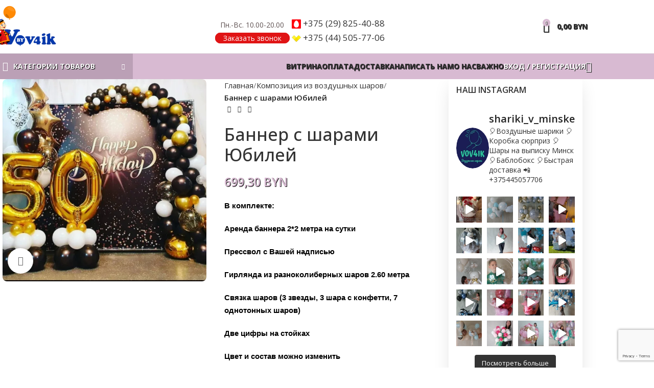

--- FILE ---
content_type: text/html; charset=UTF-8
request_url: https://vov4ik.by/shop/gotovoe-reshenie-banner-s-sharami/
body_size: 39860
content:
<!DOCTYPE html>
<html lang="ru-RU">
<head>
	<meta charset="UTF-8">
	<link rel="profile" href="https://gmpg.org/xfn/11">
	<link rel="pingback" href="https://vov4ik.by/xmlrpc.php">

	<meta name='robots' content='index, follow, max-image-preview:large, max-snippet:-1, max-video-preview:-1' />
	<style>img:is([sizes="auto" i], [sizes^="auto," i]) { contain-intrinsic-size: 3000px 1500px }</style>
	<!-- Jetpack Site Verification Tags -->
<meta name="google-site-verification" content="JleGZtc1ZcPz9eqoLMat3jy1CMiRmfADrXhekXa-O14" />
<script>window._wca = window._wca || [];</script>

	<!-- This site is optimized with the Yoast SEO plugin v24.3 - https://yoast.com/wordpress/plugins/seo/ -->
	<title>Баннер с шарами Юбилей купить на vov4ik.by в Минске</title>
	<meta name="description" content="Цена — от 699.3 р. Баннер с шарами в Минске. Доставка по городу и за кольцевую. +375 (44) 505-77-06" />
	<link rel="canonical" href="https://vov4ik.by/shop/gotovoe-reshenie-banner-s-sharami/" />
	<meta property="og:locale" content="ru_RU" />
	<meta property="og:type" content="article" />
	<meta property="og:title" content="Баннер с шарами Юбилей купить на vov4ik.by в Минске" />
	<meta property="og:description" content="Цена — от 699.3 р. Баннер с шарами в Минске. Доставка по городу и за кольцевую. +375 (44) 505-77-06" />
	<meta property="og:url" content="https://vov4ik.by/shop/gotovoe-reshenie-banner-s-sharami/" />
	<meta property="og:site_name" content="vov4ik.by" />
	<meta property="article:publisher" content="https://www.facebook.com/sharikivov4ikby" />
	<meta property="article:modified_time" content="2023-11-14T09:01:13+00:00" />
	<meta property="og:image" content="https://i0.wp.com/vov4ik.by/wp-content/uploads/2021/08/izobrazhenie_viber_2021-08-16_10-13-15-723.jpg?fit=1080%2C1072&ssl=1" />
	<meta property="og:image:width" content="1080" />
	<meta property="og:image:height" content="1072" />
	<meta property="og:image:type" content="image/jpeg" />
	<meta name="twitter:card" content="summary_large_image" />
	<script type="application/ld+json" class="yoast-schema-graph">{"@context":"https://schema.org","@graph":[{"@type":"WebPage","@id":"https://vov4ik.by/shop/gotovoe-reshenie-banner-s-sharami/","url":"https://vov4ik.by/shop/gotovoe-reshenie-banner-s-sharami/","name":"Баннер с шарами Юбилей купить на vov4ik.by в Минске","isPartOf":{"@id":"https://vov4ik.by/#website"},"primaryImageOfPage":{"@id":"https://vov4ik.by/shop/gotovoe-reshenie-banner-s-sharami/#primaryimage"},"image":{"@id":"https://vov4ik.by/shop/gotovoe-reshenie-banner-s-sharami/#primaryimage"},"thumbnailUrl":"https://i0.wp.com/vov4ik.by/wp-content/uploads/2021/08/izobrazhenie_viber_2021-08-16_10-13-15-723.jpg?fit=1080%2C1072&ssl=1","datePublished":"2021-08-16T10:56:04+00:00","dateModified":"2023-11-14T09:01:13+00:00","description":"Цена — от 699.3 р. Баннер с шарами в Минске. Доставка по городу и за кольцевую. +375 (44) 505-77-06","breadcrumb":{"@id":"https://vov4ik.by/shop/gotovoe-reshenie-banner-s-sharami/#breadcrumb"},"inLanguage":"ru-RU","potentialAction":[{"@type":"ReadAction","target":["https://vov4ik.by/shop/gotovoe-reshenie-banner-s-sharami/"]}]},{"@type":"ImageObject","inLanguage":"ru-RU","@id":"https://vov4ik.by/shop/gotovoe-reshenie-banner-s-sharami/#primaryimage","url":"https://i0.wp.com/vov4ik.by/wp-content/uploads/2021/08/izobrazhenie_viber_2021-08-16_10-13-15-723.jpg?fit=1080%2C1072&ssl=1","contentUrl":"https://i0.wp.com/vov4ik.by/wp-content/uploads/2021/08/izobrazhenie_viber_2021-08-16_10-13-15-723.jpg?fit=1080%2C1072&ssl=1","width":1080,"height":1072},{"@type":"BreadcrumbList","@id":"https://vov4ik.by/shop/gotovoe-reshenie-banner-s-sharami/#breadcrumb","itemListElement":[{"@type":"ListItem","position":1,"name":"Магазин","item":"https://vov4ik.by/"},{"@type":"ListItem","position":2,"name":"Витрина магазина шаров","item":"https://vov4ik.by/"},{"@type":"ListItem","position":3,"name":"композиции из шаров","item":"https://vov4ik.by/product-category/set-iz-sharov/"},{"@type":"ListItem","position":4,"name":"Баннер с шарами Юбилей"}]},{"@type":"WebSite","@id":"https://vov4ik.by/#website","url":"https://vov4ik.by/","name":"vov4ik.by","description":"Воздушные шарики с гелием в Минске","publisher":{"@id":"https://vov4ik.by/#organization"},"potentialAction":[{"@type":"SearchAction","target":{"@type":"EntryPoint","urlTemplate":"https://vov4ik.by/?s={search_term_string}"},"query-input":{"@type":"PropertyValueSpecification","valueRequired":true,"valueName":"search_term_string"}}],"inLanguage":"ru-RU"},{"@type":"Organization","@id":"https://vov4ik.by/#organization","name":"ВОВЧИК и А","url":"https://vov4ik.by/","logo":{"@type":"ImageObject","inLanguage":"ru-RU","@id":"https://vov4ik.by/#/schema/logo/image/","url":"https://i0.wp.com/vov4ik.by/wp-content/uploads/2019/03/vov4ik.jpg?fit=1024%2C731&ssl=1","contentUrl":"https://i0.wp.com/vov4ik.by/wp-content/uploads/2019/03/vov4ik.jpg?fit=1024%2C731&ssl=1","width":1024,"height":731,"caption":"ВОВЧИК и А"},"image":{"@id":"https://vov4ik.by/#/schema/logo/image/"},"sameAs":["https://www.facebook.com/sharikivov4ikby","https://www.instagram.com/shariki_v_minske/","https://vk.com/club109705004","https://ok.ru/group52822048506058"]}]}</script>
	<!-- / Yoast SEO plugin. -->


<link rel='stylesheet' id='sbi_styles-css' href='https://vov4ik.by/wp-content/plugins/instagram-feed/css/sbi-styles.min.css?ver=6.6.1.1738469769' type='text/css' media='all' />
<link rel='stylesheet' id='wp-block-library-css' href='https://c0.wp.com/c/6.7.1/wp-includes/css/dist/block-library/style.min.css?ver=1738469769' type='text/css' media='all' />
<link rel='stylesheet' id='mediaelement-css' href='https://c0.wp.com/c/6.7.1/wp-includes/js/mediaelement/mediaelementplayer-legacy.min.css?ver=1738469769' type='text/css' media='all' />
<link rel='stylesheet' id='wp-mediaelement-css' href='https://c0.wp.com/c/6.7.1/wp-includes/js/mediaelement/wp-mediaelement.min.css?ver=1738469769' type='text/css' media='all' />
<style id='jetpack-sharing-buttons-style-inline-css' type='text/css'>
.jetpack-sharing-buttons__services-list{display:flex;flex-direction:row;flex-wrap:wrap;gap:0;list-style-type:none;margin:5px;padding:0}.jetpack-sharing-buttons__services-list.has-small-icon-size{font-size:12px}.jetpack-sharing-buttons__services-list.has-normal-icon-size{font-size:16px}.jetpack-sharing-buttons__services-list.has-large-icon-size{font-size:24px}.jetpack-sharing-buttons__services-list.has-huge-icon-size{font-size:36px}@media print{.jetpack-sharing-buttons__services-list{display:none!important}}.editor-styles-wrapper .wp-block-jetpack-sharing-buttons{gap:0;padding-inline-start:0}ul.jetpack-sharing-buttons__services-list.has-background{padding:1.25em 2.375em}
</style>
<style id='classic-theme-styles-inline-css' type='text/css'>
/*! This file is auto-generated */
.wp-block-button__link{color:#fff;background-color:#32373c;border-radius:9999px;box-shadow:none;text-decoration:none;padding:calc(.667em + 2px) calc(1.333em + 2px);font-size:1.125em}.wp-block-file__button{background:#32373c;color:#fff;text-decoration:none}
</style>
<style id='global-styles-inline-css' type='text/css'>
:root{--wp--preset--aspect-ratio--square: 1;--wp--preset--aspect-ratio--4-3: 4/3;--wp--preset--aspect-ratio--3-4: 3/4;--wp--preset--aspect-ratio--3-2: 3/2;--wp--preset--aspect-ratio--2-3: 2/3;--wp--preset--aspect-ratio--16-9: 16/9;--wp--preset--aspect-ratio--9-16: 9/16;--wp--preset--color--black: #000000;--wp--preset--color--cyan-bluish-gray: #abb8c3;--wp--preset--color--white: #ffffff;--wp--preset--color--pale-pink: #f78da7;--wp--preset--color--vivid-red: #cf2e2e;--wp--preset--color--luminous-vivid-orange: #ff6900;--wp--preset--color--luminous-vivid-amber: #fcb900;--wp--preset--color--light-green-cyan: #7bdcb5;--wp--preset--color--vivid-green-cyan: #00d084;--wp--preset--color--pale-cyan-blue: #8ed1fc;--wp--preset--color--vivid-cyan-blue: #0693e3;--wp--preset--color--vivid-purple: #9b51e0;--wp--preset--gradient--vivid-cyan-blue-to-vivid-purple: linear-gradient(135deg,rgba(6,147,227,1) 0%,rgb(155,81,224) 100%);--wp--preset--gradient--light-green-cyan-to-vivid-green-cyan: linear-gradient(135deg,rgb(122,220,180) 0%,rgb(0,208,130) 100%);--wp--preset--gradient--luminous-vivid-amber-to-luminous-vivid-orange: linear-gradient(135deg,rgba(252,185,0,1) 0%,rgba(255,105,0,1) 100%);--wp--preset--gradient--luminous-vivid-orange-to-vivid-red: linear-gradient(135deg,rgba(255,105,0,1) 0%,rgb(207,46,46) 100%);--wp--preset--gradient--very-light-gray-to-cyan-bluish-gray: linear-gradient(135deg,rgb(238,238,238) 0%,rgb(169,184,195) 100%);--wp--preset--gradient--cool-to-warm-spectrum: linear-gradient(135deg,rgb(74,234,220) 0%,rgb(151,120,209) 20%,rgb(207,42,186) 40%,rgb(238,44,130) 60%,rgb(251,105,98) 80%,rgb(254,248,76) 100%);--wp--preset--gradient--blush-light-purple: linear-gradient(135deg,rgb(255,206,236) 0%,rgb(152,150,240) 100%);--wp--preset--gradient--blush-bordeaux: linear-gradient(135deg,rgb(254,205,165) 0%,rgb(254,45,45) 50%,rgb(107,0,62) 100%);--wp--preset--gradient--luminous-dusk: linear-gradient(135deg,rgb(255,203,112) 0%,rgb(199,81,192) 50%,rgb(65,88,208) 100%);--wp--preset--gradient--pale-ocean: linear-gradient(135deg,rgb(255,245,203) 0%,rgb(182,227,212) 50%,rgb(51,167,181) 100%);--wp--preset--gradient--electric-grass: linear-gradient(135deg,rgb(202,248,128) 0%,rgb(113,206,126) 100%);--wp--preset--gradient--midnight: linear-gradient(135deg,rgb(2,3,129) 0%,rgb(40,116,252) 100%);--wp--preset--font-size--small: 13px;--wp--preset--font-size--medium: 20px;--wp--preset--font-size--large: 36px;--wp--preset--font-size--x-large: 42px;--wp--preset--font-family--inter: "Inter", sans-serif;--wp--preset--font-family--cardo: Cardo;--wp--preset--spacing--20: 0.44rem;--wp--preset--spacing--30: 0.67rem;--wp--preset--spacing--40: 1rem;--wp--preset--spacing--50: 1.5rem;--wp--preset--spacing--60: 2.25rem;--wp--preset--spacing--70: 3.38rem;--wp--preset--spacing--80: 5.06rem;--wp--preset--shadow--natural: 6px 6px 9px rgba(0, 0, 0, 0.2);--wp--preset--shadow--deep: 12px 12px 50px rgba(0, 0, 0, 0.4);--wp--preset--shadow--sharp: 6px 6px 0px rgba(0, 0, 0, 0.2);--wp--preset--shadow--outlined: 6px 6px 0px -3px rgba(255, 255, 255, 1), 6px 6px rgba(0, 0, 0, 1);--wp--preset--shadow--crisp: 6px 6px 0px rgba(0, 0, 0, 1);}:where(.is-layout-flex){gap: 0.5em;}:where(.is-layout-grid){gap: 0.5em;}body .is-layout-flex{display: flex;}.is-layout-flex{flex-wrap: wrap;align-items: center;}.is-layout-flex > :is(*, div){margin: 0;}body .is-layout-grid{display: grid;}.is-layout-grid > :is(*, div){margin: 0;}:where(.wp-block-columns.is-layout-flex){gap: 2em;}:where(.wp-block-columns.is-layout-grid){gap: 2em;}:where(.wp-block-post-template.is-layout-flex){gap: 1.25em;}:where(.wp-block-post-template.is-layout-grid){gap: 1.25em;}.has-black-color{color: var(--wp--preset--color--black) !important;}.has-cyan-bluish-gray-color{color: var(--wp--preset--color--cyan-bluish-gray) !important;}.has-white-color{color: var(--wp--preset--color--white) !important;}.has-pale-pink-color{color: var(--wp--preset--color--pale-pink) !important;}.has-vivid-red-color{color: var(--wp--preset--color--vivid-red) !important;}.has-luminous-vivid-orange-color{color: var(--wp--preset--color--luminous-vivid-orange) !important;}.has-luminous-vivid-amber-color{color: var(--wp--preset--color--luminous-vivid-amber) !important;}.has-light-green-cyan-color{color: var(--wp--preset--color--light-green-cyan) !important;}.has-vivid-green-cyan-color{color: var(--wp--preset--color--vivid-green-cyan) !important;}.has-pale-cyan-blue-color{color: var(--wp--preset--color--pale-cyan-blue) !important;}.has-vivid-cyan-blue-color{color: var(--wp--preset--color--vivid-cyan-blue) !important;}.has-vivid-purple-color{color: var(--wp--preset--color--vivid-purple) !important;}.has-black-background-color{background-color: var(--wp--preset--color--black) !important;}.has-cyan-bluish-gray-background-color{background-color: var(--wp--preset--color--cyan-bluish-gray) !important;}.has-white-background-color{background-color: var(--wp--preset--color--white) !important;}.has-pale-pink-background-color{background-color: var(--wp--preset--color--pale-pink) !important;}.has-vivid-red-background-color{background-color: var(--wp--preset--color--vivid-red) !important;}.has-luminous-vivid-orange-background-color{background-color: var(--wp--preset--color--luminous-vivid-orange) !important;}.has-luminous-vivid-amber-background-color{background-color: var(--wp--preset--color--luminous-vivid-amber) !important;}.has-light-green-cyan-background-color{background-color: var(--wp--preset--color--light-green-cyan) !important;}.has-vivid-green-cyan-background-color{background-color: var(--wp--preset--color--vivid-green-cyan) !important;}.has-pale-cyan-blue-background-color{background-color: var(--wp--preset--color--pale-cyan-blue) !important;}.has-vivid-cyan-blue-background-color{background-color: var(--wp--preset--color--vivid-cyan-blue) !important;}.has-vivid-purple-background-color{background-color: var(--wp--preset--color--vivid-purple) !important;}.has-black-border-color{border-color: var(--wp--preset--color--black) !important;}.has-cyan-bluish-gray-border-color{border-color: var(--wp--preset--color--cyan-bluish-gray) !important;}.has-white-border-color{border-color: var(--wp--preset--color--white) !important;}.has-pale-pink-border-color{border-color: var(--wp--preset--color--pale-pink) !important;}.has-vivid-red-border-color{border-color: var(--wp--preset--color--vivid-red) !important;}.has-luminous-vivid-orange-border-color{border-color: var(--wp--preset--color--luminous-vivid-orange) !important;}.has-luminous-vivid-amber-border-color{border-color: var(--wp--preset--color--luminous-vivid-amber) !important;}.has-light-green-cyan-border-color{border-color: var(--wp--preset--color--light-green-cyan) !important;}.has-vivid-green-cyan-border-color{border-color: var(--wp--preset--color--vivid-green-cyan) !important;}.has-pale-cyan-blue-border-color{border-color: var(--wp--preset--color--pale-cyan-blue) !important;}.has-vivid-cyan-blue-border-color{border-color: var(--wp--preset--color--vivid-cyan-blue) !important;}.has-vivid-purple-border-color{border-color: var(--wp--preset--color--vivid-purple) !important;}.has-vivid-cyan-blue-to-vivid-purple-gradient-background{background: var(--wp--preset--gradient--vivid-cyan-blue-to-vivid-purple) !important;}.has-light-green-cyan-to-vivid-green-cyan-gradient-background{background: var(--wp--preset--gradient--light-green-cyan-to-vivid-green-cyan) !important;}.has-luminous-vivid-amber-to-luminous-vivid-orange-gradient-background{background: var(--wp--preset--gradient--luminous-vivid-amber-to-luminous-vivid-orange) !important;}.has-luminous-vivid-orange-to-vivid-red-gradient-background{background: var(--wp--preset--gradient--luminous-vivid-orange-to-vivid-red) !important;}.has-very-light-gray-to-cyan-bluish-gray-gradient-background{background: var(--wp--preset--gradient--very-light-gray-to-cyan-bluish-gray) !important;}.has-cool-to-warm-spectrum-gradient-background{background: var(--wp--preset--gradient--cool-to-warm-spectrum) !important;}.has-blush-light-purple-gradient-background{background: var(--wp--preset--gradient--blush-light-purple) !important;}.has-blush-bordeaux-gradient-background{background: var(--wp--preset--gradient--blush-bordeaux) !important;}.has-luminous-dusk-gradient-background{background: var(--wp--preset--gradient--luminous-dusk) !important;}.has-pale-ocean-gradient-background{background: var(--wp--preset--gradient--pale-ocean) !important;}.has-electric-grass-gradient-background{background: var(--wp--preset--gradient--electric-grass) !important;}.has-midnight-gradient-background{background: var(--wp--preset--gradient--midnight) !important;}.has-small-font-size{font-size: var(--wp--preset--font-size--small) !important;}.has-medium-font-size{font-size: var(--wp--preset--font-size--medium) !important;}.has-large-font-size{font-size: var(--wp--preset--font-size--large) !important;}.has-x-large-font-size{font-size: var(--wp--preset--font-size--x-large) !important;}
:where(.wp-block-post-template.is-layout-flex){gap: 1.25em;}:where(.wp-block-post-template.is-layout-grid){gap: 1.25em;}
:where(.wp-block-columns.is-layout-flex){gap: 2em;}:where(.wp-block-columns.is-layout-grid){gap: 2em;}
:root :where(.wp-block-pullquote){font-size: 1.5em;line-height: 1.6;}
</style>
<style id='woocommerce-inline-inline-css' type='text/css'>
.woocommerce form .form-row .required { visibility: visible; }
</style>
<link rel='stylesheet' id='yml-for-yandex-market-css' href='https://vov4ik.by/wp-content/plugins/yml-for-yandex-market/public/css/y4ym-public.css?ver=5.0.9.1738469769' type='text/css' media='all' />
<link rel='stylesheet' id='brands-styles-css' href='https://c0.wp.com/p/woocommerce/9.6.0/assets/css/brands.css?ver=1738469769' type='text/css' media='all' />
<link rel='stylesheet' id='fancybox-css' href='https://vov4ik.by/wp-content/plugins/easy-fancybox/fancybox/1.5.4/jquery.fancybox.min.css?ver=6.7.1.1738469769' type='text/css' media='screen' />
<link rel='stylesheet' id='js_composer_front-css' href='https://vov4ik.by/wp-content/plugins/js_composer/assets/css/js_composer.min.css?ver=8.1.1738469769' type='text/css' media='all' />
<link rel='stylesheet' id='woodmart-style-css' href='https://vov4ik.by/wp-content/themes/woodmart/css/parts/base.min.css?ver=8.0.6.1738469769' type='text/css' media='all' />
<link rel='stylesheet' id='wd-helpers-wpb-elem-css' href='https://vov4ik.by/wp-content/themes/woodmart/css/parts/helpers-wpb-elem.min.css?ver=8.0.6.1738469769' type='text/css' media='all' />
<link rel='stylesheet' id='wd-widget-product-list-css' href='https://vov4ik.by/wp-content/themes/woodmart/css/parts/woo-widget-product-list.min.css?ver=8.0.6.1738469769' type='text/css' media='all' />
<link rel='stylesheet' id='wd-widget-slider-price-filter-css' href='https://vov4ik.by/wp-content/themes/woodmart/css/parts/woo-widget-slider-price-filter.min.css?ver=8.0.6.1738469769' type='text/css' media='all' />
<link rel='stylesheet' id='wd-wpcf7-css' href='https://vov4ik.by/wp-content/themes/woodmart/css/parts/int-wpcf7.min.css?ver=8.0.6.1738469769' type='text/css' media='all' />
<link rel='stylesheet' id='wd-wpbakery-base-css' href='https://vov4ik.by/wp-content/themes/woodmart/css/parts/int-wpb-base.min.css?ver=8.0.6.1738469769' type='text/css' media='all' />
<link rel='stylesheet' id='wd-wpbakery-base-deprecated-css' href='https://vov4ik.by/wp-content/themes/woodmart/css/parts/int-wpb-base-deprecated.min.css?ver=8.0.6.1738469769' type='text/css' media='all' />
<link rel='stylesheet' id='wd-woocommerce-base-css' href='https://vov4ik.by/wp-content/themes/woodmart/css/parts/woocommerce-base.min.css?ver=8.0.6.1738469769' type='text/css' media='all' />
<link rel='stylesheet' id='wd-mod-star-rating-css' href='https://vov4ik.by/wp-content/themes/woodmart/css/parts/mod-star-rating.min.css?ver=8.0.6.1738469769' type='text/css' media='all' />
<link rel='stylesheet' id='wd-woo-el-track-order-css' href='https://vov4ik.by/wp-content/themes/woodmart/css/parts/woo-el-track-order.min.css?ver=8.0.6.1738469769' type='text/css' media='all' />
<link rel='stylesheet' id='wd-woocommerce-block-notices-css' href='https://vov4ik.by/wp-content/themes/woodmart/css/parts/woo-mod-block-notices.min.css?ver=8.0.6.1738469769' type='text/css' media='all' />
<link rel='stylesheet' id='wd-woo-mod-quantity-css' href='https://vov4ik.by/wp-content/themes/woodmart/css/parts/woo-mod-quantity.min.css?ver=8.0.6.1738469769' type='text/css' media='all' />
<link rel='stylesheet' id='wd-woo-single-prod-el-base-css' href='https://vov4ik.by/wp-content/themes/woodmart/css/parts/woo-single-prod-el-base.min.css?ver=8.0.6.1738469769' type='text/css' media='all' />
<link rel='stylesheet' id='wd-woo-mod-stock-status-css' href='https://vov4ik.by/wp-content/themes/woodmart/css/parts/woo-mod-stock-status.min.css?ver=8.0.6.1738469769' type='text/css' media='all' />
<link rel='stylesheet' id='wd-woo-mod-shop-attributes-css' href='https://vov4ik.by/wp-content/themes/woodmart/css/parts/woo-mod-shop-attributes.min.css?ver=8.0.6.1738469769' type='text/css' media='all' />
<link rel='stylesheet' id='wd-wp-blocks-css' href='https://vov4ik.by/wp-content/themes/woodmart/css/parts/wp-blocks.min.css?ver=8.0.6.1738469769' type='text/css' media='all' />
<link rel='stylesheet' id='child-style-css' href='https://vov4ik.by/wp-content/themes/woodmart-child/style.css?ver=8.0.6.1738469769' type='text/css' media='all' />
<link rel='stylesheet' id='xts-style-default_header-css' href='https://vov4ik.by/wp-content/uploads/2025/01/xts-default_header-1738305959.css?ver=8.0.6.1738469769' type='text/css' media='all' />
<link rel='stylesheet' id='xts-style-theme_settings_default-css' href='https://vov4ik.by/wp-content/uploads/2026/01/xts-theme_settings_default-1768811262.css?ver=8.0.6.1738469769' type='text/css' media='all' />
<link rel='stylesheet' id='xts-google-fonts-css' href='https://fonts.googleapis.com/css?family=Open+Sans%3A400%2C600%2C500%2C700&#038;ver=8.0.6.1738469769' type='text/css' media='all' />
<script type="text/javascript" src="https://c0.wp.com/c/6.7.1/wp-includes/js/jquery/jquery.min.js?ver=1738469769" id="jquery-core-js"></script>
<script type="text/javascript" src="https://c0.wp.com/c/6.7.1/wp-includes/js/jquery/jquery-migrate.min.js?ver=1738469769" id="jquery-migrate-js"></script>
<script type="text/javascript" src="https://c0.wp.com/p/woocommerce/9.6.0/assets/js/jquery-blockui/jquery.blockUI.min.js?ver=1738469769" id="jquery-blockui-js" data-wp-strategy="defer"></script>
<script type="text/javascript" id="wc-add-to-cart-js-extra">
/* <![CDATA[ */
var wc_add_to_cart_params = {"ajax_url":"\/wp-admin\/admin-ajax.php","wc_ajax_url":"\/?wc-ajax=%%endpoint%%","i18n_view_cart":"\u041f\u0440\u043e\u0441\u043c\u043e\u0442\u0440 \u043a\u043e\u0440\u0437\u0438\u043d\u044b","cart_url":"https:\/\/vov4ik.by\/cart\/","is_cart":"","cart_redirect_after_add":"no"};
/* ]]> */
</script>
<script type="text/javascript" src="https://c0.wp.com/p/woocommerce/9.6.0/assets/js/frontend/add-to-cart.min.js?ver=1738469769" id="wc-add-to-cart-js" data-wp-strategy="defer"></script>
<script type="text/javascript" src="https://c0.wp.com/p/woocommerce/9.6.0/assets/js/zoom/jquery.zoom.min.js?ver=1738469769" id="zoom-js" defer="defer" data-wp-strategy="defer"></script>
<script type="text/javascript" id="wc-single-product-js-extra">
/* <![CDATA[ */
var wc_single_product_params = {"i18n_required_rating_text":"\u041f\u043e\u0436\u0430\u043b\u0443\u0439\u0441\u0442\u0430, \u043f\u043e\u0441\u0442\u0430\u0432\u044c\u0442\u0435 \u043e\u0446\u0435\u043d\u043a\u0443","i18n_product_gallery_trigger_text":"\u041f\u0440\u043e\u0441\u043c\u043e\u0442\u0440 \u0433\u0430\u043b\u0435\u0440\u0435\u0438 \u0438\u0437\u043e\u0431\u0440\u0430\u0436\u0435\u043d\u0438\u0439 \u0432 \u043f\u043e\u043b\u043d\u043e\u044d\u043a\u0440\u0430\u043d\u043d\u043e\u043c \u0440\u0435\u0436\u0438\u043c\u0435","review_rating_required":"yes","flexslider":{"rtl":false,"animation":"slide","smoothHeight":true,"directionNav":false,"controlNav":"thumbnails","slideshow":false,"animationSpeed":500,"animationLoop":false,"allowOneSlide":false},"zoom_enabled":"","zoom_options":[],"photoswipe_enabled":"","photoswipe_options":{"shareEl":false,"closeOnScroll":false,"history":false,"hideAnimationDuration":0,"showAnimationDuration":0},"flexslider_enabled":""};
/* ]]> */
</script>
<script type="text/javascript" src="https://c0.wp.com/p/woocommerce/9.6.0/assets/js/frontend/single-product.min.js?ver=1738469769" id="wc-single-product-js" defer="defer" data-wp-strategy="defer"></script>
<script type="text/javascript" src="https://c0.wp.com/p/woocommerce/9.6.0/assets/js/js-cookie/js.cookie.min.js?ver=1738469769" id="js-cookie-js" defer="defer" data-wp-strategy="defer"></script>
<script type="text/javascript" id="woocommerce-js-extra">
/* <![CDATA[ */
var woocommerce_params = {"ajax_url":"\/wp-admin\/admin-ajax.php","wc_ajax_url":"\/?wc-ajax=%%endpoint%%"};
/* ]]> */
</script>
<script type="text/javascript" src="https://c0.wp.com/p/woocommerce/9.6.0/assets/js/frontend/woocommerce.min.js?ver=1738469769" id="woocommerce-js" defer="defer" data-wp-strategy="defer"></script>
<script type="text/javascript" src="https://vov4ik.by/wp-content/plugins/yml-for-yandex-market/public/js/y4ym-public.js?ver=5.0.9.1738469769" id="yml-for-yandex-market-js"></script>
<script type="text/javascript" src="https://vov4ik.by/wp-content/plugins/js_composer/assets/js/vendors/woocommerce-add-to-cart.js?ver=8.1.1738469769" id="vc_woocommerce-add-to-cart-js-js"></script>
<script type="text/javascript" src="https://stats.wp.com/s-202604.js?ver=1738469769" id="woocommerce-analytics-js" defer="defer" data-wp-strategy="defer"></script>
<script type="text/javascript" src="https://vov4ik.by/wp-content/themes/woodmart/js/libs/device.min.js?ver=8.0.6.1738469769" id="wd-device-library-js"></script>
<script type="text/javascript" src="https://vov4ik.by/wp-content/themes/woodmart/js/scripts/global/scrollBar.min.js?ver=8.0.6.1738469769" id="wd-scrollbar-js"></script>
<script></script>	<style>img#wpstats{display:none}</style>
		    <meta name="yandex-verification" content="f8dc52c6208029ef" />
    <meta name="google-site-verification" content="JleGZtc1ZcPz9eqoLMat3jy1CMiRmfADrXhekXa-O14" />
    <meta name='wmail-verification' content='150fae04b3a63dd4d1e6b6b7dc804a29' />
    <meta charset="UTF-8">
    <meta name="viewport" content="width=device-width">
    <meta name="p:domain_verify" content="40b360d827933ad457d922e2abdc70c1"/>
    					<meta name="viewport" content="width=device-width, initial-scale=1.0, maximum-scale=1.0, user-scalable=no">
										<noscript><style>.woocommerce-product-gallery{ opacity: 1 !important; }</style></noscript>
	<meta name="generator" content="Powered by WPBakery Page Builder - drag and drop page builder for WordPress."/>
<style class='wp-fonts-local' type='text/css'>
@font-face{font-family:Inter;font-style:normal;font-weight:300 900;font-display:fallback;src:url('https://vov4ik.by/wp-content/plugins/woocommerce/assets/fonts/Inter-VariableFont_slnt,wght.woff2') format('woff2');font-stretch:normal;}
@font-face{font-family:Cardo;font-style:normal;font-weight:400;font-display:fallback;src:url('https://vov4ik.by/wp-content/plugins/woocommerce/assets/fonts/cardo_normal_400.woff2') format('woff2');}
</style>
<link rel="icon" href="https://i0.wp.com/vov4ik.by/wp-content/uploads/2025/02/cropped-web-app-manifest-512x512-1.png?fit=32%2C32&#038;ssl=1" sizes="32x32" />
<link rel="icon" href="https://i0.wp.com/vov4ik.by/wp-content/uploads/2025/02/cropped-web-app-manifest-512x512-1.png?fit=192%2C192&#038;ssl=1" sizes="192x192" />
<link rel="apple-touch-icon" href="https://i0.wp.com/vov4ik.by/wp-content/uploads/2025/02/cropped-web-app-manifest-512x512-1.png?fit=180%2C180&#038;ssl=1" />
<meta name="msapplication-TileImage" content="https://i0.wp.com/vov4ik.by/wp-content/uploads/2025/02/cropped-web-app-manifest-512x512-1.png?fit=270%2C270&#038;ssl=1" />
<style>
		
		</style><noscript><style> .wpb_animate_when_almost_visible { opacity: 1; }</style></noscript></head>

<body class="product-template-default single single-product postid-3942 theme-woodmart woocommerce woocommerce-page woocommerce-no-js wrapper-custom  categories-accordion-on woodmart-ajax-shop-on sticky-toolbar-on wpb-js-composer js-comp-ver-8.1 vc_responsive">
			<script type="text/javascript" id="wd-flicker-fix">// Flicker fix.</script>	
	
	<div class="wd-page-wrapper website-wrapper">
									<header class="whb-header whb-default_header whb-sticky-shadow whb-scroll-stick whb-sticky-real">
								<link rel="stylesheet" id="wd-header-base-css" href="https://vov4ik.by/wp-content/themes/woodmart/css/parts/header-base.min.css?ver=8.0.6" type="text/css" media="all" /> 						<link rel="stylesheet" id="wd-mod-tools-css" href="https://vov4ik.by/wp-content/themes/woodmart/css/parts/mod-tools.min.css?ver=8.0.6" type="text/css" media="all" /> 			<div class="whb-main-header">
	
<div class="whb-row whb-top-bar whb-sticky-row whb-with-bg whb-without-border whb-color-dark whb-hidden-desktop whb-flex-flex-middle">
	<div class="container">
		<div class="whb-flex-row whb-top-bar-inner">
			<div class="whb-column whb-col-left whb-visible-lg whb-empty-column">
	</div>
<div class="whb-column whb-col-center whb-visible-lg whb-empty-column">
	</div>
<div class="whb-column whb-col-right whb-visible-lg whb-empty-column">
	</div>
<div class="whb-column whb-col-mobile whb-hidden-lg">
				<link rel="stylesheet" id="wd-header-elements-base-css" href="https://vov4ik.by/wp-content/themes/woodmart/css/parts/header-el-base.min.css?ver=8.0.6" type="text/css" media="all" /> 			<div class="wd-header-html wd-entry-content"><style data-type="vc_shortcodes-custom-css">.vc_custom_1738469307024{margin-bottom: 0px !important;}</style><div class="wpb-content-wrapper"><div class="vc_row wpb_row vc_row-fluid"><div class="wpb_column vc_column_container vc_col-sm-12"><div class="vc_column-inner"><div class="wpb_wrapper">
	<div class="wpb_raw_code wpb_raw_html wpb_content_element vc_custom_1738469307024" >
		<div class="wpb_wrapper">
			<div class="head-contact text-center">
    <ul class="contats-ul">
     	<li class="work-time">Пн.-Вс. 10.00-20.00</li>
     	<li class="work-time"><a class="fancybox-inline onsale" href="#contact_form_pop">Заказать звонок</a></li>
    </ul>
    <ul class="contats-ul">
     	<li><a href="tel:+375298254088"><img src="https://vov4ik.by/wp-content/themes/woodmart-child/images/mts.png" alt="МТС" width="18" /> <span class="low-text">+375 (29)</span> 825-40-88</a></li>
     	<li><a href="tel:+375445057706"><img src="https://vov4ik.by/wp-content/themes/woodmart-child/images/velcom.png" alt="Velcome" width="18" /> <span class="low-text">+375 (44)</span> 505-77-06</a></li>
    </ul>
</div>
		</div>
	</div>
</div></div></div></div></div></div>
</div>
		</div>
	</div>
</div>

<div class="whb-row whb-general-header whb-sticky-row whb-without-bg whb-border-fullwidth whb-color-dark whb-flex-equal-sides">
	<div class="container">
		<div class="whb-flex-row whb-general-header-inner">
			<div class="whb-column whb-col-left whb-visible-lg">
	<div class="site-logo">
	<a href="https://vov4ik.by/" class="wd-logo wd-main-logo" rel="home" aria-label="Логотип сайта">
		<img width="240" height="163" src="https://i0.wp.com/vov4ik.by/wp-content/uploads/2025/01/cropped-logo_vovchik.webp?fit=240%2C163&amp;ssl=1" class="attachment-full size-full" alt="Vov4ik" style="max-width:120px;" decoding="async" />	</a>
	</div>
</div>
<div class="whb-column whb-col-center whb-visible-lg">
	<div class="wd-header-html wd-entry-content"><style data-type="vc_shortcodes-custom-css">.vc_custom_1738469307024{margin-bottom: 0px !important;}</style><div class="wpb-content-wrapper"><div class="vc_row wpb_row vc_row-fluid"><div class="wpb_column vc_column_container vc_col-sm-12"><div class="vc_column-inner"><div class="wpb_wrapper">
	<div class="wpb_raw_code wpb_raw_html wpb_content_element vc_custom_1738469307024" >
		<div class="wpb_wrapper">
			<div class="head-contact text-center">
    <ul class="contats-ul">
     	<li class="work-time">Пн.-Вс. 10.00-20.00</li>
     	<li class="work-time"><a class="fancybox-inline onsale" href="#contact_form_pop">Заказать звонок</a></li>
    </ul>
    <ul class="contats-ul">
     	<li><a href="tel:+375298254088"><img src="https://vov4ik.by/wp-content/themes/woodmart-child/images/mts.png" alt="МТС" width="18" /> <span class="low-text">+375 (29)</span> 825-40-88</a></li>
     	<li><a href="tel:+375445057706"><img src="https://vov4ik.by/wp-content/themes/woodmart-child/images/velcom.png" alt="Velcome" width="18" /> <span class="low-text">+375 (44)</span> 505-77-06</a></li>
    </ul>
</div>
		</div>
	</div>
</div></div></div></div></div></div>
</div>
<div class="whb-column whb-col-right whb-visible-lg">
				<link rel="stylesheet" id="wd-header-cart-side-css" href="https://vov4ik.by/wp-content/themes/woodmart/css/parts/header-el-cart-side.min.css?ver=8.0.6" type="text/css" media="all" /> 						<link rel="stylesheet" id="wd-header-cart-css" href="https://vov4ik.by/wp-content/themes/woodmart/css/parts/header-el-cart.min.css?ver=8.0.6" type="text/css" media="all" /> 						<link rel="stylesheet" id="wd-widget-shopping-cart-css" href="https://vov4ik.by/wp-content/themes/woodmart/css/parts/woo-widget-shopping-cart.min.css?ver=8.0.6" type="text/css" media="all" /> 			
<div class="wd-header-cart wd-tools-element wd-design-2 cart-widget-opener whb-5u866sftq6yga790jxf3">
	<a href="https://vov4ik.by/cart/" title="Корзина">
		
			<span class="wd-tools-icon wd-icon-alt">
															<span class="wd-cart-number wd-tools-count">0 <span>элемент</span></span>
									</span>
			<span class="wd-tools-text">
				
										<span class="wd-cart-subtotal"><span class="woocommerce-Price-amount amount"><bdi>0,00&nbsp;<span class="woocommerce-Price-currencySymbol">BYN</span></bdi></span></span>
					</span>

			</a>
	</div>
</div>
<div class="whb-column whb-mobile-left whb-hidden-lg">
				<link rel="stylesheet" id="wd-header-mobile-nav-dropdown-css" href="https://vov4ik.by/wp-content/themes/woodmart/css/parts/header-el-mobile-nav-dropdown.min.css?ver=8.0.6" type="text/css" media="all" /> 			<div class="wd-tools-element wd-header-mobile-nav wd-style-text wd-design-7 whb-wn5z894j1g5n0yp3eeuz">
	<a href="#" rel="nofollow" aria-label="Откройте меню для мобильных устройств">
		
		<span class="wd-tools-icon">
					</span>

		<span class="wd-tools-text">Меню</span>

			</a>
</div></div>
<div class="whb-column whb-mobile-center whb-hidden-lg">
	<div class="site-logo">
	<a href="https://vov4ik.by/" class="wd-logo wd-main-logo" rel="home" aria-label="Логотип сайта">
		<img width="240" height="163" src="https://i0.wp.com/vov4ik.by/wp-content/uploads/2025/01/cropped-logo_vovchik.webp?fit=240%2C163&amp;ssl=1" class="attachment-full size-full" alt="Vov4ik" style="max-width:140px;" decoding="async" />	</a>
	</div>
</div>
<div class="whb-column whb-mobile-right whb-hidden-lg">
	
<div class="wd-header-cart wd-tools-element wd-design-5 cart-widget-opener whb-u6cx6mzhiof1qeysah9h">
	<a href="https://vov4ik.by/cart/" title="Корзина">
		
			<span class="wd-tools-icon wd-icon-alt">
															<span class="wd-cart-number wd-tools-count">0 <span>элемент</span></span>
									</span>
			<span class="wd-tools-text">
				
										<span class="wd-cart-subtotal"><span class="woocommerce-Price-amount amount"><bdi>0,00&nbsp;<span class="woocommerce-Price-currencySymbol">BYN</span></bdi></span></span>
					</span>

			</a>
	</div>
</div>
		</div>
	</div>
</div>

<div class="whb-row whb-header-bottom whb-sticky-row whb-with-bg whb-without-border whb-color-light whb-hidden-mobile whb-flex-flex-middle">
	<div class="container">
		<div class="whb-flex-row whb-header-bottom-inner">
			<div class="whb-column whb-col-left whb-visible-lg">
				<link rel="stylesheet" id="wd-header-categories-nav-css" href="https://vov4ik.by/wp-content/themes/woodmart/css/parts/header-el-category-nav.min.css?ver=8.0.6" type="text/css" media="all" /> 						<link rel="stylesheet" id="wd-mod-nav-vertical-css" href="https://vov4ik.by/wp-content/themes/woodmart/css/parts/mod-nav-vertical.min.css?ver=8.0.6" type="text/css" media="all" /> 						<link rel="stylesheet" id="wd-mod-nav-vertical-design-default-css" href="https://vov4ik.by/wp-content/themes/woodmart/css/parts/mod-nav-vertical-design-default.min.css?ver=8.0.6" type="text/css" media="all" /> 			
<div class="wd-header-cats wd-style-1 wd-event-hover whb-4iz1jrkj07g54p4e1wx3" role="navigation" aria-label="Header categories navigation">
	<span class="menu-opener color-scheme-light has-bg">
					<span class="menu-opener-icon"></span>
		
		<span class="menu-open-label">
			Категории товаров		</span>
	</span>
	<div class="wd-dropdown wd-dropdown-cats">
		<ul id="menu-categories" class="menu wd-nav wd-nav-vertical wd-design-default"><li id="menu-item-6090" class="menu-item menu-item-type-taxonomy menu-item-object-product_cat current-product-ancestor current-menu-parent current-product-parent menu-item-6090 item-level-0 menu-simple-dropdown wd-event-hover" ><a href="https://vov4ik.by/product-category/set-iz-sharov/" class="woodmart-nav-link"><span class="nav-link-text">Композиция из воздушных шаров</span></a></li>
<li id="menu-item-6100" class="menu-item menu-item-type-taxonomy menu-item-object-product_cat menu-item-6100 item-level-0 menu-simple-dropdown wd-event-hover" ><a href="https://vov4ik.by/product-category/shary-na-vypisku-iz-roddoma/" class="woodmart-nav-link"><span class="nav-link-text">Шары на выписку из роддома</span></a></li>
<li id="menu-item-6091" class="menu-item menu-item-type-taxonomy menu-item-object-product_cat menu-item-6091 item-level-0 menu-simple-dropdown wd-event-hover" ><a href="https://vov4ik.by/product-category/korobka-s-sharami-syurpriz/" class="woodmart-nav-link"><span class="nav-link-text">Коробка с шарами сюрприз</span></a></li>
<li id="menu-item-6237" class="menu-item menu-item-type-taxonomy menu-item-object-product_cat menu-item-6237 item-level-0 menu-simple-dropdown wd-event-hover" ><a href="https://vov4ik.by/product-category/vozdushnye-shary-kupit/" class="woodmart-nav-link"><span class="nav-link-text">Композиции с воздухом, букеты и баблобоксы</span></a></li>
<li id="menu-item-6098" class="menu-item menu-item-type-taxonomy menu-item-object-product_cat menu-item-6098 item-level-0 menu-simple-dropdown wd-event-hover" ><a href="https://vov4ik.by/product-category/folgirovannye-shary-tsifry/" class="woodmart-nav-link"><span class="nav-link-text">Цифры шары фольгированные</span></a></li>
<li id="menu-item-6095" class="menu-item menu-item-type-taxonomy menu-item-object-product_cat menu-item-6095 item-level-0 menu-simple-dropdown wd-event-hover" ><a href="https://vov4ik.by/product-category/figury-bolshie-folgirovannye/" class="woodmart-nav-link"><span class="nav-link-text">Фигуры большие фольгированные</span></a></li>
<li id="menu-item-6092" class="menu-item menu-item-type-taxonomy menu-item-object-product_cat menu-item-6092 item-level-0 menu-simple-dropdown wd-event-hover" ><a href="https://vov4ik.by/product-category/zakazat-shariki-s-geliem/" class="woodmart-nav-link"><span class="nav-link-text">Латексные без рисунка (однотонные)</span></a></li>
<li id="menu-item-6093" class="menu-item menu-item-type-taxonomy menu-item-object-product_cat menu-item-6093 item-level-0 menu-simple-dropdown wd-event-hover" ><a href="https://vov4ik.by/product-category/zakazat-shariki-v-minske-ne-dorogo/" class="woodmart-nav-link"><span class="nav-link-text">Латексные с рисунком</span></a></li>
<li id="menu-item-6096" class="menu-item menu-item-type-taxonomy menu-item-object-product_cat menu-item-6096 item-level-0 menu-simple-dropdown wd-event-hover" ><a href="https://vov4ik.by/product-category/folgirovannye-shary-minsk/" class="woodmart-nav-link"><span class="nav-link-text">Фольгированные шары без рисунка</span></a></li>
<li id="menu-item-6097" class="menu-item menu-item-type-taxonomy menu-item-object-product_cat menu-item-6097 item-level-0 menu-simple-dropdown wd-event-hover" ><a href="https://vov4ik.by/product-category/folgirovannye-shary-s-geliem/" class="woodmart-nav-link"><span class="nav-link-text">Фольгированные шары с рисунком</span></a></li>
<li id="menu-item-6089" class="menu-item menu-item-type-taxonomy menu-item-object-product_cat menu-item-6089 item-level-0 menu-simple-dropdown wd-event-hover" ><a href="https://vov4ik.by/product-category/kupit-shary-v-minske/" class="woodmart-nav-link"><span class="nav-link-text">Большие шары, шары с перьями</span></a></li>
<li id="menu-item-6099" class="menu-item menu-item-type-taxonomy menu-item-object-product_cat menu-item-6099 item-level-0 menu-simple-dropdown wd-event-hover" ><a href="https://vov4ik.by/product-category/kupit-gelievye-shary-svetyashhiesya/" class="woodmart-nav-link"><span class="nav-link-text">Шарики светящиеся с гелием</span></a></li>
<li id="menu-item-6101" class="menu-item menu-item-type-taxonomy menu-item-object-product_cat menu-item-6101 item-level-0 menu-simple-dropdown wd-event-hover" ><a href="https://vov4ik.by/product-category/shary-s-geliem-kupit-ne-dorogo-v-minske/" class="woodmart-nav-link"><span class="nav-link-text">Шары сюрпризы</span></a></li>
<li id="menu-item-6094" class="menu-item menu-item-type-taxonomy menu-item-object-product_cat menu-item-6094 item-level-0 menu-simple-dropdown wd-event-hover" ><a href="https://vov4ik.by/product-category/soputstvuyushhie-tovary/" class="woodmart-nav-link"><span class="nav-link-text">Сопутствующие товары</span></a></li>
</ul>	</div>
</div>
</div>
<div class="whb-column whb-col-center whb-visible-lg whb-empty-column">
	</div>
<div class="whb-column whb-col-right whb-visible-lg">
	<div class="wd-header-nav wd-header-main-nav text-left wd-design-1" role="navigation" aria-label="Главное меню">
	<ul id="menu-menu-1" class="menu wd-nav wd-nav-main wd-style-default wd-gap-s"><li id="menu-item-1504" class="menu-item menu-item-type-post_type menu-item-object-page menu-item-home current_page_parent menu-item-1504 item-level-0 menu-simple-dropdown wd-event-hover" ><a href="https://vov4ik.by/" class="woodmart-nav-link"><span class="nav-link-text">Витрина</span></a></li>
<li id="menu-item-1507" class="menu-item menu-item-type-post_type menu-item-object-page menu-item-1507 item-level-0 menu-simple-dropdown wd-event-hover" ><a href="https://vov4ik.by/oplata-vozdushnyh-sharikov-s-geliem-na-vov4ik-by/" class="woodmart-nav-link"><span class="nav-link-text">Оплата</span></a></li>
<li id="menu-item-1502" class="menu-item menu-item-type-post_type menu-item-object-page menu-item-1502 item-level-0 menu-simple-dropdown wd-event-hover" ><a href="https://vov4ik.by/informacija-o-dostavke-vozdushnyh-sharov/" class="woodmart-nav-link"><span class="nav-link-text">Доставка</span></a></li>
<li id="menu-item-1514" class="menu-item menu-item-type-post_type menu-item-object-page menu-item-1514 item-level-0 menu-simple-dropdown wd-event-hover" ><a href="https://vov4ik.by/contact/" class="woodmart-nav-link"><span class="nav-link-text">Написать нам</span></a></li>
<li id="menu-item-1506" class="menu-item menu-item-type-post_type menu-item-object-page menu-item-1506 item-level-0 menu-simple-dropdown wd-event-hover" ><a href="https://vov4ik.by/about-us/" class="woodmart-nav-link"><span class="nav-link-text">О нас</span></a></li>
<li id="menu-item-2439" class="menu-item menu-item-type-post_type menu-item-object-page menu-item-2439 item-level-0 menu-simple-dropdown wd-event-hover" ><a href="https://vov4ik.by/vazhno/" class="woodmart-nav-link"><span class="nav-link-text">Важно</span></a></li>
</ul></div>
			<link rel="stylesheet" id="wd-header-my-account-dropdown-css" href="https://vov4ik.by/wp-content/themes/woodmart/css/parts/header-el-my-account-dropdown.min.css?ver=8.0.6" type="text/css" media="all" /> 						<link rel="stylesheet" id="wd-woo-mod-login-form-css" href="https://vov4ik.by/wp-content/themes/woodmart/css/parts/woo-mod-login-form.min.css?ver=8.0.6" type="text/css" media="all" /> 						<link rel="stylesheet" id="wd-header-my-account-css" href="https://vov4ik.by/wp-content/themes/woodmart/css/parts/header-el-my-account.min.css?ver=8.0.6" type="text/css" media="all" /> 			<div class="wd-header-my-account wd-tools-element wd-event-hover wd-design-1 wd-account-style-text whb-2b8mjqhbtvxz16jtxdrd">
			<a href="https://vov4ik.by/my-account/" title="Мой аккаунт">
			
				<span class="wd-tools-icon">
									</span>
				<span class="wd-tools-text">
				Вход / Регистрация			</span>

					</a>

		
					<div class="wd-dropdown wd-dropdown-register">
						<div class="login-dropdown-inner woocommerce">
							<span class="wd-heading"><span class="title">Войти</span><a class="create-account-link" href="https://vov4ik.by/my-account/?action=register">Создать аккаунт</a></span>
										<form method="post" class="login woocommerce-form woocommerce-form-login
						" action="https://vov4ik.by/my-account/" 			>

				
				
				<p class="woocommerce-FormRow woocommerce-FormRow--wide form-row form-row-wide form-row-username">
					<label for="username">Имя пользователя или Email&nbsp;<span class="required" aria-hidden="true">*</span><span class="screen-reader-text">Обязательно</span></label>
					<input type="text" class="woocommerce-Input woocommerce-Input--text input-text" name="username" id="username" value="" />				</p>
				<p class="woocommerce-FormRow woocommerce-FormRow--wide form-row form-row-wide form-row-password">
					<label for="password">Пароль&nbsp;<span class="required" aria-hidden="true">*</span><span class="screen-reader-text">Обязательно</span></label>
					<input class="woocommerce-Input woocommerce-Input--text input-text" type="password" name="password" id="password" autocomplete="current-password" />
				</p>

				
				<p class="form-row">
					<input type="hidden" id="woocommerce-login-nonce" name="woocommerce-login-nonce" value="e8b7b5e442" /><input type="hidden" name="_wp_http_referer" value="/shop/gotovoe-reshenie-banner-s-sharami/" />										<button type="submit" class="button woocommerce-button woocommerce-form-login__submit" name="login" value="Войти">Войти</button>
				</p>

				<p class="login-form-footer">
					<a href="https://vov4ik.by/my-account/lost-password/" class="woocommerce-LostPassword lost_password">Забыли пароль?</a>
					<label class="woocommerce-form__label woocommerce-form__label-for-checkbox woocommerce-form-login__rememberme">
						<input class="woocommerce-form__input woocommerce-form__input-checkbox" name="rememberme" type="checkbox" value="forever" title="Запомнить меня" aria-label="Запомнить меня" /> <span>Запомнить меня</span>
					</label>
				</p>

				
							</form>

		
						</div>
					</div>
					</div>
			<link rel="stylesheet" id="wd-header-search-css" href="https://vov4ik.by/wp-content/themes/woodmart/css/parts/header-el-search.min.css?ver=8.0.6" type="text/css" media="all" /> 			<div class="wd-header-search wd-tools-element wd-event-hover wd-design-1 wd-style-icon wd-display-dropdown whb-duljtjrl87kj7pmuut6b wd-with-overlay" title="Поиск">
	<a href="#" rel="nofollow" aria-label="Поиск">
		
			<span class="wd-tools-icon">
							</span>

			<span class="wd-tools-text">
				Поиск			</span>

			</a>
						<link rel="stylesheet" id="wd-wd-search-results-css" href="https://vov4ik.by/wp-content/themes/woodmart/css/parts/wd-search-results.min.css?ver=8.0.6" type="text/css" media="all" /> 						<link rel="stylesheet" id="wd-wd-search-form-css" href="https://vov4ik.by/wp-content/themes/woodmart/css/parts/wd-search-form.min.css?ver=8.0.6" type="text/css" media="all" /> 						<div class="wd-search-dropdown wd-dropdown">
				
				
				<form role="search" method="get" class="searchform  wd-cat-style-bordered woodmart-ajax-search" action="https://vov4ik.by/"  data-thumbnail="1" data-price="1" data-post_type="product" data-count="20" data-sku="0" data-symbols_count="3">
					<input type="text" class="s" placeholder="Поиск товаров" value="" name="s" aria-label="Поиск" title="Поиск товаров" required/>
					<input type="hidden" name="post_type" value="product">
										<button type="submit" class="searchsubmit">
						<span>
							Поиск						</span>
											</button>
				</form>

				
				
									<div class="search-results-wrapper">
						<div class="wd-dropdown-results wd-scroll wd-dropdown">
							<div class="wd-scroll-content"></div>
						</div>
					</div>
				
				
							</div>
			</div>
</div>
<div class="whb-column whb-col-mobile whb-hidden-lg whb-empty-column">
	</div>
		</div>
	</div>
</div>
</div>
				</header>
			
								<div class="wd-page-content main-page-wrapper">
		
					<link rel="stylesheet" id="wd-page-title-css" href="https://vov4ik.by/wp-content/themes/woodmart/css/parts/page-title.min.css?ver=8.0.6" type="text/css" media="all" /> 			
		<main class="wd-content-layout content-layout-wrapper container wd-builder-off wd-grid-g" role="main" style="--wd-col-lg:12;--wd-gap-lg:30px;--wd-gap-sm:20px;">
				

	<div class="wd-content-area site-content wd-grid-col" style="--wd-col-lg:9;--wd-col-md:9;--wd-col-sm:12;">
	
					<link rel="stylesheet" id="wd-woo-single-prod-predefined-css" href="https://vov4ik.by/wp-content/themes/woodmart/css/parts/woo-single-prod-predefined.min.css?ver=8.0.6" type="text/css" media="all" /> 						<link rel="stylesheet" id="wd-woo-single-prod-and-quick-view-predefined-css" href="https://vov4ik.by/wp-content/themes/woodmart/css/parts/woo-single-prod-and-quick-view-predefined.min.css?ver=8.0.6" type="text/css" media="all" /> 						<link rel="stylesheet" id="wd-woo-single-prod-el-tabs-predefined-css" href="https://vov4ik.by/wp-content/themes/woodmart/css/parts/woo-single-prod-el-tabs-predefined.min.css?ver=8.0.6" type="text/css" media="all" /> 			


<div id="product-3942" class="single-product-page single-product-content product-design-default tabs-location-standard tabs-type-tabs meta-location-add_to_cart reviews-location-tabs product-no-bg product type-product post-3942 status-publish first instock product_cat-set-iz-sharov product_tag-den-rozhdeniya has-post-thumbnail shipping-taxable purchasable product-type-simple">

	<div class="container-none">

		<div class="woocommerce-notices-wrapper"></div>
		<div class="product-image-summary-wrap">
			
			<div class="product-image-summary" >
				<div class="product-image-summary-inner wd-grid-g" style="--wd-col-lg:12;--wd-gap-lg:30px;--wd-gap-sm:20px;">
					<div class="product-images wd-grid-col" style="--wd-col-lg:6;--wd-col-md:6;--wd-col-sm:12;">
									<link rel="stylesheet" id="wd-woo-single-prod-el-gallery-css" href="https://vov4ik.by/wp-content/themes/woodmart/css/parts/woo-single-prod-el-gallery.min.css?ver=8.0.6" type="text/css" media="all" /> 						<link rel="stylesheet" id="wd-woo-single-prod-el-gallery-opt-thumb-left-desktop-css" href="https://vov4ik.by/wp-content/themes/woodmart/css/parts/woo-single-prod-el-gallery-opt-thumb-left-desktop.min.css?ver=8.0.6" type="text/css" media="all" /> 						<link rel="stylesheet" id="wd-swiper-css" href="https://vov4ik.by/wp-content/themes/woodmart/css/parts/lib-swiper.min.css?ver=8.0.6" type="text/css" media="all" /> 			<div class="woocommerce-product-gallery woocommerce-product-gallery--with-images woocommerce-product-gallery--columns-4 images  thumbs-position-left wd-thumbs-wrap images image-action-zoom">
	<div class="wd-carousel-container wd-gallery-images">
		<div class="wd-carousel-inner">

		
		<figure class="woocommerce-product-gallery__wrapper wd-carousel wd-grid" style="--wd-col-lg:1;--wd-col-md:1;--wd-col-sm:1;">
			<div class="wd-carousel-wrap">

				<div class="wd-carousel-item"><figure data-thumb="https://i0.wp.com/vov4ik.by/wp-content/uploads/2021/08/izobrazhenie_viber_2021-08-16_10-13-15-723.jpg?fit=100%2C100&ssl=1" class="woocommerce-product-gallery__image"><a data-elementor-open-lightbox="no" href="https://i0.wp.com/vov4ik.by/wp-content/uploads/2021/08/izobrazhenie_viber_2021-08-16_10-13-15-723.jpg?fit=1080%2C1072&#038;ssl=1"><img width="600" height="596" src="https://i0.wp.com/vov4ik.by/wp-content/uploads/2021/08/izobrazhenie_viber_2021-08-16_10-13-15-723.jpg?fit=600%2C596&amp;ssl=1" class="wp-post-image wp-post-image" alt="" title="изображение_viber_2021-08-16_10-13-15-723" data-caption="" data-src="https://i0.wp.com/vov4ik.by/wp-content/uploads/2021/08/izobrazhenie_viber_2021-08-16_10-13-15-723.jpg?fit=1080%2C1072&amp;ssl=1" data-large_image="https://i0.wp.com/vov4ik.by/wp-content/uploads/2021/08/izobrazhenie_viber_2021-08-16_10-13-15-723.jpg?fit=1080%2C1072&amp;ssl=1" data-large_image_width="1080" data-large_image_height="1072" decoding="async" srcset="https://i0.wp.com/vov4ik.by/wp-content/uploads/2021/08/izobrazhenie_viber_2021-08-16_10-13-15-723.jpg?w=1080&amp;ssl=1 1080w, https://i0.wp.com/vov4ik.by/wp-content/uploads/2021/08/izobrazhenie_viber_2021-08-16_10-13-15-723.jpg?resize=150%2C150&amp;ssl=1 150w, https://i0.wp.com/vov4ik.by/wp-content/uploads/2021/08/izobrazhenie_viber_2021-08-16_10-13-15-723.jpg?resize=300%2C298&amp;ssl=1 300w, https://i0.wp.com/vov4ik.by/wp-content/uploads/2021/08/izobrazhenie_viber_2021-08-16_10-13-15-723.jpg?resize=768%2C762&amp;ssl=1 768w, https://i0.wp.com/vov4ik.by/wp-content/uploads/2021/08/izobrazhenie_viber_2021-08-16_10-13-15-723.jpg?resize=1024%2C1016&amp;ssl=1 1024w, https://i0.wp.com/vov4ik.by/wp-content/uploads/2021/08/izobrazhenie_viber_2021-08-16_10-13-15-723.jpg?resize=600%2C596&amp;ssl=1 600w, https://i0.wp.com/vov4ik.by/wp-content/uploads/2021/08/izobrazhenie_viber_2021-08-16_10-13-15-723.jpg?resize=100%2C100&amp;ssl=1 100w" sizes="(max-width: 600px) 100vw, 600px" /></a></figure></div>
							</div>
		</figure>

					<div class="wd-nav-arrows wd-pos-sep wd-hover-1 wd-custom-style wd-icon-1">
			<div class="wd-btn-arrow wd-prev wd-disabled">
				<div class="wd-arrow-inner"></div>
			</div>
			<div class="wd-btn-arrow wd-next">
				<div class="wd-arrow-inner"></div>
			</div>
		</div>
					<link rel="stylesheet" id="wd-swiper-arrows-css" href="https://vov4ik.by/wp-content/themes/woodmart/css/parts/lib-swiper-arrows.min.css?ver=8.0.6" type="text/css" media="all" /> 			
					<div class="product-additional-galleries">
					<link rel="stylesheet" id="wd-photoswipe-css" href="https://vov4ik.by/wp-content/themes/woodmart/css/parts/lib-photoswipe.min.css?ver=8.0.6" type="text/css" media="all" /> 						<div class="wd-show-product-gallery-wrap wd-action-btn wd-style-icon-bg-text wd-gallery-btn"><a href="#" rel="nofollow" class="woodmart-show-product-gallery"><span>Нажмите, чтобы увеличить</span></a></div>
					</div>
		
		</div>

			</div>

					<div class="wd-carousel-container wd-gallery-thumb">
			<div class="wd-carousel-inner">
				<div class="wd-carousel wd-grid" style="--wd-col-lg:3;--wd-col-md:4;--wd-col-sm:3;">
					<div class="wd-carousel-wrap">
											</div>
				</div>

						<div class="wd-nav-arrows wd-thumb-nav wd-custom-style wd-pos-sep wd-icon-1">
			<div class="wd-btn-arrow wd-prev wd-disabled">
				<div class="wd-arrow-inner"></div>
			</div>
			<div class="wd-btn-arrow wd-next">
				<div class="wd-arrow-inner"></div>
			</div>
		</div>
					</div>
		</div>
	</div>
					</div>
					<div class="summary entry-summary text-left wd-grid-col" style="--wd-col-lg:6;--wd-col-md:6;--wd-col-sm:12;">
						<div class="summary-inner wd-set-mb reset-last-child">
															<div class="single-breadcrumbs-wrapper wd-grid-f">
																			<nav class="wd-breadcrumbs woocommerce-breadcrumb" aria-label="Breadcrumb">				<span typeof="v:Breadcrumb" class="">
					<a href="https://vov4ik.by" rel="v:url" property="v:title">
						Главная					</a>
				</span>
			<span class="wd-delimiter"></span>				<span typeof="v:Breadcrumb" class=" wd-last-link">
					<a href="https://vov4ik.by/product-category/set-iz-sharov/" rel="v:url" property="v:title">
						Композиция из воздушных шаров					</a>
				</span>
			<span class="wd-delimiter"></span>				<span class="wd-last">
					Баннер с шарами Юбилей				</span>
			</nav>																															<link rel="stylesheet" id="wd-woo-single-prod-el-navigation-css" href="https://vov4ik.by/wp-content/themes/woodmart/css/parts/woo-single-prod-el-navigation.min.css?ver=8.0.6" type="text/css" media="all" /> 			
<div class="wd-products-nav">
			<div class="wd-event-hover">
			<a class="wd-product-nav-btn wd-btn-prev" href="https://vov4ik.by/shop/gotovoe-reshenie-milashka/" aria-label="Предыдущий товар"></a>

			<div class="wd-dropdown">
				<a href="https://vov4ik.by/shop/gotovoe-reshenie-milashka/" class="wd-product-nav-thumb">
					<img width="300" height="300" src="https://i0.wp.com/vov4ik.by/wp-content/uploads/2021/08/1000016856.jpg?resize=300%2C300&amp;ssl=1" class="attachment-woocommerce_thumbnail size-woocommerce_thumbnail" alt="" decoding="async" srcset="https://i0.wp.com/vov4ik.by/wp-content/uploads/2021/08/1000016856.jpg?resize=150%2C150&amp;ssl=1 150w, https://i0.wp.com/vov4ik.by/wp-content/uploads/2021/08/1000016856.jpg?resize=300%2C300&amp;ssl=1 300w, https://i0.wp.com/vov4ik.by/wp-content/uploads/2021/08/1000016856.jpg?zoom=2&amp;resize=300%2C300&amp;ssl=1 600w, https://i0.wp.com/vov4ik.by/wp-content/uploads/2021/08/1000016856.jpg?zoom=3&amp;resize=300%2C300&amp;ssl=1 900w" sizes="(max-width: 300px) 100vw, 300px" />				</a>

				<div class="wd-product-nav-desc">
					<a href="https://vov4ik.by/shop/gotovoe-reshenie-milashka/" class="wd-entities-title">
						Композиция из воздушных шаров Милашка					</a>

					<span class="price">
						<span class="woocommerce-Price-amount amount">97,44&nbsp;<span class="woocommerce-Price-currencySymbol">BYN</span></span>					</span>
				</div>
			</div>
		</div>
	
	<a href="https://vov4ik.by/" class="wd-product-nav-btn wd-btn-back wd-tooltip">
		<span>
			Назад к товарам		</span>
	</a>

			<div class="wd-event-hover">
			<a class="wd-product-nav-btn wd-btn-next" href="https://vov4ik.by/shop/korobka-syurpriz-s-sharami-sine-krasnaya/" aria-label="Следующий товар"></a>

			<div class="wd-dropdown">
				<a href="https://vov4ik.by/shop/korobka-syurpriz-s-sharami-sine-krasnaya/" class="wd-product-nav-thumb">
					<img width="300" height="300" src="https://i0.wp.com/vov4ik.by/wp-content/uploads/2021/08/1000025766-2.png?resize=300%2C300&amp;ssl=1" class="attachment-woocommerce_thumbnail size-woocommerce_thumbnail" alt="" decoding="async" loading="lazy" srcset="https://i0.wp.com/vov4ik.by/wp-content/uploads/2021/08/1000025766-2.png?resize=150%2C150&amp;ssl=1 150w, https://i0.wp.com/vov4ik.by/wp-content/uploads/2021/08/1000025766-2.png?resize=300%2C300&amp;ssl=1 300w, https://i0.wp.com/vov4ik.by/wp-content/uploads/2021/08/1000025766-2.png?zoom=2&amp;resize=300%2C300&amp;ssl=1 600w, https://i0.wp.com/vov4ik.by/wp-content/uploads/2021/08/1000025766-2.png?zoom=3&amp;resize=300%2C300&amp;ssl=1 900w" sizes="auto, (max-width: 300px) 100vw, 300px" />				</a>

				<div class="wd-product-nav-desc">
					<a href="https://vov4ik.by/shop/korobka-syurpriz-s-sharami-sine-krasnaya/" class="wd-entities-title">
						Коробка сюрприз с шарами Сине-красная					</a>

					<span class="price">
						<span class="woocommerce-Price-amount amount">171,15&nbsp;<span class="woocommerce-Price-currencySymbol">BYN</span></span>					</span>
				</div>
			</div>
		</div>
	</div>
																	</div>
							
							
<h1 class="product_title entry-title wd-entities-title">
	
	Баннер с шарами Юбилей
	</h1>
<p class="price"><span class="woocommerce-Price-amount amount"><bdi>699,30&nbsp;<span class="woocommerce-Price-currencySymbol">BYN</span></bdi></span></p>
<div class="woocommerce-product-details__short-description">
	<p><span style="color: #000000;"><strong><span style="font-family: 'arial black', sans-serif;">В комплекте:</span></strong></span></p>
<p><span style="color: #000000;"><strong><span style="font-family: 'arial black', sans-serif;">Аренда баннера 2*2 метра на сутки</span></strong></span></p>
<p><span style="color: #000000;"><strong><span style="font-family: 'arial black', sans-serif;">Прессвол с Вашей надписью</span></strong></span></p>
<p><span style="color: #000000;"><strong><span style="font-family: 'arial black', sans-serif;">Гирлянда из разноколиберных шаров 2.60 метра</span></strong></span></p>
<p><span style="color: #000000;"><strong><span style="font-family: 'arial black', sans-serif;">Связка шаров (3 звезды, 3 шара с конфетти, 7 однотонных шаров)</span></strong></span></p>
<p><span style="color: #000000;"><strong><span style="font-family: 'arial black', sans-serif;">Две цифры на стойках</span></strong></span></p>
<p><span style="color: #000000;"><strong><span style="font-family: 'arial black', sans-serif;">Цвет и состав можно изменить </span></strong></span></p>
</div>
					
	
	<form class="cart" action="https://vov4ik.by/shop/gotovoe-reshenie-banner-s-sharami/" method="post" enctype='multipart/form-data'>
		
		
<div class="quantity">
	
			<input type="button" value="-" class="minus btn" />
	
	<label class="screen-reader-text" for="quantity_696e93fdf2b90">Количество товара Баннер с шарами Юбилей</label>
	<input
		type="number"
				id="quantity_696e93fdf2b90"
		class="input-text qty text"
		value="1"
		aria-label="Количество товара"
				min="1"
		max=""
		name="quantity"

					step="1"
			placeholder=""
			inputmode="numeric"
			autocomplete="off"
			>

			<input type="button" value="+" class="plus btn" />
	
	</div>

		<button type="submit" name="add-to-cart" value="3942" class="single_add_to_cart_button button alt">В корзину</button>

			</form>

	
				
<div class="product_meta">
	
			
		<span class="sku_wrapper">
			<span class="meta-label">
				Артикул:			</span>
			<span class="sku">
				580			</span>
		</span>
	
			<span class="posted_in"><span class="meta-label">Категория:</span> <a href="https://vov4ik.by/product-category/set-iz-sharov/" rel="tag">Композиция из воздушных шаров</a></span>	
			<span class="tagged_as"><span class="meta-label">Метка:</span> <a href="https://vov4ik.by/product-tag/den-rozhdeniya/" rel="tag">День рождения</a></span>	
	
	</div>
			<link rel="stylesheet" id="wd-social-icons-css" href="https://vov4ik.by/wp-content/themes/woodmart/css/parts/el-social-icons.min.css?ver=8.0.6" type="text/css" media="all" /> 						<div id="" class=" wd-social-icons  wd-style-default wd-size-small social-share wd-shape-circle product-share wd-layout-inline text-left">
				
									<span class="wd-label share-title">Поделиться:</span>
				
									<a rel="noopener noreferrer nofollow" href="https://www.facebook.com/sharer/sharer.php?u=https://vov4ik.by/shop/gotovoe-reshenie-banner-s-sharami/" target="_blank" class=" wd-social-icon social-facebook" aria-label="Facebook social link">
						<span class="wd-icon"></span>
											</a>
				
									<a rel="noopener noreferrer nofollow" href="https://x.com/share?url=https://vov4ik.by/shop/gotovoe-reshenie-banner-s-sharami/" target="_blank" class=" wd-social-icon social-twitter" aria-label="X социальная ссылка">
						<span class="wd-icon"></span>
											</a>
				
				
				
				
									<a rel="noopener noreferrer nofollow" href="https://pinterest.com/pin/create/button/?url=https://vov4ik.by/shop/gotovoe-reshenie-banner-s-sharami/&media=https://vov4ik.by/wp-content/uploads/2021/08/izobrazhenie_viber_2021-08-16_10-13-15-723.jpg&description=%D0%91%D0%B0%D0%BD%D0%BD%D0%B5%D1%80+%D1%81+%D1%88%D0%B0%D1%80%D0%B0%D0%BC%D0%B8+%D0%AE%D0%B1%D0%B8%D0%BB%D0%B5%D0%B9" target="_blank" class=" wd-social-icon social-pinterest" aria-label="Pinterest social link">
						<span class="wd-icon"></span>
											</a>
				
				
									<a rel="noopener noreferrer nofollow" href="https://www.linkedin.com/shareArticle?mini=true&url=https://vov4ik.by/shop/gotovoe-reshenie-banner-s-sharami/" target="_blank" class=" wd-social-icon social-linkedin" aria-label="Linkedin social link">
						<span class="wd-icon"></span>
											</a>
				
				
				
				
				
				
				
				
				
				
				
				
				
				
				
				
									<a rel="noopener noreferrer nofollow" href="https://telegram.me/share/url?url=https://vov4ik.by/shop/gotovoe-reshenie-banner-s-sharami/" target="_blank" class=" wd-social-icon social-tg" aria-label="Telegram social link">
						<span class="wd-icon"></span>
											</a>
				
				
			</div>

								</div>
					</div>
				</div>
			</div>

			
		</div>

		
	</div>

			<div class="product-tabs-wrapper">
			<div class="container-none product-tabs-inner">
							<link rel="stylesheet" id="wd-tabs-css" href="https://vov4ik.by/wp-content/themes/woodmart/css/parts/el-tabs.min.css?ver=8.0.6" type="text/css" media="all" /> 						<link rel="stylesheet" id="wd-woo-single-prod-el-tabs-opt-layout-tabs-css" href="https://vov4ik.by/wp-content/themes/woodmart/css/parts/woo-single-prod-el-tabs-opt-layout-tabs.min.css?ver=8.0.6" type="text/css" media="all" /> 						<link rel="stylesheet" id="wd-accordion-css" href="https://vov4ik.by/wp-content/themes/woodmart/css/parts/el-accordion.min.css?ver=8.0.6" type="text/css" media="all" /> 						<link rel="stylesheet" id="wd-accordion-elem-wpb-css" href="https://vov4ik.by/wp-content/themes/woodmart/css/parts/el-accordion-wpb-elem.min.css?ver=8.0.6" type="text/css" media="all" /> 			<div class="woocommerce-tabs wc-tabs-wrapper tabs-layout-tabs wd-opener-pos-right wd-opener-style-arrow" data-state="first" data-layout="tabs">
					<div class="wd-nav-wrapper wd-nav-tabs-wrapper text-center">
				<ul class="wd-nav wd-nav-tabs tabs wc-tabs wd-style-underline-reverse" role="tablist">
																	<li class="description_tab active" id="tab-title-description">
							<a class="wd-nav-link" href="#tab-description" role="tab" aria-controls="tab-description">
																	<span class="nav-link-text wd-tabs-title">
										Описание									</span>
															</a>
						</li>

															</ul>
			</div>
		
								<div class="wd-accordion-item">
				<div id="tab-item-title-description" class="wd-accordion-title tab-title-description wd-active" data-accordion-index="description">
					<div class="wd-accordion-title-text">
													<span>
								Описание							</span>
											</div>

					<span class="wd-accordion-opener"></span>
				</div>

				<div class="entry-content woocommerce-Tabs-panel woocommerce-Tabs-panel--description wd-active panel wc-tab" id="tab-description" role="tabpanel" aria-labelledby="tab-title-description" data-accordion-index="description">
					<div class="wc-tab-inner wd-entry-content">
													

<div class="wpb-content-wrapper"><div class="vc_row wpb_row vc_row-fluid"><div class="wpb_column vc_column_container vc_col-sm-12"><div class="vc_column-inner"><div class="wpb_wrapper">
	<div class="wpb_text_column wpb_content_element" >
		<div class="wpb_wrapper">
			<p style="text-align: center;"><span style="font-size: 12pt; color: #000000;"><strong><span style="font-family: 'arial black', sans-serif;">Баннер с шарами Юбилей</span></strong></span></p>
<p><span style="font-size: 12pt; color: #000000;"><strong><span style="font-family: 'arial black', sans-serif;">ВСЕ ФОНТАНЫ ИЗ ВОЗДУШНЫХ ШАРОВ  ДЕЛАЮТСЯ ТОЛЬКО ПОД ЗАКАЗ!!! Латексные воздушные шарики с гелием и обработкой хай-флот, будут летать под потолком и надолго сохранят праздничную атмосферу у Вас дома. Потому что обработанные шары покрываются внутри жидким пластиком и задерживают гелий внутри шара. Не обработанные шарики летают 10-12 часов. Сохраняйте осторожность при обращении с шариками! Избегайте острых предметов и следите за детьми. Так как лопнувший шарик, маленький ребенок может попытаться проглотить и подавиться, латекс при лопанье может кусочком попасть в глаза, поэтому даже с такими безобидными игрушками, соблюдайте меры предосторожности и выбрасывайте сразу использованные шары и испорченные шарики! Спасибо за то, что выбрали нас!!! Хорошего Вам дня!</span></strong></span></p>

		</div>
	</div>
</div></div></div></div>
</div>											</div>
				</div>
			</div>

					
			</div>
			</div>
		</div>
	
	
	<div class="container-none related-and-upsells">
					<link rel="stylesheet" id="wd-product-loop-css" href="https://vov4ik.by/wp-content/themes/woodmart/css/parts/woo-product-loop.min.css?ver=8.0.6" type="text/css" media="all" /> 						<link rel="stylesheet" id="wd-product-loop-standard-css" href="https://vov4ik.by/wp-content/themes/woodmart/css/parts/woo-product-loop-standard.min.css?ver=8.0.6" type="text/css" media="all" /> 						<link rel="stylesheet" id="wd-woo-mod-add-btn-replace-css" href="https://vov4ik.by/wp-content/themes/woodmart/css/parts/woo-mod-add-btn-replace.min.css?ver=8.0.6" type="text/css" media="all" /> 						<div id="carousel-119" class="wd-carousel-container  related-products wd-wpb with-title  wd-products-element wd-products products">
				
									<h2 class="wd-el-title title slider-title element-title"><span>Похожие товары</span></h2>				
				<div class="wd-carousel-inner">
					<div class=" wd-carousel wd-grid" data-scroll_per_page="yes" style="--wd-col-lg:3;--wd-col-md:3;--wd-col-sm:1;--wd-gap-lg:20px;--wd-gap-sm:10px;">
						<div class="wd-carousel-wrap">
									<div class="wd-carousel-item">
											<div class="wd-product wd-hover-standard product-grid-item product type-product post-684 status-publish last instock product_cat-set-iz-sharov product_tag-pervyj-den-rozhdeniya has-post-thumbnail shipping-taxable purchasable product-type-simple" data-loop="1" data-id="684">
	
	
<div class="product-wrapper">
	<div class="product-element-top wd-quick-shop">
		<a href="https://vov4ik.by/shop/kompozitsiya-iz-vozdushnyh-sharov-mechta/" class="product-image-link">
			<img width="300" height="300" src="https://i0.wp.com/vov4ik.by/wp-content/uploads/2019/03/29.jpg?resize=300%2C300&amp;ssl=1" class="attachment-woocommerce_thumbnail size-woocommerce_thumbnail" alt="композиция мечта" decoding="async" loading="lazy" srcset="https://i0.wp.com/vov4ik.by/wp-content/uploads/2019/03/29.jpg?resize=150%2C150&amp;ssl=1 150w, https://i0.wp.com/vov4ik.by/wp-content/uploads/2019/03/29.jpg?resize=300%2C300&amp;ssl=1 300w, https://i0.wp.com/vov4ik.by/wp-content/uploads/2019/03/29.jpg?resize=100%2C100&amp;ssl=1 100w, https://i0.wp.com/vov4ik.by/wp-content/uploads/2019/03/29.jpg?zoom=2&amp;resize=300%2C300&amp;ssl=1 600w, https://i0.wp.com/vov4ik.by/wp-content/uploads/2019/03/29.jpg?zoom=3&amp;resize=300%2C300&amp;ssl=1 900w" sizes="auto, (max-width: 300px) 100vw, 300px" />		</a>

		
		<div class="wd-buttons wd-pos-r-t">
												<link rel="stylesheet" id="wd-mfp-popup-css" href="https://vov4ik.by/wp-content/themes/woodmart/css/parts/lib-magnific-popup.min.css?ver=8.0.6" type="text/css" media="all" /> 					<div class="quick-view wd-action-btn wd-style-icon wd-quick-view-icon">
			<a
				href="https://vov4ik.by/shop/kompozitsiya-iz-vozdushnyh-sharov-mechta/"
				class="open-quick-view quick-view-button"
				rel="nofollow"
				data-id="684"
				>Быстрый просмотр</a>
		</div>
							</div>
	</div>

	
	
	<h3 class="wd-entities-title"><a href="https://vov4ik.by/shop/kompozitsiya-iz-vozdushnyh-sharov-mechta/">Композиция из воздушных шаров МЕЧТА</a></h3>
			<div class="wd-product-cats">
			<a href="https://vov4ik.by/product-category/set-iz-sharov/" rel="tag">Композиция из воздушных шаров</a>		</div>
				
	
	<span class="price"><span class="woocommerce-Price-amount amount"><bdi>109,78&nbsp;<span class="woocommerce-Price-currencySymbol">BYN</span></bdi></span></span>

	<div class="wd-add-btn wd-add-btn-replace">
		
			<span id="woocommerce_loop_add_to_cart_link_describedby_684" class="screen-reader-text">
			</span>
	</div>

	
	
		</div>
</div>
					</div>
				<div class="wd-carousel-item">
											<div class="wd-product wd-hover-standard product-grid-item product type-product post-682 status-publish first instock product_cat-set-iz-sharov product_tag-pervyj-den-rozhdeniya has-post-thumbnail shipping-taxable purchasable product-type-simple" data-loop="2" data-id="682">
	
	
<div class="product-wrapper">
	<div class="product-element-top wd-quick-shop">
		<a href="https://vov4ik.by/shop/kompozitsiya-uzor-volny/" class="product-image-link">
			<img width="300" height="300" src="https://i0.wp.com/vov4ik.by/wp-content/uploads/2019/03/28.jpg?resize=300%2C300&amp;ssl=1" class="attachment-woocommerce_thumbnail size-woocommerce_thumbnail" alt="композиция узор волны" decoding="async" loading="lazy" srcset="https://i0.wp.com/vov4ik.by/wp-content/uploads/2019/03/28.jpg?resize=150%2C150&amp;ssl=1 150w, https://i0.wp.com/vov4ik.by/wp-content/uploads/2019/03/28.jpg?resize=300%2C300&amp;ssl=1 300w, https://i0.wp.com/vov4ik.by/wp-content/uploads/2019/03/28.jpg?resize=100%2C100&amp;ssl=1 100w, https://i0.wp.com/vov4ik.by/wp-content/uploads/2019/03/28.jpg?zoom=2&amp;resize=300%2C300&amp;ssl=1 600w" sizes="auto, (max-width: 300px) 100vw, 300px" />		</a>

		
		<div class="wd-buttons wd-pos-r-t">
											<div class="quick-view wd-action-btn wd-style-icon wd-quick-view-icon">
			<a
				href="https://vov4ik.by/shop/kompozitsiya-uzor-volny/"
				class="open-quick-view quick-view-button"
				rel="nofollow"
				data-id="682"
				>Быстрый просмотр</a>
		</div>
							</div>
	</div>

	
	
	<h3 class="wd-entities-title"><a href="https://vov4ik.by/shop/kompozitsiya-uzor-volny/">Композиция из шаров УЗОР ВОЛНЫ</a></h3>
			<div class="wd-product-cats">
			<a href="https://vov4ik.by/product-category/set-iz-sharov/" rel="tag">Композиция из воздушных шаров</a>		</div>
				
	
	<span class="price"><span class="woocommerce-Price-amount amount"><bdi>146,80&nbsp;<span class="woocommerce-Price-currencySymbol">BYN</span></bdi></span></span>

	<div class="wd-add-btn wd-add-btn-replace">
		
			<span id="woocommerce_loop_add_to_cart_link_describedby_682" class="screen-reader-text">
			</span>
	</div>

	
	
		</div>
</div>
					</div>
				<div class="wd-carousel-item">
											<div class="wd-product wd-hover-standard product-grid-item product type-product post-478 status-publish last instock product_cat-set-iz-sharov has-post-thumbnail shipping-taxable purchasable product-type-simple" data-loop="3" data-id="478">
	
	
<div class="product-wrapper">
	<div class="product-element-top wd-quick-shop">
		<a href="https://vov4ik.by/shop/kompozitsiya-iz-sharov-klassicheskaya/" class="product-image-link">
			<img width="300" height="300" src="https://i0.wp.com/vov4ik.by/wp-content/uploads/2019/03/7.jpg?resize=300%2C300&amp;ssl=1" class="attachment-woocommerce_thumbnail size-woocommerce_thumbnail" alt="композиция классическая" decoding="async" loading="lazy" srcset="https://i0.wp.com/vov4ik.by/wp-content/uploads/2019/03/7.jpg?resize=150%2C150&amp;ssl=1 150w, https://i0.wp.com/vov4ik.by/wp-content/uploads/2019/03/7.jpg?resize=300%2C300&amp;ssl=1 300w, https://i0.wp.com/vov4ik.by/wp-content/uploads/2019/03/7.jpg?resize=100%2C100&amp;ssl=1 100w, https://i0.wp.com/vov4ik.by/wp-content/uploads/2019/03/7.jpg?zoom=2&amp;resize=300%2C300&amp;ssl=1 600w" sizes="auto, (max-width: 300px) 100vw, 300px" />		</a>

		
		<div class="wd-buttons wd-pos-r-t">
											<div class="quick-view wd-action-btn wd-style-icon wd-quick-view-icon">
			<a
				href="https://vov4ik.by/shop/kompozitsiya-iz-sharov-klassicheskaya/"
				class="open-quick-view quick-view-button"
				rel="nofollow"
				data-id="478"
				>Быстрый просмотр</a>
		</div>
							</div>
	</div>

	
	
	<h3 class="wd-entities-title"><a href="https://vov4ik.by/shop/kompozitsiya-iz-sharov-klassicheskaya/">Композиция из шаров КЛАССИЧЕСКАЯ</a></h3>
			<div class="wd-product-cats">
			<a href="https://vov4ik.by/product-category/set-iz-sharov/" rel="tag">Композиция из воздушных шаров</a>		</div>
				
	
	<span class="price"><span class="woocommerce-Price-amount amount"><bdi>83,99&nbsp;<span class="woocommerce-Price-currencySymbol">BYN</span></bdi></span></span>

	<div class="wd-add-btn wd-add-btn-replace">
		
			<span id="woocommerce_loop_add_to_cart_link_describedby_478" class="screen-reader-text">
			</span>
	</div>

	
	
		</div>
</div>
					</div>
				<div class="wd-carousel-item">
											<div class="wd-product wd-hover-standard product-grid-item product type-product post-457 status-publish first instock product_cat-set-iz-sharov has-post-thumbnail shipping-taxable purchasable product-type-simple" data-loop="4" data-id="457">
	
	
<div class="product-wrapper">
	<div class="product-element-top wd-quick-shop">
		<a href="https://vov4ik.by/shop/kompozitsiya-iz-vozdushnyh-sharov-neobych/" class="product-image-link">
			<img width="300" height="300" src="https://i0.wp.com/vov4ik.by/wp-content/uploads/2019/03/kompozitsiya-neobychnaya.jpg?resize=300%2C300&amp;ssl=1" class="attachment-woocommerce_thumbnail size-woocommerce_thumbnail" alt="композиция необычная" decoding="async" loading="lazy" srcset="https://i0.wp.com/vov4ik.by/wp-content/uploads/2019/03/kompozitsiya-neobychnaya.jpg?resize=150%2C150&amp;ssl=1 150w, https://i0.wp.com/vov4ik.by/wp-content/uploads/2019/03/kompozitsiya-neobychnaya.jpg?resize=300%2C300&amp;ssl=1 300w, https://i0.wp.com/vov4ik.by/wp-content/uploads/2019/03/kompozitsiya-neobychnaya.jpg?resize=100%2C100&amp;ssl=1 100w, https://i0.wp.com/vov4ik.by/wp-content/uploads/2019/03/kompozitsiya-neobychnaya.jpg?zoom=2&amp;resize=300%2C300&amp;ssl=1 600w" sizes="auto, (max-width: 300px) 100vw, 300px" />		</a>

		
		<div class="wd-buttons wd-pos-r-t">
											<div class="quick-view wd-action-btn wd-style-icon wd-quick-view-icon">
			<a
				href="https://vov4ik.by/shop/kompozitsiya-iz-vozdushnyh-sharov-neobych/"
				class="open-quick-view quick-view-button"
				rel="nofollow"
				data-id="457"
				>Быстрый просмотр</a>
		</div>
							</div>
	</div>

	
	
	<h3 class="wd-entities-title"><a href="https://vov4ik.by/shop/kompozitsiya-iz-vozdushnyh-sharov-neobych/">Композиция из воздушных шаров НЕОБЫЧНАЯ</a></h3>
			<div class="wd-product-cats">
			<a href="https://vov4ik.by/product-category/set-iz-sharov/" rel="tag">Композиция из воздушных шаров</a>		</div>
				
	
	<span class="price"><span class="woocommerce-Price-amount amount"><bdi>204,16&nbsp;<span class="woocommerce-Price-currencySymbol">BYN</span></bdi></span></span>

	<div class="wd-add-btn wd-add-btn-replace">
		
			<span id="woocommerce_loop_add_to_cart_link_describedby_457" class="screen-reader-text">
			</span>
	</div>

	
	
		</div>
</div>
					</div>
				<div class="wd-carousel-item">
											<div class="wd-product wd-hover-standard product-grid-item product type-product post-455 status-publish last instock product_cat-set-iz-sharov has-post-thumbnail shipping-taxable purchasable product-type-simple" data-loop="5" data-id="455">
	
	
<div class="product-wrapper">
	<div class="product-element-top wd-quick-shop">
		<a href="https://vov4ik.by/shop/svyazka-iz-vozdushnyh-sharov-yarkaya/" class="product-image-link">
			<img width="300" height="300" src="https://i0.wp.com/vov4ik.by/wp-content/uploads/2019/03/kompozitsiya-yarkaya.jpg?resize=300%2C300&amp;ssl=1" class="attachment-woocommerce_thumbnail size-woocommerce_thumbnail" alt="композиция яркая" decoding="async" loading="lazy" srcset="https://i0.wp.com/vov4ik.by/wp-content/uploads/2019/03/kompozitsiya-yarkaya.jpg?w=1024&amp;ssl=1 1024w, https://i0.wp.com/vov4ik.by/wp-content/uploads/2019/03/kompozitsiya-yarkaya.jpg?resize=150%2C150&amp;ssl=1 150w, https://i0.wp.com/vov4ik.by/wp-content/uploads/2019/03/kompozitsiya-yarkaya.jpg?resize=300%2C300&amp;ssl=1 300w, https://i0.wp.com/vov4ik.by/wp-content/uploads/2019/03/kompozitsiya-yarkaya.jpg?resize=768%2C768&amp;ssl=1 768w, https://i0.wp.com/vov4ik.by/wp-content/uploads/2019/03/kompozitsiya-yarkaya.jpg?resize=600%2C600&amp;ssl=1 600w, https://i0.wp.com/vov4ik.by/wp-content/uploads/2019/03/kompozitsiya-yarkaya.jpg?resize=100%2C100&amp;ssl=1 100w" sizes="auto, (max-width: 300px) 100vw, 300px" />		</a>

		
		<div class="wd-buttons wd-pos-r-t">
											<div class="quick-view wd-action-btn wd-style-icon wd-quick-view-icon">
			<a
				href="https://vov4ik.by/shop/svyazka-iz-vozdushnyh-sharov-yarkaya/"
				class="open-quick-view quick-view-button"
				rel="nofollow"
				data-id="455"
				>Быстрый просмотр</a>
		</div>
							</div>
	</div>

	
	
	<h3 class="wd-entities-title"><a href="https://vov4ik.by/shop/svyazka-iz-vozdushnyh-sharov-yarkaya/">Связка из воздушных шаров ЯРКАЯ</a></h3>
			<div class="wd-product-cats">
			<a href="https://vov4ik.by/product-category/set-iz-sharov/" rel="tag">Композиция из воздушных шаров</a>		</div>
				
	
	<span class="price"><span class="woocommerce-Price-amount amount"><bdi>136,29&nbsp;<span class="woocommerce-Price-currencySymbol">BYN</span></bdi></span></span>

	<div class="wd-add-btn wd-add-btn-replace">
		
			<span id="woocommerce_loop_add_to_cart_link_describedby_455" class="screen-reader-text">
			</span>
	</div>

	
	
		</div>
</div>
					</div>
				<div class="wd-carousel-item">
											<div class="wd-product wd-hover-standard product-grid-item product type-product post-410 status-publish first instock product_cat-set-iz-sharov product_tag-den-rozhdeniya has-post-thumbnail shipping-taxable purchasable product-type-simple" data-loop="6" data-id="410">
	
	
<div class="product-wrapper">
	<div class="product-element-top wd-quick-shop">
		<a href="https://vov4ik.by/shop/fontan-ko-dnyu-rozhdeniya/" class="product-image-link">
			<img width="300" height="300" src="https://i0.wp.com/vov4ik.by/wp-content/uploads/2019/03/kompozitsiya-s-dnyom-rozhdeniya.jpg?resize=300%2C300&amp;ssl=1" class="attachment-woocommerce_thumbnail size-woocommerce_thumbnail" alt="композиция с днём рождения" decoding="async" loading="lazy" srcset="https://i0.wp.com/vov4ik.by/wp-content/uploads/2019/03/kompozitsiya-s-dnyom-rozhdeniya.jpg?resize=150%2C150&amp;ssl=1 150w, https://i0.wp.com/vov4ik.by/wp-content/uploads/2019/03/kompozitsiya-s-dnyom-rozhdeniya.jpg?resize=300%2C300&amp;ssl=1 300w, https://i0.wp.com/vov4ik.by/wp-content/uploads/2019/03/kompozitsiya-s-dnyom-rozhdeniya.jpg?resize=100%2C100&amp;ssl=1 100w" sizes="auto, (max-width: 300px) 100vw, 300px" />		</a>

		
		<div class="wd-buttons wd-pos-r-t">
											<div class="quick-view wd-action-btn wd-style-icon wd-quick-view-icon">
			<a
				href="https://vov4ik.by/shop/fontan-ko-dnyu-rozhdeniya/"
				class="open-quick-view quick-view-button"
				rel="nofollow"
				data-id="410"
				>Быстрый просмотр</a>
		</div>
							</div>
	</div>

	
	
	<h3 class="wd-entities-title"><a href="https://vov4ik.by/shop/fontan-ko-dnyu-rozhdeniya/">Фонтан шаров ко ДНЮ РОЖДЕНИЯ</a></h3>
			<div class="wd-product-cats">
			<a href="https://vov4ik.by/product-category/set-iz-sharov/" rel="tag">Композиция из воздушных шаров</a>		</div>
				
	
	<span class="price"><span class="woocommerce-Price-amount amount"><bdi>51,21&nbsp;<span class="woocommerce-Price-currencySymbol">BYN</span></bdi></span></span>

	<div class="wd-add-btn wd-add-btn-replace">
		
			<span id="woocommerce_loop_add_to_cart_link_describedby_410" class="screen-reader-text">
			</span>
	</div>

	
	
		</div>
</div>
					</div>
				<div class="wd-carousel-item">
											<div class="wd-product wd-hover-standard product-grid-item product type-product post-408 status-publish last instock product_cat-set-iz-sharov has-post-thumbnail shipping-taxable purchasable product-type-simple" data-loop="7" data-id="408">
	
	
<div class="product-wrapper">
	<div class="product-element-top wd-quick-shop">
		<a href="https://vov4ik.by/shop/fontan-iz-sharov-s-geliem-zvezdnyj/" class="product-image-link">
			<img width="300" height="300" src="https://i0.wp.com/vov4ik.by/wp-content/uploads/2019/03/kompozitsiya-zvyozdnaya.jpg?resize=300%2C300&amp;ssl=1" class="attachment-woocommerce_thumbnail size-woocommerce_thumbnail" alt="композиция звёздная" decoding="async" loading="lazy" srcset="https://i0.wp.com/vov4ik.by/wp-content/uploads/2019/03/kompozitsiya-zvyozdnaya.jpg?resize=150%2C150&amp;ssl=1 150w, https://i0.wp.com/vov4ik.by/wp-content/uploads/2019/03/kompozitsiya-zvyozdnaya.jpg?resize=300%2C300&amp;ssl=1 300w, https://i0.wp.com/vov4ik.by/wp-content/uploads/2019/03/kompozitsiya-zvyozdnaya.jpg?resize=100%2C100&amp;ssl=1 100w, https://i0.wp.com/vov4ik.by/wp-content/uploads/2019/03/kompozitsiya-zvyozdnaya.jpg?zoom=2&amp;resize=300%2C300&amp;ssl=1 600w" sizes="auto, (max-width: 300px) 100vw, 300px" />		</a>

		
		<div class="wd-buttons wd-pos-r-t">
											<div class="quick-view wd-action-btn wd-style-icon wd-quick-view-icon">
			<a
				href="https://vov4ik.by/shop/fontan-iz-sharov-s-geliem-zvezdnyj/"
				class="open-quick-view quick-view-button"
				rel="nofollow"
				data-id="408"
				>Быстрый просмотр</a>
		</div>
							</div>
	</div>

	
	
	<h3 class="wd-entities-title"><a href="https://vov4ik.by/shop/fontan-iz-sharov-s-geliem-zvezdnyj/">Фонтан из шаров с гелием ЗВЕЗДНЫЙ</a></h3>
			<div class="wd-product-cats">
			<a href="https://vov4ik.by/product-category/set-iz-sharov/" rel="tag">Композиция из воздушных шаров</a>		</div>
				
	
	<span class="price"><span class="woocommerce-Price-amount amount"><bdi>125,62&nbsp;<span class="woocommerce-Price-currencySymbol">BYN</span></bdi></span></span>

	<div class="wd-add-btn wd-add-btn-replace">
		
			<span id="woocommerce_loop_add_to_cart_link_describedby_408" class="screen-reader-text">
			</span>
	</div>

	
	
		</div>
</div>
					</div>
				<div class="wd-carousel-item">
											<div class="wd-product wd-hover-standard product-grid-item product type-product post-369 status-publish first instock product_cat-set-iz-sharov has-post-thumbnail shipping-taxable purchasable product-type-simple" data-loop="8" data-id="369">
	
	
<div class="product-wrapper">
	<div class="product-element-top wd-quick-shop">
		<a href="https://vov4ik.by/shop/fontan-zelenaja-listva/" class="product-image-link">
			<img width="300" height="300" src="https://i0.wp.com/vov4ik.by/wp-content/uploads/2019/03/izobrazhenie_viber_2021-01-03_14-36-02o.jpg?resize=300%2C300&amp;ssl=1" class="attachment-woocommerce_thumbnail size-woocommerce_thumbnail" alt="" decoding="async" loading="lazy" srcset="https://i0.wp.com/vov4ik.by/wp-content/uploads/2019/03/izobrazhenie_viber_2021-01-03_14-36-02o.jpg?resize=150%2C150&amp;ssl=1 150w, https://i0.wp.com/vov4ik.by/wp-content/uploads/2019/03/izobrazhenie_viber_2021-01-03_14-36-02o.jpg?resize=300%2C300&amp;ssl=1 300w, https://i0.wp.com/vov4ik.by/wp-content/uploads/2019/03/izobrazhenie_viber_2021-01-03_14-36-02o.jpg?resize=100%2C100&amp;ssl=1 100w, https://i0.wp.com/vov4ik.by/wp-content/uploads/2019/03/izobrazhenie_viber_2021-01-03_14-36-02o.jpg?zoom=2&amp;resize=300%2C300&amp;ssl=1 600w, https://i0.wp.com/vov4ik.by/wp-content/uploads/2019/03/izobrazhenie_viber_2021-01-03_14-36-02o.jpg?zoom=3&amp;resize=300%2C300&amp;ssl=1 900w" sizes="auto, (max-width: 300px) 100vw, 300px" />		</a>

		
		<div class="wd-buttons wd-pos-r-t">
											<div class="quick-view wd-action-btn wd-style-icon wd-quick-view-icon">
			<a
				href="https://vov4ik.by/shop/fontan-zelenaja-listva/"
				class="open-quick-view quick-view-button"
				rel="nofollow"
				data-id="369"
				>Быстрый просмотр</a>
		</div>
							</div>
	</div>

	
	
	<h3 class="wd-entities-title"><a href="https://vov4ik.by/shop/fontan-zelenaja-listva/">Фонтан шаров Зеленая Листва</a></h3>
			<div class="wd-product-cats">
			<a href="https://vov4ik.by/product-category/set-iz-sharov/" rel="tag">Композиция из воздушных шаров</a>		</div>
				
	
	<span class="price"><span class="woocommerce-Price-amount amount"><bdi>52,82&nbsp;<span class="woocommerce-Price-currencySymbol">BYN</span></bdi></span></span>

	<div class="wd-add-btn wd-add-btn-replace">
		
			<span id="woocommerce_loop_add_to_cart_link_describedby_369" class="screen-reader-text">
			</span>
	</div>

	
	
		</div>
</div>
					</div>
								</div>
					</div>

							<div class="wd-nav-arrows wd-pos-sep wd-hover-1 wd-icon-1">
			<div class="wd-btn-arrow wd-prev wd-disabled">
				<div class="wd-arrow-inner"></div>
			</div>
			<div class="wd-btn-arrow wd-next">
				<div class="wd-arrow-inner"></div>
			</div>
		</div>
						</div>

							<link rel="stylesheet" id="wd-swiper-pagin-css" href="https://vov4ik.by/wp-content/themes/woodmart/css/parts/lib-swiper-pagin.min.css?ver=8.0.6" type="text/css" media="all" /> 					<div class="wd-nav-pagin-wrap text-center wd-style-shape wd-hide-md-sm wd-hide-sm">
			<ul class="wd-nav-pagin"></ul>
		</div>
									</div>
				</div>

</div>


	
	</div>
    <aside class="wd-sidebar sidebar-container wd-grid-col sidebar-right" style="--wd-col-lg:3;--wd-col-md:12;--wd-col-sm:12;">
        <div class="widget-area">
            <div id="instagram-feed-widget-3" class="wd-widget widget sidebar-widget widget_instagram-feed-widget"><h5 class="widget-title">  НАШ INSTAGRAM</h5>
<div id="sb_instagram"  class="sbi sbi_mob_col_1 sbi_tab_col_2 sbi_col_4 sbi_width_resp" style="padding-bottom: 10px;width: 100%;" data-feedid="*1"  data-res="auto" data-cols="4" data-colsmobile="1" data-colstablet="2" data-num="20" data-nummobile="12" data-item-padding="5" data-shortcode-atts="{}"  data-postid="3942" data-locatornonce="cf862f4541" data-sbi-flags="favorLocal">
	<div class="sb_instagram_header  sbi_medium"   >
	<a class="sbi_header_link" target="_blank" rel="nofollow noopener" href="https://www.instagram.com/shariki_v_minske/" title="@shariki_v_minske">
		<div class="sbi_header_text">
			<div class="sbi_header_img"  data-avatar-url="https://scontent-fra5-1.cdninstagram.com/v/t51.2885-19/271672037_723371051965851_359737455853614157_n.jpg?stp=dst-jpg_s206x206_tt6&amp;_nc_cat=102&amp;ccb=7-5&amp;_nc_sid=bf7eb4&amp;efg=eyJ2ZW5jb2RlX3RhZyI6InByb2ZpbGVfcGljLnd3dy4xMDc2LkMzIn0%3D&amp;_nc_ohc=keExioXC-tAQ7kNvwGj9ZYq&amp;_nc_oc=AdlN9Gv7KfIPb9OyuMVGmGV_bxG3t6m-jZNSS9gGiI4UwwYjZ_cc2ba6rv7Nkeb5asiigbKyOl4DckYE_rcEFG3v&amp;_nc_zt=24&amp;_nc_ht=scontent-fra5-1.cdninstagram.com&amp;edm=AP4hL3IEAAAA&amp;_nc_tpa=Q5bMBQH3eCsel_hYTurAVCVm7Nj4WF28Qb4CQJAKS_oO6suGkvUFplzL5vW0JCz4Jhe2b5a89nb2JXC0Rw&amp;oh=00_AfpR2G7hHFk5cV2P4q3EfrYq85tfgVv09hnAZAJZDN9_Jg&amp;oe=69744BC0">
									<div class="sbi_header_img_hover"  ><svg class="sbi_new_logo fa-instagram fa-w-14" aria-hidden="true" data-fa-processed="" aria-label="Instagram" data-prefix="fab" data-icon="instagram" role="img" viewBox="0 0 448 512">
	                <path fill="currentColor" d="M224.1 141c-63.6 0-114.9 51.3-114.9 114.9s51.3 114.9 114.9 114.9S339 319.5 339 255.9 287.7 141 224.1 141zm0 189.6c-41.1 0-74.7-33.5-74.7-74.7s33.5-74.7 74.7-74.7 74.7 33.5 74.7 74.7-33.6 74.7-74.7 74.7zm146.4-194.3c0 14.9-12 26.8-26.8 26.8-14.9 0-26.8-12-26.8-26.8s12-26.8 26.8-26.8 26.8 12 26.8 26.8zm76.1 27.2c-1.7-35.9-9.9-67.7-36.2-93.9-26.2-26.2-58-34.4-93.9-36.2-37-2.1-147.9-2.1-184.9 0-35.8 1.7-67.6 9.9-93.9 36.1s-34.4 58-36.2 93.9c-2.1 37-2.1 147.9 0 184.9 1.7 35.9 9.9 67.7 36.2 93.9s58 34.4 93.9 36.2c37 2.1 147.9 2.1 184.9 0 35.9-1.7 67.7-9.9 93.9-36.2 26.2-26.2 34.4-58 36.2-93.9 2.1-37 2.1-147.8 0-184.8zM398.8 388c-7.8 19.6-22.9 34.7-42.6 42.6-29.5 11.7-99.5 9-132.1 9s-102.7 2.6-132.1-9c-19.6-7.8-34.7-22.9-42.6-42.6-11.7-29.5-9-99.5-9-132.1s-2.6-102.7 9-132.1c7.8-19.6 22.9-34.7 42.6-42.6 29.5-11.7 99.5-9 132.1-9s102.7-2.6 132.1 9c19.6 7.8 34.7 22.9 42.6 42.6 11.7 29.5 9 99.5 9 132.1s2.7 102.7-9 132.1z"></path>
	            </svg></div>
					<img  src="https://vov4ik.by/wp-content/uploads/sb-instagram-feed-images/shariki_v_minske.webp" alt="ВОЗДУШНЫЕ ШАРЫ МИНСК ▫️ШАРИКИ МИНСК ▫️КОРОБКА СЮРПРИЗ МИНСК" width="50" height="50">
											</div>

			<div class="sbi_feedtheme_header_text">
				<h3>shariki_v_minske</h3>
									<p class="sbi_bio">🎈Воздушные шарики<br>
🎈Коробка сюрприз<br>
🎈Шары на выписку Минск<br>
🎈Баблобокс<br>
🎈Быстрая доставка<br>
📲 +375445057706</p>
							</div>
		</div>
	</a>
</div>

    <div id="sbi_images"  style="gap: 10px;">
		<div class="sbi_item sbi_type_video sbi_new sbi_transition" id="sbi_17883301935421678" data-date="1764747681">
    <div class="sbi_photo_wrap">
        <a class="sbi_photo" href="https://www.instagram.com/reel/DRytSiqjAs0/" target="_blank" rel="noopener nofollow" data-full-res="https://scontent-fra5-2.cdninstagram.com/v/t51.71878-15/588086070_766495563116674_747136354277580910_n.jpg?stp=dst-jpg_e35_tt6&#038;_nc_cat=106&#038;ccb=7-5&#038;_nc_sid=18de74&#038;efg=eyJlZmdfdGFnIjoiQ0xJUFMuYmVzdF9pbWFnZV91cmxnZW4uQzMifQ%3D%3D&#038;_nc_ohc=yjKIG7Q9yL0Q7kNvwEVsXB_&#038;_nc_oc=AdmZROlRu59wbZhD05mbrmapsquCvXtpknp_LLESqzzR2h3rKzlD4V8htNYJ5wFSC1TYooXzqCOrI8xChmlsZlpS&#038;_nc_zt=23&#038;_nc_ht=scontent-fra5-2.cdninstagram.com&#038;edm=ANo9K5cEAAAA&#038;_nc_gid=YAM2NZq7nWAwW7hNU2OUvw&#038;oh=00_AfpGVhn5arkt_7FsEsloYoApWBqvHCh1jhE5xI3jR3nGZQ&#038;oe=69745EAC" data-img-src-set="{&quot;d&quot;:&quot;https:\/\/scontent-fra5-2.cdninstagram.com\/v\/t51.71878-15\/588086070_766495563116674_747136354277580910_n.jpg?stp=dst-jpg_e35_tt6&amp;_nc_cat=106&amp;ccb=7-5&amp;_nc_sid=18de74&amp;efg=eyJlZmdfdGFnIjoiQ0xJUFMuYmVzdF9pbWFnZV91cmxnZW4uQzMifQ%3D%3D&amp;_nc_ohc=yjKIG7Q9yL0Q7kNvwEVsXB_&amp;_nc_oc=AdmZROlRu59wbZhD05mbrmapsquCvXtpknp_LLESqzzR2h3rKzlD4V8htNYJ5wFSC1TYooXzqCOrI8xChmlsZlpS&amp;_nc_zt=23&amp;_nc_ht=scontent-fra5-2.cdninstagram.com&amp;edm=ANo9K5cEAAAA&amp;_nc_gid=YAM2NZq7nWAwW7hNU2OUvw&amp;oh=00_AfpGVhn5arkt_7FsEsloYoApWBqvHCh1jhE5xI3jR3nGZQ&amp;oe=69745EAC&quot;,&quot;150&quot;:&quot;https:\/\/scontent-fra5-2.cdninstagram.com\/v\/t51.71878-15\/588086070_766495563116674_747136354277580910_n.jpg?stp=dst-jpg_e35_tt6&amp;_nc_cat=106&amp;ccb=7-5&amp;_nc_sid=18de74&amp;efg=eyJlZmdfdGFnIjoiQ0xJUFMuYmVzdF9pbWFnZV91cmxnZW4uQzMifQ%3D%3D&amp;_nc_ohc=yjKIG7Q9yL0Q7kNvwEVsXB_&amp;_nc_oc=AdmZROlRu59wbZhD05mbrmapsquCvXtpknp_LLESqzzR2h3rKzlD4V8htNYJ5wFSC1TYooXzqCOrI8xChmlsZlpS&amp;_nc_zt=23&amp;_nc_ht=scontent-fra5-2.cdninstagram.com&amp;edm=ANo9K5cEAAAA&amp;_nc_gid=YAM2NZq7nWAwW7hNU2OUvw&amp;oh=00_AfpGVhn5arkt_7FsEsloYoApWBqvHCh1jhE5xI3jR3nGZQ&amp;oe=69745EAC&quot;,&quot;320&quot;:&quot;https:\/\/scontent-fra5-2.cdninstagram.com\/v\/t51.71878-15\/588086070_766495563116674_747136354277580910_n.jpg?stp=dst-jpg_e35_tt6&amp;_nc_cat=106&amp;ccb=7-5&amp;_nc_sid=18de74&amp;efg=eyJlZmdfdGFnIjoiQ0xJUFMuYmVzdF9pbWFnZV91cmxnZW4uQzMifQ%3D%3D&amp;_nc_ohc=yjKIG7Q9yL0Q7kNvwEVsXB_&amp;_nc_oc=AdmZROlRu59wbZhD05mbrmapsquCvXtpknp_LLESqzzR2h3rKzlD4V8htNYJ5wFSC1TYooXzqCOrI8xChmlsZlpS&amp;_nc_zt=23&amp;_nc_ht=scontent-fra5-2.cdninstagram.com&amp;edm=ANo9K5cEAAAA&amp;_nc_gid=YAM2NZq7nWAwW7hNU2OUvw&amp;oh=00_AfpGVhn5arkt_7FsEsloYoApWBqvHCh1jhE5xI3jR3nGZQ&amp;oe=69745EAC&quot;,&quot;640&quot;:&quot;https:\/\/scontent-fra5-2.cdninstagram.com\/v\/t51.71878-15\/588086070_766495563116674_747136354277580910_n.jpg?stp=dst-jpg_e35_tt6&amp;_nc_cat=106&amp;ccb=7-5&amp;_nc_sid=18de74&amp;efg=eyJlZmdfdGFnIjoiQ0xJUFMuYmVzdF9pbWFnZV91cmxnZW4uQzMifQ%3D%3D&amp;_nc_ohc=yjKIG7Q9yL0Q7kNvwEVsXB_&amp;_nc_oc=AdmZROlRu59wbZhD05mbrmapsquCvXtpknp_LLESqzzR2h3rKzlD4V8htNYJ5wFSC1TYooXzqCOrI8xChmlsZlpS&amp;_nc_zt=23&amp;_nc_ht=scontent-fra5-2.cdninstagram.com&amp;edm=ANo9K5cEAAAA&amp;_nc_gid=YAM2NZq7nWAwW7hNU2OUvw&amp;oh=00_AfpGVhn5arkt_7FsEsloYoApWBqvHCh1jhE5xI3jR3nGZQ&amp;oe=69745EAC&quot;}">
            <span class="sbi-screenreader"></span>
            	        <svg style="color: rgba(255,255,255,1)" class="svg-inline--fa fa-play fa-w-14 sbi_playbtn" aria-label="Play" aria-hidden="true" data-fa-processed="" data-prefix="fa" data-icon="play" role="presentation" xmlns="http://www.w3.org/2000/svg" viewBox="0 0 448 512"><path fill="currentColor" d="M424.4 214.7L72.4 6.6C43.8-10.3 0 6.1 0 47.9V464c0 37.5 40.7 60.1 72.4 41.3l352-208c31.4-18.5 31.5-64.1 0-82.6z"></path></svg>            <img src="https://vov4ik.by/wp-content/plugins/instagram-feed/img/placeholder.png" alt="Уникальные подарки для близких, коллег и на новогодние корпоративы!

#корпоративминск #подарокминск #новыйгодминск">
        </a>
    </div>
</div><div class="sbi_item sbi_type_image sbi_new sbi_transition" id="sbi_18104072968639185" data-date="1764057572">
    <div class="sbi_photo_wrap">
        <a class="sbi_photo" href="https://www.instagram.com/p/DReNCWwjL_h/" target="_blank" rel="noopener nofollow" data-full-res="https://scontent-fra3-2.cdninstagram.com/v/t51.82787-15/587564968_18355281340160275_4214687499845345407_n.webp?stp=dst-jpg_e35_tt6&#038;_nc_cat=111&#038;ccb=7-5&#038;_nc_sid=18de74&#038;efg=eyJlZmdfdGFnIjoiRkVFRC5iZXN0X2ltYWdlX3VybGdlbi5DMyJ9&#038;_nc_ohc=A3VwTfxcUsAQ7kNvwEdHoS7&#038;_nc_oc=Admm6OIlqYrJ9WIFlt5w4AekKwpq_i7Kdg5lCFIK6_wFLZop0oS6EqAoXBmQ2ca0tLqzcAQbmbnJxWwRqBf8qfN3&#038;_nc_zt=23&#038;_nc_ht=scontent-fra3-2.cdninstagram.com&#038;edm=ANo9K5cEAAAA&#038;_nc_gid=YAM2NZq7nWAwW7hNU2OUvw&#038;oh=00_AfojhNs6pwLhaAcbBMt3wXT29evNL4cPo7fxAAd3ipMG-A&#038;oe=69746A83" data-img-src-set="{&quot;d&quot;:&quot;https:\/\/scontent-fra3-2.cdninstagram.com\/v\/t51.82787-15\/587564968_18355281340160275_4214687499845345407_n.webp?stp=dst-jpg_e35_tt6&amp;_nc_cat=111&amp;ccb=7-5&amp;_nc_sid=18de74&amp;efg=eyJlZmdfdGFnIjoiRkVFRC5iZXN0X2ltYWdlX3VybGdlbi5DMyJ9&amp;_nc_ohc=A3VwTfxcUsAQ7kNvwEdHoS7&amp;_nc_oc=Admm6OIlqYrJ9WIFlt5w4AekKwpq_i7Kdg5lCFIK6_wFLZop0oS6EqAoXBmQ2ca0tLqzcAQbmbnJxWwRqBf8qfN3&amp;_nc_zt=23&amp;_nc_ht=scontent-fra3-2.cdninstagram.com&amp;edm=ANo9K5cEAAAA&amp;_nc_gid=YAM2NZq7nWAwW7hNU2OUvw&amp;oh=00_AfojhNs6pwLhaAcbBMt3wXT29evNL4cPo7fxAAd3ipMG-A&amp;oe=69746A83&quot;,&quot;150&quot;:&quot;https:\/\/scontent-fra3-2.cdninstagram.com\/v\/t51.82787-15\/587564968_18355281340160275_4214687499845345407_n.webp?stp=dst-jpg_e35_tt6&amp;_nc_cat=111&amp;ccb=7-5&amp;_nc_sid=18de74&amp;efg=eyJlZmdfdGFnIjoiRkVFRC5iZXN0X2ltYWdlX3VybGdlbi5DMyJ9&amp;_nc_ohc=A3VwTfxcUsAQ7kNvwEdHoS7&amp;_nc_oc=Admm6OIlqYrJ9WIFlt5w4AekKwpq_i7Kdg5lCFIK6_wFLZop0oS6EqAoXBmQ2ca0tLqzcAQbmbnJxWwRqBf8qfN3&amp;_nc_zt=23&amp;_nc_ht=scontent-fra3-2.cdninstagram.com&amp;edm=ANo9K5cEAAAA&amp;_nc_gid=YAM2NZq7nWAwW7hNU2OUvw&amp;oh=00_AfojhNs6pwLhaAcbBMt3wXT29evNL4cPo7fxAAd3ipMG-A&amp;oe=69746A83&quot;,&quot;320&quot;:&quot;https:\/\/scontent-fra3-2.cdninstagram.com\/v\/t51.82787-15\/587564968_18355281340160275_4214687499845345407_n.webp?stp=dst-jpg_e35_tt6&amp;_nc_cat=111&amp;ccb=7-5&amp;_nc_sid=18de74&amp;efg=eyJlZmdfdGFnIjoiRkVFRC5iZXN0X2ltYWdlX3VybGdlbi5DMyJ9&amp;_nc_ohc=A3VwTfxcUsAQ7kNvwEdHoS7&amp;_nc_oc=Admm6OIlqYrJ9WIFlt5w4AekKwpq_i7Kdg5lCFIK6_wFLZop0oS6EqAoXBmQ2ca0tLqzcAQbmbnJxWwRqBf8qfN3&amp;_nc_zt=23&amp;_nc_ht=scontent-fra3-2.cdninstagram.com&amp;edm=ANo9K5cEAAAA&amp;_nc_gid=YAM2NZq7nWAwW7hNU2OUvw&amp;oh=00_AfojhNs6pwLhaAcbBMt3wXT29evNL4cPo7fxAAd3ipMG-A&amp;oe=69746A83&quot;,&quot;640&quot;:&quot;https:\/\/scontent-fra3-2.cdninstagram.com\/v\/t51.82787-15\/587564968_18355281340160275_4214687499845345407_n.webp?stp=dst-jpg_e35_tt6&amp;_nc_cat=111&amp;ccb=7-5&amp;_nc_sid=18de74&amp;efg=eyJlZmdfdGFnIjoiRkVFRC5iZXN0X2ltYWdlX3VybGdlbi5DMyJ9&amp;_nc_ohc=A3VwTfxcUsAQ7kNvwEdHoS7&amp;_nc_oc=Admm6OIlqYrJ9WIFlt5w4AekKwpq_i7Kdg5lCFIK6_wFLZop0oS6EqAoXBmQ2ca0tLqzcAQbmbnJxWwRqBf8qfN3&amp;_nc_zt=23&amp;_nc_ht=scontent-fra3-2.cdninstagram.com&amp;edm=ANo9K5cEAAAA&amp;_nc_gid=YAM2NZq7nWAwW7hNU2OUvw&amp;oh=00_AfojhNs6pwLhaAcbBMt3wXT29evNL4cPo7fxAAd3ipMG-A&amp;oe=69746A83&quot;}">
            <span class="sbi-screenreader"></span>
            	                    <img src="https://vov4ik.by/wp-content/plugins/instagram-feed/img/placeholder.png" alt="Воздушные шарики для встречи самых долгожданных

#шарынавыпискуминск #шарикинавыпискуминск #выпискаминск воздушныешарикисухарево">
        </a>
    </div>
</div><div class="sbi_item sbi_type_image sbi_new sbi_transition" id="sbi_18314917660175383" data-date="1760951131">
    <div class="sbi_photo_wrap">
        <a class="sbi_photo" href="https://www.instagram.com/p/DQBn-IPjNvd/" target="_blank" rel="noopener nofollow" data-full-res="https://scontent-fra5-2.cdninstagram.com/v/t51.82787-15/567159317_18349640287160275_7704554923723907931_n.webp?stp=dst-jpg_e35_tt6&#038;_nc_cat=107&#038;ccb=7-5&#038;_nc_sid=18de74&#038;efg=eyJlZmdfdGFnIjoiRkVFRC5iZXN0X2ltYWdlX3VybGdlbi5DMyJ9&#038;_nc_ohc=dFDJp1C4WkIQ7kNvwESMWkd&#038;_nc_oc=AdkcC3i1bVVxVulZo2velK_MjQGKhOuA5SakPrRsok_iCHvUSvAhd3BSaUEbTfYO6J0CNp9VeZO07vtU-7GgaM__&#038;_nc_zt=23&#038;_nc_ht=scontent-fra5-2.cdninstagram.com&#038;edm=ANo9K5cEAAAA&#038;_nc_gid=YAM2NZq7nWAwW7hNU2OUvw&#038;oh=00_Afold-900AXnj8-xvG-q6i1Q3iZJ_7a4Tnb0navQqplZzQ&#038;oe=6974762A" data-img-src-set="{&quot;d&quot;:&quot;https:\/\/scontent-fra5-2.cdninstagram.com\/v\/t51.82787-15\/567159317_18349640287160275_7704554923723907931_n.webp?stp=dst-jpg_e35_tt6&amp;_nc_cat=107&amp;ccb=7-5&amp;_nc_sid=18de74&amp;efg=eyJlZmdfdGFnIjoiRkVFRC5iZXN0X2ltYWdlX3VybGdlbi5DMyJ9&amp;_nc_ohc=dFDJp1C4WkIQ7kNvwESMWkd&amp;_nc_oc=AdkcC3i1bVVxVulZo2velK_MjQGKhOuA5SakPrRsok_iCHvUSvAhd3BSaUEbTfYO6J0CNp9VeZO07vtU-7GgaM__&amp;_nc_zt=23&amp;_nc_ht=scontent-fra5-2.cdninstagram.com&amp;edm=ANo9K5cEAAAA&amp;_nc_gid=YAM2NZq7nWAwW7hNU2OUvw&amp;oh=00_Afold-900AXnj8-xvG-q6i1Q3iZJ_7a4Tnb0navQqplZzQ&amp;oe=6974762A&quot;,&quot;150&quot;:&quot;https:\/\/scontent-fra5-2.cdninstagram.com\/v\/t51.82787-15\/567159317_18349640287160275_7704554923723907931_n.webp?stp=dst-jpg_e35_tt6&amp;_nc_cat=107&amp;ccb=7-5&amp;_nc_sid=18de74&amp;efg=eyJlZmdfdGFnIjoiRkVFRC5iZXN0X2ltYWdlX3VybGdlbi5DMyJ9&amp;_nc_ohc=dFDJp1C4WkIQ7kNvwESMWkd&amp;_nc_oc=AdkcC3i1bVVxVulZo2velK_MjQGKhOuA5SakPrRsok_iCHvUSvAhd3BSaUEbTfYO6J0CNp9VeZO07vtU-7GgaM__&amp;_nc_zt=23&amp;_nc_ht=scontent-fra5-2.cdninstagram.com&amp;edm=ANo9K5cEAAAA&amp;_nc_gid=YAM2NZq7nWAwW7hNU2OUvw&amp;oh=00_Afold-900AXnj8-xvG-q6i1Q3iZJ_7a4Tnb0navQqplZzQ&amp;oe=6974762A&quot;,&quot;320&quot;:&quot;https:\/\/scontent-fra5-2.cdninstagram.com\/v\/t51.82787-15\/567159317_18349640287160275_7704554923723907931_n.webp?stp=dst-jpg_e35_tt6&amp;_nc_cat=107&amp;ccb=7-5&amp;_nc_sid=18de74&amp;efg=eyJlZmdfdGFnIjoiRkVFRC5iZXN0X2ltYWdlX3VybGdlbi5DMyJ9&amp;_nc_ohc=dFDJp1C4WkIQ7kNvwESMWkd&amp;_nc_oc=AdkcC3i1bVVxVulZo2velK_MjQGKhOuA5SakPrRsok_iCHvUSvAhd3BSaUEbTfYO6J0CNp9VeZO07vtU-7GgaM__&amp;_nc_zt=23&amp;_nc_ht=scontent-fra5-2.cdninstagram.com&amp;edm=ANo9K5cEAAAA&amp;_nc_gid=YAM2NZq7nWAwW7hNU2OUvw&amp;oh=00_Afold-900AXnj8-xvG-q6i1Q3iZJ_7a4Tnb0navQqplZzQ&amp;oe=6974762A&quot;,&quot;640&quot;:&quot;https:\/\/scontent-fra5-2.cdninstagram.com\/v\/t51.82787-15\/567159317_18349640287160275_7704554923723907931_n.webp?stp=dst-jpg_e35_tt6&amp;_nc_cat=107&amp;ccb=7-5&amp;_nc_sid=18de74&amp;efg=eyJlZmdfdGFnIjoiRkVFRC5iZXN0X2ltYWdlX3VybGdlbi5DMyJ9&amp;_nc_ohc=dFDJp1C4WkIQ7kNvwESMWkd&amp;_nc_oc=AdkcC3i1bVVxVulZo2velK_MjQGKhOuA5SakPrRsok_iCHvUSvAhd3BSaUEbTfYO6J0CNp9VeZO07vtU-7GgaM__&amp;_nc_zt=23&amp;_nc_ht=scontent-fra5-2.cdninstagram.com&amp;edm=ANo9K5cEAAAA&amp;_nc_gid=YAM2NZq7nWAwW7hNU2OUvw&amp;oh=00_Afold-900AXnj8-xvG-q6i1Q3iZJ_7a4Tnb0navQqplZzQ&amp;oe=6974762A&quot;}">
            <span class="sbi-screenreader">Комплект на первый день рож</span>
            	                    <img src="https://vov4ik.by/wp-content/plugins/instagram-feed/img/placeholder.png" alt="Комплект на первый день рождения🚗

#шарынагодикминск #шарикинагодикминск # воздушныешарыминск #шармашинкаминск">
        </a>
    </div>
</div><div class="sbi_item sbi_type_video sbi_new sbi_transition" id="sbi_18097680049707630" data-date="1760611038">
    <div class="sbi_photo_wrap">
        <a class="sbi_photo" href="https://www.instagram.com/reel/DP3fJZGgtQg/" target="_blank" rel="noopener nofollow" data-full-res="https://scontent-fra3-1.cdninstagram.com/v/t51.82787-15/566524285_18349011106160275_5279473371724449469_n.jpg?stp=dst-jpg_e35_tt6&#038;_nc_cat=103&#038;ccb=7-5&#038;_nc_sid=18de74&#038;efg=eyJlZmdfdGFnIjoiQ0xJUFMuYmVzdF9pbWFnZV91cmxnZW4uQzMifQ%3D%3D&#038;_nc_ohc=Tqe05S1SvwoQ7kNvwGgOs7l&#038;_nc_oc=Adm7j4Z-R82_PN2CGblUUJXL9nSecF7qpYMymxuwoPY3UOAK_YNki3XUm2eLpdN5VGmgQM295ei8HbQ9ozc_NVVd&#038;_nc_zt=23&#038;_nc_ht=scontent-fra3-1.cdninstagram.com&#038;edm=ANo9K5cEAAAA&#038;_nc_gid=YAM2NZq7nWAwW7hNU2OUvw&#038;oh=00_AfqMiilz5j31E8YXfFDxa9_otb0vcy_fXFldzUl4tfIr5g&#038;oe=69746C85" data-img-src-set="{&quot;d&quot;:&quot;https:\/\/scontent-fra3-1.cdninstagram.com\/v\/t51.82787-15\/566524285_18349011106160275_5279473371724449469_n.jpg?stp=dst-jpg_e35_tt6&amp;_nc_cat=103&amp;ccb=7-5&amp;_nc_sid=18de74&amp;efg=eyJlZmdfdGFnIjoiQ0xJUFMuYmVzdF9pbWFnZV91cmxnZW4uQzMifQ%3D%3D&amp;_nc_ohc=Tqe05S1SvwoQ7kNvwGgOs7l&amp;_nc_oc=Adm7j4Z-R82_PN2CGblUUJXL9nSecF7qpYMymxuwoPY3UOAK_YNki3XUm2eLpdN5VGmgQM295ei8HbQ9ozc_NVVd&amp;_nc_zt=23&amp;_nc_ht=scontent-fra3-1.cdninstagram.com&amp;edm=ANo9K5cEAAAA&amp;_nc_gid=YAM2NZq7nWAwW7hNU2OUvw&amp;oh=00_AfqMiilz5j31E8YXfFDxa9_otb0vcy_fXFldzUl4tfIr5g&amp;oe=69746C85&quot;,&quot;150&quot;:&quot;https:\/\/scontent-fra3-1.cdninstagram.com\/v\/t51.82787-15\/566524285_18349011106160275_5279473371724449469_n.jpg?stp=dst-jpg_e35_tt6&amp;_nc_cat=103&amp;ccb=7-5&amp;_nc_sid=18de74&amp;efg=eyJlZmdfdGFnIjoiQ0xJUFMuYmVzdF9pbWFnZV91cmxnZW4uQzMifQ%3D%3D&amp;_nc_ohc=Tqe05S1SvwoQ7kNvwGgOs7l&amp;_nc_oc=Adm7j4Z-R82_PN2CGblUUJXL9nSecF7qpYMymxuwoPY3UOAK_YNki3XUm2eLpdN5VGmgQM295ei8HbQ9ozc_NVVd&amp;_nc_zt=23&amp;_nc_ht=scontent-fra3-1.cdninstagram.com&amp;edm=ANo9K5cEAAAA&amp;_nc_gid=YAM2NZq7nWAwW7hNU2OUvw&amp;oh=00_AfqMiilz5j31E8YXfFDxa9_otb0vcy_fXFldzUl4tfIr5g&amp;oe=69746C85&quot;,&quot;320&quot;:&quot;https:\/\/scontent-fra3-1.cdninstagram.com\/v\/t51.82787-15\/566524285_18349011106160275_5279473371724449469_n.jpg?stp=dst-jpg_e35_tt6&amp;_nc_cat=103&amp;ccb=7-5&amp;_nc_sid=18de74&amp;efg=eyJlZmdfdGFnIjoiQ0xJUFMuYmVzdF9pbWFnZV91cmxnZW4uQzMifQ%3D%3D&amp;_nc_ohc=Tqe05S1SvwoQ7kNvwGgOs7l&amp;_nc_oc=Adm7j4Z-R82_PN2CGblUUJXL9nSecF7qpYMymxuwoPY3UOAK_YNki3XUm2eLpdN5VGmgQM295ei8HbQ9ozc_NVVd&amp;_nc_zt=23&amp;_nc_ht=scontent-fra3-1.cdninstagram.com&amp;edm=ANo9K5cEAAAA&amp;_nc_gid=YAM2NZq7nWAwW7hNU2OUvw&amp;oh=00_AfqMiilz5j31E8YXfFDxa9_otb0vcy_fXFldzUl4tfIr5g&amp;oe=69746C85&quot;,&quot;640&quot;:&quot;https:\/\/scontent-fra3-1.cdninstagram.com\/v\/t51.82787-15\/566524285_18349011106160275_5279473371724449469_n.jpg?stp=dst-jpg_e35_tt6&amp;_nc_cat=103&amp;ccb=7-5&amp;_nc_sid=18de74&amp;efg=eyJlZmdfdGFnIjoiQ0xJUFMuYmVzdF9pbWFnZV91cmxnZW4uQzMifQ%3D%3D&amp;_nc_ohc=Tqe05S1SvwoQ7kNvwGgOs7l&amp;_nc_oc=Adm7j4Z-R82_PN2CGblUUJXL9nSecF7qpYMymxuwoPY3UOAK_YNki3XUm2eLpdN5VGmgQM295ei8HbQ9ozc_NVVd&amp;_nc_zt=23&amp;_nc_ht=scontent-fra3-1.cdninstagram.com&amp;edm=ANo9K5cEAAAA&amp;_nc_gid=YAM2NZq7nWAwW7hNU2OUvw&amp;oh=00_AfqMiilz5j31E8YXfFDxa9_otb0vcy_fXFldzUl4tfIr5g&amp;oe=69746C85&quot;}">
            <span class="sbi-screenreader"></span>
            	        <svg style="color: rgba(255,255,255,1)" class="svg-inline--fa fa-play fa-w-14 sbi_playbtn" aria-label="Play" aria-hidden="true" data-fa-processed="" data-prefix="fa" data-icon="play" role="presentation" xmlns="http://www.w3.org/2000/svg" viewBox="0 0 448 512"><path fill="currentColor" d="M424.4 214.7L72.4 6.6C43.8-10.3 0 6.1 0 47.9V464c0 37.5 40.7 60.1 72.4 41.3l352-208c31.4-18.5 31.5-64.1 0-82.6z"></path></svg>            <img src="https://vov4ik.by/wp-content/plugins/instagram-feed/img/placeholder.png" alt="Сюрприз для Мару🩷🩷🩷

#коробкасюрпризсшарамиминск #коробкасшарамиминск #коробкасшарикамиминск #коробкашарыминск">
        </a>
    </div>
</div><div class="sbi_item sbi_type_video sbi_new sbi_transition" id="sbi_17924279526115686" data-date="1759223834">
    <div class="sbi_photo_wrap">
        <a class="sbi_photo" href="https://www.instagram.com/reel/DPOJVxpDGOJ/" target="_blank" rel="noopener nofollow" data-full-res="https://scontent-fra3-1.cdninstagram.com/v/t51.71878-15/557437757_1543281983783930_2182449172980436657_n.jpg?stp=dst-jpg_e35_tt6&#038;_nc_cat=101&#038;ccb=7-5&#038;_nc_sid=18de74&#038;efg=eyJlZmdfdGFnIjoiQ0xJUFMuYmVzdF9pbWFnZV91cmxnZW4uQzMifQ%3D%3D&#038;_nc_ohc=UYcLxExBIK4Q7kNvwG63l2D&#038;_nc_oc=AdmJKOhuAz12eQuFBFA_tvRvrGogzTOK1OskqGEfm9wopzEDC4XE_CTFGr7llV7ed2G8y4dRHmjCEgOu_fvA8uEs&#038;_nc_zt=23&#038;_nc_ht=scontent-fra3-1.cdninstagram.com&#038;edm=ANo9K5cEAAAA&#038;_nc_gid=YAM2NZq7nWAwW7hNU2OUvw&#038;oh=00_AfoYVk-C7h2uGp19vd6RJe88q5q29KDVQQbwrQ-ID7MV3A&#038;oe=69747A91" data-img-src-set="{&quot;d&quot;:&quot;https:\/\/scontent-fra3-1.cdninstagram.com\/v\/t51.71878-15\/557437757_1543281983783930_2182449172980436657_n.jpg?stp=dst-jpg_e35_tt6&amp;_nc_cat=101&amp;ccb=7-5&amp;_nc_sid=18de74&amp;efg=eyJlZmdfdGFnIjoiQ0xJUFMuYmVzdF9pbWFnZV91cmxnZW4uQzMifQ%3D%3D&amp;_nc_ohc=UYcLxExBIK4Q7kNvwG63l2D&amp;_nc_oc=AdmJKOhuAz12eQuFBFA_tvRvrGogzTOK1OskqGEfm9wopzEDC4XE_CTFGr7llV7ed2G8y4dRHmjCEgOu_fvA8uEs&amp;_nc_zt=23&amp;_nc_ht=scontent-fra3-1.cdninstagram.com&amp;edm=ANo9K5cEAAAA&amp;_nc_gid=YAM2NZq7nWAwW7hNU2OUvw&amp;oh=00_AfoYVk-C7h2uGp19vd6RJe88q5q29KDVQQbwrQ-ID7MV3A&amp;oe=69747A91&quot;,&quot;150&quot;:&quot;https:\/\/scontent-fra3-1.cdninstagram.com\/v\/t51.71878-15\/557437757_1543281983783930_2182449172980436657_n.jpg?stp=dst-jpg_e35_tt6&amp;_nc_cat=101&amp;ccb=7-5&amp;_nc_sid=18de74&amp;efg=eyJlZmdfdGFnIjoiQ0xJUFMuYmVzdF9pbWFnZV91cmxnZW4uQzMifQ%3D%3D&amp;_nc_ohc=UYcLxExBIK4Q7kNvwG63l2D&amp;_nc_oc=AdmJKOhuAz12eQuFBFA_tvRvrGogzTOK1OskqGEfm9wopzEDC4XE_CTFGr7llV7ed2G8y4dRHmjCEgOu_fvA8uEs&amp;_nc_zt=23&amp;_nc_ht=scontent-fra3-1.cdninstagram.com&amp;edm=ANo9K5cEAAAA&amp;_nc_gid=YAM2NZq7nWAwW7hNU2OUvw&amp;oh=00_AfoYVk-C7h2uGp19vd6RJe88q5q29KDVQQbwrQ-ID7MV3A&amp;oe=69747A91&quot;,&quot;320&quot;:&quot;https:\/\/scontent-fra3-1.cdninstagram.com\/v\/t51.71878-15\/557437757_1543281983783930_2182449172980436657_n.jpg?stp=dst-jpg_e35_tt6&amp;_nc_cat=101&amp;ccb=7-5&amp;_nc_sid=18de74&amp;efg=eyJlZmdfdGFnIjoiQ0xJUFMuYmVzdF9pbWFnZV91cmxnZW4uQzMifQ%3D%3D&amp;_nc_ohc=UYcLxExBIK4Q7kNvwG63l2D&amp;_nc_oc=AdmJKOhuAz12eQuFBFA_tvRvrGogzTOK1OskqGEfm9wopzEDC4XE_CTFGr7llV7ed2G8y4dRHmjCEgOu_fvA8uEs&amp;_nc_zt=23&amp;_nc_ht=scontent-fra3-1.cdninstagram.com&amp;edm=ANo9K5cEAAAA&amp;_nc_gid=YAM2NZq7nWAwW7hNU2OUvw&amp;oh=00_AfoYVk-C7h2uGp19vd6RJe88q5q29KDVQQbwrQ-ID7MV3A&amp;oe=69747A91&quot;,&quot;640&quot;:&quot;https:\/\/scontent-fra3-1.cdninstagram.com\/v\/t51.71878-15\/557437757_1543281983783930_2182449172980436657_n.jpg?stp=dst-jpg_e35_tt6&amp;_nc_cat=101&amp;ccb=7-5&amp;_nc_sid=18de74&amp;efg=eyJlZmdfdGFnIjoiQ0xJUFMuYmVzdF9pbWFnZV91cmxnZW4uQzMifQ%3D%3D&amp;_nc_ohc=UYcLxExBIK4Q7kNvwG63l2D&amp;_nc_oc=AdmJKOhuAz12eQuFBFA_tvRvrGogzTOK1OskqGEfm9wopzEDC4XE_CTFGr7llV7ed2G8y4dRHmjCEgOu_fvA8uEs&amp;_nc_zt=23&amp;_nc_ht=scontent-fra3-1.cdninstagram.com&amp;edm=ANo9K5cEAAAA&amp;_nc_gid=YAM2NZq7nWAwW7hNU2OUvw&amp;oh=00_AfoYVk-C7h2uGp19vd6RJe88q5q29KDVQQbwrQ-ID7MV3A&amp;oe=69747A91&quot;}">
            <span class="sbi-screenreader"></span>
            	        <svg style="color: rgba(255,255,255,1)" class="svg-inline--fa fa-play fa-w-14 sbi_playbtn" aria-label="Play" aria-hidden="true" data-fa-processed="" data-prefix="fa" data-icon="play" role="presentation" xmlns="http://www.w3.org/2000/svg" viewBox="0 0 448 512"><path fill="currentColor" d="M424.4 214.7L72.4 6.6C43.8-10.3 0 6.1 0 47.9V464c0 37.5 40.7 60.1 72.4 41.3l352-208c31.4-18.5 31.5-64.1 0-82.6z"></path></svg>            <img src="https://vov4ik.by/wp-content/plugins/instagram-feed/img/placeholder.png" alt="Игрушка в шаре- отличный подарок на день рождение, выписку и просто без повода. С Вашей надписью

#игрушкавшареминск #подарокминск #игрушкаввоздушномшаре #шарынавыпискуминск #шарикинавыпискуминск">
        </a>
    </div>
</div><div class="sbi_item sbi_type_video sbi_new sbi_transition" id="sbi_17986807079891225" data-date="1758129791">
    <div class="sbi_photo_wrap">
        <a class="sbi_photo" href="https://www.instagram.com/reel/DOtiQNOjEbY/" target="_blank" rel="noopener nofollow" data-full-res="https://scontent-fra5-2.cdninstagram.com/v/t51.82787-15/615243772_18360055393160275_4258767030089819884_n.jpg?stp=dst-jpg_e35_tt6&#038;_nc_cat=109&#038;ccb=7-5&#038;_nc_sid=18de74&#038;efg=eyJlZmdfdGFnIjoiQ0xJUFMuYmVzdF9pbWFnZV91cmxnZW4uQzMifQ%3D%3D&#038;_nc_ohc=IkEGU6gROXYQ7kNvwEYNLTe&#038;_nc_oc=AdnuwFgvj1YMSvwz4F16wB_RNx3eMS-urLP054ioaXzzzA0TISi7KRtOu3_1xD6o7ufvTe-pP2gG-qAw9tos8d_d&#038;_nc_zt=23&#038;_nc_ht=scontent-fra5-2.cdninstagram.com&#038;edm=ANo9K5cEAAAA&#038;_nc_gid=YAM2NZq7nWAwW7hNU2OUvw&#038;oh=00_AfpVJiJtEvUcrOeB-f4wJjJRJdjX08_sKoa3CxICzKEDxQ&#038;oe=69747627" data-img-src-set="{&quot;d&quot;:&quot;https:\/\/scontent-fra5-2.cdninstagram.com\/v\/t51.82787-15\/615243772_18360055393160275_4258767030089819884_n.jpg?stp=dst-jpg_e35_tt6&amp;_nc_cat=109&amp;ccb=7-5&amp;_nc_sid=18de74&amp;efg=eyJlZmdfdGFnIjoiQ0xJUFMuYmVzdF9pbWFnZV91cmxnZW4uQzMifQ%3D%3D&amp;_nc_ohc=IkEGU6gROXYQ7kNvwEYNLTe&amp;_nc_oc=AdnuwFgvj1YMSvwz4F16wB_RNx3eMS-urLP054ioaXzzzA0TISi7KRtOu3_1xD6o7ufvTe-pP2gG-qAw9tos8d_d&amp;_nc_zt=23&amp;_nc_ht=scontent-fra5-2.cdninstagram.com&amp;edm=ANo9K5cEAAAA&amp;_nc_gid=YAM2NZq7nWAwW7hNU2OUvw&amp;oh=00_AfpVJiJtEvUcrOeB-f4wJjJRJdjX08_sKoa3CxICzKEDxQ&amp;oe=69747627&quot;,&quot;150&quot;:&quot;https:\/\/scontent-fra5-2.cdninstagram.com\/v\/t51.82787-15\/615243772_18360055393160275_4258767030089819884_n.jpg?stp=dst-jpg_e35_tt6&amp;_nc_cat=109&amp;ccb=7-5&amp;_nc_sid=18de74&amp;efg=eyJlZmdfdGFnIjoiQ0xJUFMuYmVzdF9pbWFnZV91cmxnZW4uQzMifQ%3D%3D&amp;_nc_ohc=IkEGU6gROXYQ7kNvwEYNLTe&amp;_nc_oc=AdnuwFgvj1YMSvwz4F16wB_RNx3eMS-urLP054ioaXzzzA0TISi7KRtOu3_1xD6o7ufvTe-pP2gG-qAw9tos8d_d&amp;_nc_zt=23&amp;_nc_ht=scontent-fra5-2.cdninstagram.com&amp;edm=ANo9K5cEAAAA&amp;_nc_gid=YAM2NZq7nWAwW7hNU2OUvw&amp;oh=00_AfpVJiJtEvUcrOeB-f4wJjJRJdjX08_sKoa3CxICzKEDxQ&amp;oe=69747627&quot;,&quot;320&quot;:&quot;https:\/\/scontent-fra5-2.cdninstagram.com\/v\/t51.82787-15\/615243772_18360055393160275_4258767030089819884_n.jpg?stp=dst-jpg_e35_tt6&amp;_nc_cat=109&amp;ccb=7-5&amp;_nc_sid=18de74&amp;efg=eyJlZmdfdGFnIjoiQ0xJUFMuYmVzdF9pbWFnZV91cmxnZW4uQzMifQ%3D%3D&amp;_nc_ohc=IkEGU6gROXYQ7kNvwEYNLTe&amp;_nc_oc=AdnuwFgvj1YMSvwz4F16wB_RNx3eMS-urLP054ioaXzzzA0TISi7KRtOu3_1xD6o7ufvTe-pP2gG-qAw9tos8d_d&amp;_nc_zt=23&amp;_nc_ht=scontent-fra5-2.cdninstagram.com&amp;edm=ANo9K5cEAAAA&amp;_nc_gid=YAM2NZq7nWAwW7hNU2OUvw&amp;oh=00_AfpVJiJtEvUcrOeB-f4wJjJRJdjX08_sKoa3CxICzKEDxQ&amp;oe=69747627&quot;,&quot;640&quot;:&quot;https:\/\/scontent-fra5-2.cdninstagram.com\/v\/t51.82787-15\/615243772_18360055393160275_4258767030089819884_n.jpg?stp=dst-jpg_e35_tt6&amp;_nc_cat=109&amp;ccb=7-5&amp;_nc_sid=18de74&amp;efg=eyJlZmdfdGFnIjoiQ0xJUFMuYmVzdF9pbWFnZV91cmxnZW4uQzMifQ%3D%3D&amp;_nc_ohc=IkEGU6gROXYQ7kNvwEYNLTe&amp;_nc_oc=AdnuwFgvj1YMSvwz4F16wB_RNx3eMS-urLP054ioaXzzzA0TISi7KRtOu3_1xD6o7ufvTe-pP2gG-qAw9tos8d_d&amp;_nc_zt=23&amp;_nc_ht=scontent-fra5-2.cdninstagram.com&amp;edm=ANo9K5cEAAAA&amp;_nc_gid=YAM2NZq7nWAwW7hNU2OUvw&amp;oh=00_AfpVJiJtEvUcrOeB-f4wJjJRJdjX08_sKoa3CxICzKEDxQ&amp;oe=69747627&quot;}">
            <span class="sbi-screenreader"></span>
            	        <svg style="color: rgba(255,255,255,1)" class="svg-inline--fa fa-play fa-w-14 sbi_playbtn" aria-label="Play" aria-hidden="true" data-fa-processed="" data-prefix="fa" data-icon="play" role="presentation" xmlns="http://www.w3.org/2000/svg" viewBox="0 0 448 512"><path fill="currentColor" d="M424.4 214.7L72.4 6.6C43.8-10.3 0 6.1 0 47.9V464c0 37.5 40.7 60.1 72.4 41.3l352-208c31.4-18.5 31.5-64.1 0-82.6z"></path></svg>            <img src="https://vov4ik.by/wp-content/plugins/instagram-feed/img/placeholder.png" alt="🫶🫶🫶

#шарикилолминск #воздушныешарылолминск #шаркуклаломинск #воздушныешарысухарево">
        </a>
    </div>
</div><div class="sbi_item sbi_type_video sbi_new sbi_transition" id="sbi_17939707059075768" data-date="1757063415">
    <div class="sbi_photo_wrap">
        <a class="sbi_photo" href="https://www.instagram.com/reel/DONwavBjBeH/" target="_blank" rel="noopener nofollow" data-full-res="https://scontent-fra3-2.cdninstagram.com/v/t51.82787-15/543770177_18343461232160275_4234675371959657715_n.jpg?stp=dst-jpg_e35_tt6&#038;_nc_cat=104&#038;ccb=7-5&#038;_nc_sid=18de74&#038;efg=eyJlZmdfdGFnIjoiQ0xJUFMuYmVzdF9pbWFnZV91cmxnZW4uQzMifQ%3D%3D&#038;_nc_ohc=6JFqpoVY5UcQ7kNvwHyDiOb&#038;_nc_oc=Adms1jJDJWtLEn_uuQ9jEsO4H2UsoFNjdH6FaAxmRBU9pbme4PdJjVhy64Kn7Bdn6pCAbvISh4qBi6v-vE3B2Hp_&#038;_nc_zt=23&#038;_nc_ht=scontent-fra3-2.cdninstagram.com&#038;edm=ANo9K5cEAAAA&#038;_nc_gid=YAM2NZq7nWAwW7hNU2OUvw&#038;oh=00_Afrl6rPPkXFxC-oU1RtEkFQ58xU2tg55Su7L8S4MWxGIDw&#038;oe=697477A7" data-img-src-set="{&quot;d&quot;:&quot;https:\/\/scontent-fra3-2.cdninstagram.com\/v\/t51.82787-15\/543770177_18343461232160275_4234675371959657715_n.jpg?stp=dst-jpg_e35_tt6&amp;_nc_cat=104&amp;ccb=7-5&amp;_nc_sid=18de74&amp;efg=eyJlZmdfdGFnIjoiQ0xJUFMuYmVzdF9pbWFnZV91cmxnZW4uQzMifQ%3D%3D&amp;_nc_ohc=6JFqpoVY5UcQ7kNvwHyDiOb&amp;_nc_oc=Adms1jJDJWtLEn_uuQ9jEsO4H2UsoFNjdH6FaAxmRBU9pbme4PdJjVhy64Kn7Bdn6pCAbvISh4qBi6v-vE3B2Hp_&amp;_nc_zt=23&amp;_nc_ht=scontent-fra3-2.cdninstagram.com&amp;edm=ANo9K5cEAAAA&amp;_nc_gid=YAM2NZq7nWAwW7hNU2OUvw&amp;oh=00_Afrl6rPPkXFxC-oU1RtEkFQ58xU2tg55Su7L8S4MWxGIDw&amp;oe=697477A7&quot;,&quot;150&quot;:&quot;https:\/\/scontent-fra3-2.cdninstagram.com\/v\/t51.82787-15\/543770177_18343461232160275_4234675371959657715_n.jpg?stp=dst-jpg_e35_tt6&amp;_nc_cat=104&amp;ccb=7-5&amp;_nc_sid=18de74&amp;efg=eyJlZmdfdGFnIjoiQ0xJUFMuYmVzdF9pbWFnZV91cmxnZW4uQzMifQ%3D%3D&amp;_nc_ohc=6JFqpoVY5UcQ7kNvwHyDiOb&amp;_nc_oc=Adms1jJDJWtLEn_uuQ9jEsO4H2UsoFNjdH6FaAxmRBU9pbme4PdJjVhy64Kn7Bdn6pCAbvISh4qBi6v-vE3B2Hp_&amp;_nc_zt=23&amp;_nc_ht=scontent-fra3-2.cdninstagram.com&amp;edm=ANo9K5cEAAAA&amp;_nc_gid=YAM2NZq7nWAwW7hNU2OUvw&amp;oh=00_Afrl6rPPkXFxC-oU1RtEkFQ58xU2tg55Su7L8S4MWxGIDw&amp;oe=697477A7&quot;,&quot;320&quot;:&quot;https:\/\/scontent-fra3-2.cdninstagram.com\/v\/t51.82787-15\/543770177_18343461232160275_4234675371959657715_n.jpg?stp=dst-jpg_e35_tt6&amp;_nc_cat=104&amp;ccb=7-5&amp;_nc_sid=18de74&amp;efg=eyJlZmdfdGFnIjoiQ0xJUFMuYmVzdF9pbWFnZV91cmxnZW4uQzMifQ%3D%3D&amp;_nc_ohc=6JFqpoVY5UcQ7kNvwHyDiOb&amp;_nc_oc=Adms1jJDJWtLEn_uuQ9jEsO4H2UsoFNjdH6FaAxmRBU9pbme4PdJjVhy64Kn7Bdn6pCAbvISh4qBi6v-vE3B2Hp_&amp;_nc_zt=23&amp;_nc_ht=scontent-fra3-2.cdninstagram.com&amp;edm=ANo9K5cEAAAA&amp;_nc_gid=YAM2NZq7nWAwW7hNU2OUvw&amp;oh=00_Afrl6rPPkXFxC-oU1RtEkFQ58xU2tg55Su7L8S4MWxGIDw&amp;oe=697477A7&quot;,&quot;640&quot;:&quot;https:\/\/scontent-fra3-2.cdninstagram.com\/v\/t51.82787-15\/543770177_18343461232160275_4234675371959657715_n.jpg?stp=dst-jpg_e35_tt6&amp;_nc_cat=104&amp;ccb=7-5&amp;_nc_sid=18de74&amp;efg=eyJlZmdfdGFnIjoiQ0xJUFMuYmVzdF9pbWFnZV91cmxnZW4uQzMifQ%3D%3D&amp;_nc_ohc=6JFqpoVY5UcQ7kNvwHyDiOb&amp;_nc_oc=Adms1jJDJWtLEn_uuQ9jEsO4H2UsoFNjdH6FaAxmRBU9pbme4PdJjVhy64Kn7Bdn6pCAbvISh4qBi6v-vE3B2Hp_&amp;_nc_zt=23&amp;_nc_ht=scontent-fra3-2.cdninstagram.com&amp;edm=ANo9K5cEAAAA&amp;_nc_gid=YAM2NZq7nWAwW7hNU2OUvw&amp;oh=00_Afrl6rPPkXFxC-oU1RtEkFQ58xU2tg55Su7L8S4MWxGIDw&amp;oe=697477A7&quot;}">
            <span class="sbi-screenreader"></span>
            	        <svg style="color: rgba(255,255,255,1)" class="svg-inline--fa fa-play fa-w-14 sbi_playbtn" aria-label="Play" aria-hidden="true" data-fa-processed="" data-prefix="fa" data-icon="play" role="presentation" xmlns="http://www.w3.org/2000/svg" viewBox="0 0 448 512"><path fill="currentColor" d="M424.4 214.7L72.4 6.6C43.8-10.3 0 6.1 0 47.9V464c0 37.5 40.7 60.1 72.4 41.3l352-208c31.4-18.5 31.5-64.1 0-82.6z"></path></svg>            <img src="https://vov4ik.by/wp-content/plugins/instagram-feed/img/placeholder.png" alt="Морская🐬🐬🐬

#шарикиморскиеминск #шариккрабминск #шариккитминск #морскаятематикаминск #фотозонаминск">
        </a>
    </div>
</div><div class="sbi_item sbi_type_video sbi_new sbi_transition" id="sbi_18290969449249358" data-date="1756972961">
    <div class="sbi_photo_wrap">
        <a class="sbi_photo" href="https://www.instagram.com/reel/DOLEApnjIn4/" target="_blank" rel="noopener nofollow" data-full-res="https://scontent-fra3-2.cdninstagram.com/v/t51.71878-15/544102365_770496412439074_2135165766159867628_n.jpg?stp=dst-jpg_e35_tt6&#038;_nc_cat=104&#038;ccb=7-5&#038;_nc_sid=18de74&#038;efg=eyJlZmdfdGFnIjoiQ0xJUFMuYmVzdF9pbWFnZV91cmxnZW4uQzMifQ%3D%3D&#038;_nc_ohc=3SlzGKkm4oMQ7kNvwHUsDi2&#038;_nc_oc=Adle--LqJQnZRD-buX-IBlGHuvmhiA1-ITay2zaRQQo3xgcdomqcCD50Q5QGpykR5uRgq49DpLtk97a5fZvN8lZX&#038;_nc_zt=23&#038;_nc_ht=scontent-fra3-2.cdninstagram.com&#038;edm=ANo9K5cEAAAA&#038;_nc_gid=YAM2NZq7nWAwW7hNU2OUvw&#038;oh=00_Afqlo-G8x7URPe1-NbyjB9vmjNAb2lbdKzFthdKM5ATvgg&#038;oe=6974777D" data-img-src-set="{&quot;d&quot;:&quot;https:\/\/scontent-fra3-2.cdninstagram.com\/v\/t51.71878-15\/544102365_770496412439074_2135165766159867628_n.jpg?stp=dst-jpg_e35_tt6&amp;_nc_cat=104&amp;ccb=7-5&amp;_nc_sid=18de74&amp;efg=eyJlZmdfdGFnIjoiQ0xJUFMuYmVzdF9pbWFnZV91cmxnZW4uQzMifQ%3D%3D&amp;_nc_ohc=3SlzGKkm4oMQ7kNvwHUsDi2&amp;_nc_oc=Adle--LqJQnZRD-buX-IBlGHuvmhiA1-ITay2zaRQQo3xgcdomqcCD50Q5QGpykR5uRgq49DpLtk97a5fZvN8lZX&amp;_nc_zt=23&amp;_nc_ht=scontent-fra3-2.cdninstagram.com&amp;edm=ANo9K5cEAAAA&amp;_nc_gid=YAM2NZq7nWAwW7hNU2OUvw&amp;oh=00_Afqlo-G8x7URPe1-NbyjB9vmjNAb2lbdKzFthdKM5ATvgg&amp;oe=6974777D&quot;,&quot;150&quot;:&quot;https:\/\/scontent-fra3-2.cdninstagram.com\/v\/t51.71878-15\/544102365_770496412439074_2135165766159867628_n.jpg?stp=dst-jpg_e35_tt6&amp;_nc_cat=104&amp;ccb=7-5&amp;_nc_sid=18de74&amp;efg=eyJlZmdfdGFnIjoiQ0xJUFMuYmVzdF9pbWFnZV91cmxnZW4uQzMifQ%3D%3D&amp;_nc_ohc=3SlzGKkm4oMQ7kNvwHUsDi2&amp;_nc_oc=Adle--LqJQnZRD-buX-IBlGHuvmhiA1-ITay2zaRQQo3xgcdomqcCD50Q5QGpykR5uRgq49DpLtk97a5fZvN8lZX&amp;_nc_zt=23&amp;_nc_ht=scontent-fra3-2.cdninstagram.com&amp;edm=ANo9K5cEAAAA&amp;_nc_gid=YAM2NZq7nWAwW7hNU2OUvw&amp;oh=00_Afqlo-G8x7URPe1-NbyjB9vmjNAb2lbdKzFthdKM5ATvgg&amp;oe=6974777D&quot;,&quot;320&quot;:&quot;https:\/\/scontent-fra3-2.cdninstagram.com\/v\/t51.71878-15\/544102365_770496412439074_2135165766159867628_n.jpg?stp=dst-jpg_e35_tt6&amp;_nc_cat=104&amp;ccb=7-5&amp;_nc_sid=18de74&amp;efg=eyJlZmdfdGFnIjoiQ0xJUFMuYmVzdF9pbWFnZV91cmxnZW4uQzMifQ%3D%3D&amp;_nc_ohc=3SlzGKkm4oMQ7kNvwHUsDi2&amp;_nc_oc=Adle--LqJQnZRD-buX-IBlGHuvmhiA1-ITay2zaRQQo3xgcdomqcCD50Q5QGpykR5uRgq49DpLtk97a5fZvN8lZX&amp;_nc_zt=23&amp;_nc_ht=scontent-fra3-2.cdninstagram.com&amp;edm=ANo9K5cEAAAA&amp;_nc_gid=YAM2NZq7nWAwW7hNU2OUvw&amp;oh=00_Afqlo-G8x7URPe1-NbyjB9vmjNAb2lbdKzFthdKM5ATvgg&amp;oe=6974777D&quot;,&quot;640&quot;:&quot;https:\/\/scontent-fra3-2.cdninstagram.com\/v\/t51.71878-15\/544102365_770496412439074_2135165766159867628_n.jpg?stp=dst-jpg_e35_tt6&amp;_nc_cat=104&amp;ccb=7-5&amp;_nc_sid=18de74&amp;efg=eyJlZmdfdGFnIjoiQ0xJUFMuYmVzdF9pbWFnZV91cmxnZW4uQzMifQ%3D%3D&amp;_nc_ohc=3SlzGKkm4oMQ7kNvwHUsDi2&amp;_nc_oc=Adle--LqJQnZRD-buX-IBlGHuvmhiA1-ITay2zaRQQo3xgcdomqcCD50Q5QGpykR5uRgq49DpLtk97a5fZvN8lZX&amp;_nc_zt=23&amp;_nc_ht=scontent-fra3-2.cdninstagram.com&amp;edm=ANo9K5cEAAAA&amp;_nc_gid=YAM2NZq7nWAwW7hNU2OUvw&amp;oh=00_Afqlo-G8x7URPe1-NbyjB9vmjNAb2lbdKzFthdKM5ATvgg&amp;oe=6974777D&quot;}">
            <span class="sbi-screenreader"></span>
            	        <svg style="color: rgba(255,255,255,1)" class="svg-inline--fa fa-play fa-w-14 sbi_playbtn" aria-label="Play" aria-hidden="true" data-fa-processed="" data-prefix="fa" data-icon="play" role="presentation" xmlns="http://www.w3.org/2000/svg" viewBox="0 0 448 512"><path fill="currentColor" d="M424.4 214.7L72.4 6.6C43.8-10.3 0 6.1 0 47.9V464c0 37.5 40.7 60.1 72.4 41.3l352-208c31.4-18.5 31.5-64.1 0-82.6z"></path></svg>            <img src="https://vov4ik.by/wp-content/plugins/instagram-feed/img/placeholder.png" alt="🩷🩵🩷🩵🩷🩵

#гендерпатиминск #шарынагендерпатиминск #фотозонагендерпатиминск">
        </a>
    </div>
</div><div class="sbi_item sbi_type_image sbi_new sbi_transition" id="sbi_18049480865237001" data-date="1754320548">
    <div class="sbi_photo_wrap">
        <a class="sbi_photo" href="https://www.instagram.com/p/DM8BIz7NdY6/" target="_blank" rel="noopener nofollow" data-full-res="https://scontent-fra3-2.cdninstagram.com/v/t51.82787-15/528298417_18340200283160275_509320345392171282_n.webp?stp=dst-jpg_e35_tt6&#038;_nc_cat=104&#038;ccb=7-5&#038;_nc_sid=18de74&#038;efg=eyJlZmdfdGFnIjoiRkVFRC5iZXN0X2ltYWdlX3VybGdlbi5DMyJ9&#038;_nc_ohc=LMHScte2lgUQ7kNvwGw1rRR&#038;_nc_oc=AdkErhUVezqmj6EweNH_56eW-Rg1bD-ZbNzufUd8jnhAsPxPV-FTKHWBCZCyuZDfyEH5FR6AvDF3hUCwIOacEpVa&#038;_nc_zt=23&#038;_nc_ht=scontent-fra3-2.cdninstagram.com&#038;edm=ANo9K5cEAAAA&#038;_nc_gid=YAM2NZq7nWAwW7hNU2OUvw&#038;oh=00_Afq9gaHzrnxPA80UZJJSQ-QUe9uoG6wABHUTG7PDE7SvWQ&#038;oe=6974530B" data-img-src-set="{&quot;d&quot;:&quot;https:\/\/scontent-fra3-2.cdninstagram.com\/v\/t51.82787-15\/528298417_18340200283160275_509320345392171282_n.webp?stp=dst-jpg_e35_tt6&amp;_nc_cat=104&amp;ccb=7-5&amp;_nc_sid=18de74&amp;efg=eyJlZmdfdGFnIjoiRkVFRC5iZXN0X2ltYWdlX3VybGdlbi5DMyJ9&amp;_nc_ohc=LMHScte2lgUQ7kNvwGw1rRR&amp;_nc_oc=AdkErhUVezqmj6EweNH_56eW-Rg1bD-ZbNzufUd8jnhAsPxPV-FTKHWBCZCyuZDfyEH5FR6AvDF3hUCwIOacEpVa&amp;_nc_zt=23&amp;_nc_ht=scontent-fra3-2.cdninstagram.com&amp;edm=ANo9K5cEAAAA&amp;_nc_gid=YAM2NZq7nWAwW7hNU2OUvw&amp;oh=00_Afq9gaHzrnxPA80UZJJSQ-QUe9uoG6wABHUTG7PDE7SvWQ&amp;oe=6974530B&quot;,&quot;150&quot;:&quot;https:\/\/scontent-fra3-2.cdninstagram.com\/v\/t51.82787-15\/528298417_18340200283160275_509320345392171282_n.webp?stp=dst-jpg_e35_tt6&amp;_nc_cat=104&amp;ccb=7-5&amp;_nc_sid=18de74&amp;efg=eyJlZmdfdGFnIjoiRkVFRC5iZXN0X2ltYWdlX3VybGdlbi5DMyJ9&amp;_nc_ohc=LMHScte2lgUQ7kNvwGw1rRR&amp;_nc_oc=AdkErhUVezqmj6EweNH_56eW-Rg1bD-ZbNzufUd8jnhAsPxPV-FTKHWBCZCyuZDfyEH5FR6AvDF3hUCwIOacEpVa&amp;_nc_zt=23&amp;_nc_ht=scontent-fra3-2.cdninstagram.com&amp;edm=ANo9K5cEAAAA&amp;_nc_gid=YAM2NZq7nWAwW7hNU2OUvw&amp;oh=00_Afq9gaHzrnxPA80UZJJSQ-QUe9uoG6wABHUTG7PDE7SvWQ&amp;oe=6974530B&quot;,&quot;320&quot;:&quot;https:\/\/scontent-fra3-2.cdninstagram.com\/v\/t51.82787-15\/528298417_18340200283160275_509320345392171282_n.webp?stp=dst-jpg_e35_tt6&amp;_nc_cat=104&amp;ccb=7-5&amp;_nc_sid=18de74&amp;efg=eyJlZmdfdGFnIjoiRkVFRC5iZXN0X2ltYWdlX3VybGdlbi5DMyJ9&amp;_nc_ohc=LMHScte2lgUQ7kNvwGw1rRR&amp;_nc_oc=AdkErhUVezqmj6EweNH_56eW-Rg1bD-ZbNzufUd8jnhAsPxPV-FTKHWBCZCyuZDfyEH5FR6AvDF3hUCwIOacEpVa&amp;_nc_zt=23&amp;_nc_ht=scontent-fra3-2.cdninstagram.com&amp;edm=ANo9K5cEAAAA&amp;_nc_gid=YAM2NZq7nWAwW7hNU2OUvw&amp;oh=00_Afq9gaHzrnxPA80UZJJSQ-QUe9uoG6wABHUTG7PDE7SvWQ&amp;oe=6974530B&quot;,&quot;640&quot;:&quot;https:\/\/scontent-fra3-2.cdninstagram.com\/v\/t51.82787-15\/528298417_18340200283160275_509320345392171282_n.webp?stp=dst-jpg_e35_tt6&amp;_nc_cat=104&amp;ccb=7-5&amp;_nc_sid=18de74&amp;efg=eyJlZmdfdGFnIjoiRkVFRC5iZXN0X2ltYWdlX3VybGdlbi5DMyJ9&amp;_nc_ohc=LMHScte2lgUQ7kNvwGw1rRR&amp;_nc_oc=AdkErhUVezqmj6EweNH_56eW-Rg1bD-ZbNzufUd8jnhAsPxPV-FTKHWBCZCyuZDfyEH5FR6AvDF3hUCwIOacEpVa&amp;_nc_zt=23&amp;_nc_ht=scontent-fra3-2.cdninstagram.com&amp;edm=ANo9K5cEAAAA&amp;_nc_gid=YAM2NZq7nWAwW7hNU2OUvw&amp;oh=00_Afq9gaHzrnxPA80UZJJSQ-QUe9uoG6wABHUTG7PDE7SvWQ&amp;oe=6974530B&quot;}">
            <span class="sbi-screenreader">Обалденно красивый и милый </span>
            	                    <img src="https://vov4ik.by/wp-content/plugins/instagram-feed/img/placeholder.png" alt="Обалденно красивый и милый мишка

#шарикинавыпискуминск #шарынавыпискуминск #выпискаминск #доставкашаровминск">
        </a>
    </div>
</div><div class="sbi_item sbi_type_video sbi_new sbi_transition" id="sbi_18061569313953575" data-date="1750759408">
    <div class="sbi_photo_wrap">
        <a class="sbi_photo" href="https://www.instagram.com/reel/DLR4cyFMD8l/" target="_blank" rel="noopener nofollow" data-full-res="https://scontent-fra3-1.cdninstagram.com/v/t51.75761-15/503641391_18335943259160275_6033962137163170428_n.jpg?stp=dst-jpg_e35_tt6&#038;_nc_cat=105&#038;ccb=7-5&#038;_nc_sid=18de74&#038;efg=eyJlZmdfdGFnIjoiQ0xJUFMuYmVzdF9pbWFnZV91cmxnZW4uQzMifQ%3D%3D&#038;_nc_ohc=im9daOYWrxkQ7kNvwGgrm9C&#038;_nc_oc=AdkRx4ula_FLWuENWAEdqMVWubP8jYOBVb9rDkmPTYVNUhgZsa4U-6E5_w9R5bnjzflG8pZ8DS3fBaN6J38WWMim&#038;_nc_zt=23&#038;_nc_ht=scontent-fra3-1.cdninstagram.com&#038;edm=ANo9K5cEAAAA&#038;_nc_gid=YAM2NZq7nWAwW7hNU2OUvw&#038;oh=00_AfqKZVPIzTc1wNiPsZMgLS4nSl6stZs4JMnuqgw7YYLBOg&#038;oe=69746276" data-img-src-set="{&quot;d&quot;:&quot;https:\/\/scontent-fra3-1.cdninstagram.com\/v\/t51.75761-15\/503641391_18335943259160275_6033962137163170428_n.jpg?stp=dst-jpg_e35_tt6&amp;_nc_cat=105&amp;ccb=7-5&amp;_nc_sid=18de74&amp;efg=eyJlZmdfdGFnIjoiQ0xJUFMuYmVzdF9pbWFnZV91cmxnZW4uQzMifQ%3D%3D&amp;_nc_ohc=im9daOYWrxkQ7kNvwGgrm9C&amp;_nc_oc=AdkRx4ula_FLWuENWAEdqMVWubP8jYOBVb9rDkmPTYVNUhgZsa4U-6E5_w9R5bnjzflG8pZ8DS3fBaN6J38WWMim&amp;_nc_zt=23&amp;_nc_ht=scontent-fra3-1.cdninstagram.com&amp;edm=ANo9K5cEAAAA&amp;_nc_gid=YAM2NZq7nWAwW7hNU2OUvw&amp;oh=00_AfqKZVPIzTc1wNiPsZMgLS4nSl6stZs4JMnuqgw7YYLBOg&amp;oe=69746276&quot;,&quot;150&quot;:&quot;https:\/\/scontent-fra3-1.cdninstagram.com\/v\/t51.75761-15\/503641391_18335943259160275_6033962137163170428_n.jpg?stp=dst-jpg_e35_tt6&amp;_nc_cat=105&amp;ccb=7-5&amp;_nc_sid=18de74&amp;efg=eyJlZmdfdGFnIjoiQ0xJUFMuYmVzdF9pbWFnZV91cmxnZW4uQzMifQ%3D%3D&amp;_nc_ohc=im9daOYWrxkQ7kNvwGgrm9C&amp;_nc_oc=AdkRx4ula_FLWuENWAEdqMVWubP8jYOBVb9rDkmPTYVNUhgZsa4U-6E5_w9R5bnjzflG8pZ8DS3fBaN6J38WWMim&amp;_nc_zt=23&amp;_nc_ht=scontent-fra3-1.cdninstagram.com&amp;edm=ANo9K5cEAAAA&amp;_nc_gid=YAM2NZq7nWAwW7hNU2OUvw&amp;oh=00_AfqKZVPIzTc1wNiPsZMgLS4nSl6stZs4JMnuqgw7YYLBOg&amp;oe=69746276&quot;,&quot;320&quot;:&quot;https:\/\/scontent-fra3-1.cdninstagram.com\/v\/t51.75761-15\/503641391_18335943259160275_6033962137163170428_n.jpg?stp=dst-jpg_e35_tt6&amp;_nc_cat=105&amp;ccb=7-5&amp;_nc_sid=18de74&amp;efg=eyJlZmdfdGFnIjoiQ0xJUFMuYmVzdF9pbWFnZV91cmxnZW4uQzMifQ%3D%3D&amp;_nc_ohc=im9daOYWrxkQ7kNvwGgrm9C&amp;_nc_oc=AdkRx4ula_FLWuENWAEdqMVWubP8jYOBVb9rDkmPTYVNUhgZsa4U-6E5_w9R5bnjzflG8pZ8DS3fBaN6J38WWMim&amp;_nc_zt=23&amp;_nc_ht=scontent-fra3-1.cdninstagram.com&amp;edm=ANo9K5cEAAAA&amp;_nc_gid=YAM2NZq7nWAwW7hNU2OUvw&amp;oh=00_AfqKZVPIzTc1wNiPsZMgLS4nSl6stZs4JMnuqgw7YYLBOg&amp;oe=69746276&quot;,&quot;640&quot;:&quot;https:\/\/scontent-fra3-1.cdninstagram.com\/v\/t51.75761-15\/503641391_18335943259160275_6033962137163170428_n.jpg?stp=dst-jpg_e35_tt6&amp;_nc_cat=105&amp;ccb=7-5&amp;_nc_sid=18de74&amp;efg=eyJlZmdfdGFnIjoiQ0xJUFMuYmVzdF9pbWFnZV91cmxnZW4uQzMifQ%3D%3D&amp;_nc_ohc=im9daOYWrxkQ7kNvwGgrm9C&amp;_nc_oc=AdkRx4ula_FLWuENWAEdqMVWubP8jYOBVb9rDkmPTYVNUhgZsa4U-6E5_w9R5bnjzflG8pZ8DS3fBaN6J38WWMim&amp;_nc_zt=23&amp;_nc_ht=scontent-fra3-1.cdninstagram.com&amp;edm=ANo9K5cEAAAA&amp;_nc_gid=YAM2NZq7nWAwW7hNU2OUvw&amp;oh=00_AfqKZVPIzTc1wNiPsZMgLS4nSl6stZs4JMnuqgw7YYLBOg&amp;oe=69746276&quot;}">
            <span class="sbi-screenreader">Дарите 💸💸💸 красиво🤍 на </span>
            	        <svg style="color: rgba(255,255,255,1)" class="svg-inline--fa fa-play fa-w-14 sbi_playbtn" aria-label="Play" aria-hidden="true" data-fa-processed="" data-prefix="fa" data-icon="play" role="presentation" xmlns="http://www.w3.org/2000/svg" viewBox="0 0 448 512"><path fill="currentColor" d="M424.4 214.7L72.4 6.6C43.8-10.3 0 6.1 0 47.9V464c0 37.5 40.7 60.1 72.4 41.3l352-208c31.4-18.5 31.5-64.1 0-82.6z"></path></svg>            <img src="https://vov4ik.by/wp-content/plugins/instagram-feed/img/placeholder.png" alt="Дарите 💸💸💸 красиво🤍 на видео вариант для свадьбы

#подарокминск #шарсденьгамиминск #свадьбаминск #подарокнасвадьбуминск #шарнаподарокминск">
        </a>
    </div>
</div><div class="sbi_item sbi_type_video sbi_new sbi_transition" id="sbi_18303066952171985" data-date="1750079768">
    <div class="sbi_photo_wrap">
        <a class="sbi_photo" href="https://www.instagram.com/reel/DK9oVnrsEo1/" target="_blank" rel="noopener nofollow" data-full-res="https://scontent-fra5-1.cdninstagram.com/v/t51.75761-15/508387026_18335140174160275_7896652993583874114_n.jpg?stp=dst-jpg_e35_tt6&#038;_nc_cat=100&#038;ccb=7-5&#038;_nc_sid=18de74&#038;efg=eyJlZmdfdGFnIjoiQ0xJUFMuYmVzdF9pbWFnZV91cmxnZW4uQzMifQ%3D%3D&#038;_nc_ohc=TXE-dbdVeV4Q7kNvwHc99PG&#038;_nc_oc=AdlYt9gIAmgytb2-ylgWt9KzA1B6azGv05Djs2deMwBpZGHKEupsaScE129-d6KXquqGBOJuU09E2L-8eu6Wb83_&#038;_nc_zt=23&#038;_nc_ht=scontent-fra5-1.cdninstagram.com&#038;edm=ANo9K5cEAAAA&#038;_nc_gid=YAM2NZq7nWAwW7hNU2OUvw&#038;oh=00_Afpl1HdrO1xNe8DAZUoFBwFQGhvWG6jkNbpkVxPCJCMh5A&#038;oe=697478F8" data-img-src-set="{&quot;d&quot;:&quot;https:\/\/scontent-fra5-1.cdninstagram.com\/v\/t51.75761-15\/508387026_18335140174160275_7896652993583874114_n.jpg?stp=dst-jpg_e35_tt6&amp;_nc_cat=100&amp;ccb=7-5&amp;_nc_sid=18de74&amp;efg=eyJlZmdfdGFnIjoiQ0xJUFMuYmVzdF9pbWFnZV91cmxnZW4uQzMifQ%3D%3D&amp;_nc_ohc=TXE-dbdVeV4Q7kNvwHc99PG&amp;_nc_oc=AdlYt9gIAmgytb2-ylgWt9KzA1B6azGv05Djs2deMwBpZGHKEupsaScE129-d6KXquqGBOJuU09E2L-8eu6Wb83_&amp;_nc_zt=23&amp;_nc_ht=scontent-fra5-1.cdninstagram.com&amp;edm=ANo9K5cEAAAA&amp;_nc_gid=YAM2NZq7nWAwW7hNU2OUvw&amp;oh=00_Afpl1HdrO1xNe8DAZUoFBwFQGhvWG6jkNbpkVxPCJCMh5A&amp;oe=697478F8&quot;,&quot;150&quot;:&quot;https:\/\/scontent-fra5-1.cdninstagram.com\/v\/t51.75761-15\/508387026_18335140174160275_7896652993583874114_n.jpg?stp=dst-jpg_e35_tt6&amp;_nc_cat=100&amp;ccb=7-5&amp;_nc_sid=18de74&amp;efg=eyJlZmdfdGFnIjoiQ0xJUFMuYmVzdF9pbWFnZV91cmxnZW4uQzMifQ%3D%3D&amp;_nc_ohc=TXE-dbdVeV4Q7kNvwHc99PG&amp;_nc_oc=AdlYt9gIAmgytb2-ylgWt9KzA1B6azGv05Djs2deMwBpZGHKEupsaScE129-d6KXquqGBOJuU09E2L-8eu6Wb83_&amp;_nc_zt=23&amp;_nc_ht=scontent-fra5-1.cdninstagram.com&amp;edm=ANo9K5cEAAAA&amp;_nc_gid=YAM2NZq7nWAwW7hNU2OUvw&amp;oh=00_Afpl1HdrO1xNe8DAZUoFBwFQGhvWG6jkNbpkVxPCJCMh5A&amp;oe=697478F8&quot;,&quot;320&quot;:&quot;https:\/\/scontent-fra5-1.cdninstagram.com\/v\/t51.75761-15\/508387026_18335140174160275_7896652993583874114_n.jpg?stp=dst-jpg_e35_tt6&amp;_nc_cat=100&amp;ccb=7-5&amp;_nc_sid=18de74&amp;efg=eyJlZmdfdGFnIjoiQ0xJUFMuYmVzdF9pbWFnZV91cmxnZW4uQzMifQ%3D%3D&amp;_nc_ohc=TXE-dbdVeV4Q7kNvwHc99PG&amp;_nc_oc=AdlYt9gIAmgytb2-ylgWt9KzA1B6azGv05Djs2deMwBpZGHKEupsaScE129-d6KXquqGBOJuU09E2L-8eu6Wb83_&amp;_nc_zt=23&amp;_nc_ht=scontent-fra5-1.cdninstagram.com&amp;edm=ANo9K5cEAAAA&amp;_nc_gid=YAM2NZq7nWAwW7hNU2OUvw&amp;oh=00_Afpl1HdrO1xNe8DAZUoFBwFQGhvWG6jkNbpkVxPCJCMh5A&amp;oe=697478F8&quot;,&quot;640&quot;:&quot;https:\/\/scontent-fra5-1.cdninstagram.com\/v\/t51.75761-15\/508387026_18335140174160275_7896652993583874114_n.jpg?stp=dst-jpg_e35_tt6&amp;_nc_cat=100&amp;ccb=7-5&amp;_nc_sid=18de74&amp;efg=eyJlZmdfdGFnIjoiQ0xJUFMuYmVzdF9pbWFnZV91cmxnZW4uQzMifQ%3D%3D&amp;_nc_ohc=TXE-dbdVeV4Q7kNvwHc99PG&amp;_nc_oc=AdlYt9gIAmgytb2-ylgWt9KzA1B6azGv05Djs2deMwBpZGHKEupsaScE129-d6KXquqGBOJuU09E2L-8eu6Wb83_&amp;_nc_zt=23&amp;_nc_ht=scontent-fra5-1.cdninstagram.com&amp;edm=ANo9K5cEAAAA&amp;_nc_gid=YAM2NZq7nWAwW7hNU2OUvw&amp;oh=00_Afpl1HdrO1xNe8DAZUoFBwFQGhvWG6jkNbpkVxPCJCMh5A&amp;oe=697478F8&quot;}">
            <span class="sbi-screenreader"></span>
            	        <svg style="color: rgba(255,255,255,1)" class="svg-inline--fa fa-play fa-w-14 sbi_playbtn" aria-label="Play" aria-hidden="true" data-fa-processed="" data-prefix="fa" data-icon="play" role="presentation" xmlns="http://www.w3.org/2000/svg" viewBox="0 0 448 512"><path fill="currentColor" d="M424.4 214.7L72.4 6.6C43.8-10.3 0 6.1 0 47.9V464c0 37.5 40.7 60.1 72.4 41.3l352-208c31.4-18.5 31.5-64.1 0-82.6z"></path></svg>            <img src="https://vov4ik.by/wp-content/plugins/instagram-feed/img/placeholder.png" alt="Воздушное оформление для любителя рыбалки
#шаррыбаминск #шариккарасьминск #шарикирыбакуминск #рыбакминск">
        </a>
    </div>
</div><div class="sbi_item sbi_type_video sbi_new sbi_transition" id="sbi_18065697853873288" data-date="1748372360">
    <div class="sbi_photo_wrap">
        <a class="sbi_photo" href="https://www.instagram.com/reel/DKKvcgZCNno/" target="_blank" rel="noopener nofollow" data-full-res="https://scontent-fra5-2.cdninstagram.com/v/t51.75761-15/500725447_18332966653160275_4702831574680368076_n.jpg?stp=dst-jpg_e35_tt6&#038;_nc_cat=107&#038;ccb=7-5&#038;_nc_sid=18de74&#038;efg=eyJlZmdfdGFnIjoiQ0xJUFMuYmVzdF9pbWFnZV91cmxnZW4uQzMifQ%3D%3D&#038;_nc_ohc=BJr-QeczU0UQ7kNvwFFnIrK&#038;_nc_oc=Adnt_aqGdK5BTFoV9cxeNTgAFebksYBkAqcCIpQpGd5jDTvJGpl0Qj82-qXIq9F83-6gS2aeFRuSkFCdqjv-7axB&#038;_nc_zt=23&#038;_nc_ht=scontent-fra5-2.cdninstagram.com&#038;edm=ANo9K5cEAAAA&#038;_nc_gid=YAM2NZq7nWAwW7hNU2OUvw&#038;oh=00_Afqwg_2UbNetEsRQX7h6YeTdFy9ev76Fu8Dx2KOtRQxb1w&#038;oe=697466CD" data-img-src-set="{&quot;d&quot;:&quot;https:\/\/scontent-fra5-2.cdninstagram.com\/v\/t51.75761-15\/500725447_18332966653160275_4702831574680368076_n.jpg?stp=dst-jpg_e35_tt6&amp;_nc_cat=107&amp;ccb=7-5&amp;_nc_sid=18de74&amp;efg=eyJlZmdfdGFnIjoiQ0xJUFMuYmVzdF9pbWFnZV91cmxnZW4uQzMifQ%3D%3D&amp;_nc_ohc=BJr-QeczU0UQ7kNvwFFnIrK&amp;_nc_oc=Adnt_aqGdK5BTFoV9cxeNTgAFebksYBkAqcCIpQpGd5jDTvJGpl0Qj82-qXIq9F83-6gS2aeFRuSkFCdqjv-7axB&amp;_nc_zt=23&amp;_nc_ht=scontent-fra5-2.cdninstagram.com&amp;edm=ANo9K5cEAAAA&amp;_nc_gid=YAM2NZq7nWAwW7hNU2OUvw&amp;oh=00_Afqwg_2UbNetEsRQX7h6YeTdFy9ev76Fu8Dx2KOtRQxb1w&amp;oe=697466CD&quot;,&quot;150&quot;:&quot;https:\/\/scontent-fra5-2.cdninstagram.com\/v\/t51.75761-15\/500725447_18332966653160275_4702831574680368076_n.jpg?stp=dst-jpg_e35_tt6&amp;_nc_cat=107&amp;ccb=7-5&amp;_nc_sid=18de74&amp;efg=eyJlZmdfdGFnIjoiQ0xJUFMuYmVzdF9pbWFnZV91cmxnZW4uQzMifQ%3D%3D&amp;_nc_ohc=BJr-QeczU0UQ7kNvwFFnIrK&amp;_nc_oc=Adnt_aqGdK5BTFoV9cxeNTgAFebksYBkAqcCIpQpGd5jDTvJGpl0Qj82-qXIq9F83-6gS2aeFRuSkFCdqjv-7axB&amp;_nc_zt=23&amp;_nc_ht=scontent-fra5-2.cdninstagram.com&amp;edm=ANo9K5cEAAAA&amp;_nc_gid=YAM2NZq7nWAwW7hNU2OUvw&amp;oh=00_Afqwg_2UbNetEsRQX7h6YeTdFy9ev76Fu8Dx2KOtRQxb1w&amp;oe=697466CD&quot;,&quot;320&quot;:&quot;https:\/\/scontent-fra5-2.cdninstagram.com\/v\/t51.75761-15\/500725447_18332966653160275_4702831574680368076_n.jpg?stp=dst-jpg_e35_tt6&amp;_nc_cat=107&amp;ccb=7-5&amp;_nc_sid=18de74&amp;efg=eyJlZmdfdGFnIjoiQ0xJUFMuYmVzdF9pbWFnZV91cmxnZW4uQzMifQ%3D%3D&amp;_nc_ohc=BJr-QeczU0UQ7kNvwFFnIrK&amp;_nc_oc=Adnt_aqGdK5BTFoV9cxeNTgAFebksYBkAqcCIpQpGd5jDTvJGpl0Qj82-qXIq9F83-6gS2aeFRuSkFCdqjv-7axB&amp;_nc_zt=23&amp;_nc_ht=scontent-fra5-2.cdninstagram.com&amp;edm=ANo9K5cEAAAA&amp;_nc_gid=YAM2NZq7nWAwW7hNU2OUvw&amp;oh=00_Afqwg_2UbNetEsRQX7h6YeTdFy9ev76Fu8Dx2KOtRQxb1w&amp;oe=697466CD&quot;,&quot;640&quot;:&quot;https:\/\/scontent-fra5-2.cdninstagram.com\/v\/t51.75761-15\/500725447_18332966653160275_4702831574680368076_n.jpg?stp=dst-jpg_e35_tt6&amp;_nc_cat=107&amp;ccb=7-5&amp;_nc_sid=18de74&amp;efg=eyJlZmdfdGFnIjoiQ0xJUFMuYmVzdF9pbWFnZV91cmxnZW4uQzMifQ%3D%3D&amp;_nc_ohc=BJr-QeczU0UQ7kNvwFFnIrK&amp;_nc_oc=Adnt_aqGdK5BTFoV9cxeNTgAFebksYBkAqcCIpQpGd5jDTvJGpl0Qj82-qXIq9F83-6gS2aeFRuSkFCdqjv-7axB&amp;_nc_zt=23&amp;_nc_ht=scontent-fra5-2.cdninstagram.com&amp;edm=ANo9K5cEAAAA&amp;_nc_gid=YAM2NZq7nWAwW7hNU2OUvw&amp;oh=00_Afqwg_2UbNetEsRQX7h6YeTdFy9ev76Fu8Dx2KOtRQxb1w&amp;oe=697466CD&quot;}">
            <span class="sbi-screenreader"></span>
            	        <svg style="color: rgba(255,255,255,1)" class="svg-inline--fa fa-play fa-w-14 sbi_playbtn" aria-label="Play" aria-hidden="true" data-fa-processed="" data-prefix="fa" data-icon="play" role="presentation" xmlns="http://www.w3.org/2000/svg" viewBox="0 0 448 512"><path fill="currentColor" d="M424.4 214.7L72.4 6.6C43.8-10.3 0 6.1 0 47.9V464c0 37.5 40.7 60.1 72.4 41.3l352-208c31.4-18.5 31.5-64.1 0-82.6z"></path></svg>            <img src="https://vov4ik.by/wp-content/plugins/instagram-feed/img/placeholder.png" alt="Подарок который точно запомнят🩷
Возможно исполнение в любом цвете, с игрушкой на выбор

#игрушкавшареминск #шарикисухарево #шарикинавыпискуминск #шарынавыпискуминск #мягкаяигрушкавшаре #оформлениестоловминск #детскийденьрождениеминск">
        </a>
    </div>
</div><div class="sbi_item sbi_type_video sbi_new sbi_transition" id="sbi_18385790062188072" data-date="1746349994">
    <div class="sbi_photo_wrap">
        <a class="sbi_photo" href="https://www.instagram.com/reel/DJOeUa7i3Uh/" target="_blank" rel="noopener nofollow" data-full-res="https://scontent-fra3-1.cdninstagram.com/v/t51.75761-15/495355216_18330514402160275_6594291304589985898_n.jpg?stp=dst-jpg_e35_tt6&#038;_nc_cat=103&#038;ccb=7-5&#038;_nc_sid=18de74&#038;efg=eyJlZmdfdGFnIjoiQ0xJUFMuYmVzdF9pbWFnZV91cmxnZW4uQzMifQ%3D%3D&#038;_nc_ohc=d3pSXBpAD0YQ7kNvwFO4zv-&#038;_nc_oc=Adm9wOhXEgqtQWQ3yGHHi5SNVORluTu7LiC65tOH6wJZBEExqI2mFJkwHFiuc89ktYm9mjdUZpPq_l9lJhnIQqjZ&#038;_nc_zt=23&#038;_nc_ht=scontent-fra3-1.cdninstagram.com&#038;edm=ANo9K5cEAAAA&#038;_nc_gid=YAM2NZq7nWAwW7hNU2OUvw&#038;oh=00_AfqZPXNo8nitm1ayYZRDJK7MGGxX0oYy_uhheXpFsY-ZCw&#038;oe=69745E5C" data-img-src-set="{&quot;d&quot;:&quot;https:\/\/scontent-fra3-1.cdninstagram.com\/v\/t51.75761-15\/495355216_18330514402160275_6594291304589985898_n.jpg?stp=dst-jpg_e35_tt6&amp;_nc_cat=103&amp;ccb=7-5&amp;_nc_sid=18de74&amp;efg=eyJlZmdfdGFnIjoiQ0xJUFMuYmVzdF9pbWFnZV91cmxnZW4uQzMifQ%3D%3D&amp;_nc_ohc=d3pSXBpAD0YQ7kNvwFO4zv-&amp;_nc_oc=Adm9wOhXEgqtQWQ3yGHHi5SNVORluTu7LiC65tOH6wJZBEExqI2mFJkwHFiuc89ktYm9mjdUZpPq_l9lJhnIQqjZ&amp;_nc_zt=23&amp;_nc_ht=scontent-fra3-1.cdninstagram.com&amp;edm=ANo9K5cEAAAA&amp;_nc_gid=YAM2NZq7nWAwW7hNU2OUvw&amp;oh=00_AfqZPXNo8nitm1ayYZRDJK7MGGxX0oYy_uhheXpFsY-ZCw&amp;oe=69745E5C&quot;,&quot;150&quot;:&quot;https:\/\/scontent-fra3-1.cdninstagram.com\/v\/t51.75761-15\/495355216_18330514402160275_6594291304589985898_n.jpg?stp=dst-jpg_e35_tt6&amp;_nc_cat=103&amp;ccb=7-5&amp;_nc_sid=18de74&amp;efg=eyJlZmdfdGFnIjoiQ0xJUFMuYmVzdF9pbWFnZV91cmxnZW4uQzMifQ%3D%3D&amp;_nc_ohc=d3pSXBpAD0YQ7kNvwFO4zv-&amp;_nc_oc=Adm9wOhXEgqtQWQ3yGHHi5SNVORluTu7LiC65tOH6wJZBEExqI2mFJkwHFiuc89ktYm9mjdUZpPq_l9lJhnIQqjZ&amp;_nc_zt=23&amp;_nc_ht=scontent-fra3-1.cdninstagram.com&amp;edm=ANo9K5cEAAAA&amp;_nc_gid=YAM2NZq7nWAwW7hNU2OUvw&amp;oh=00_AfqZPXNo8nitm1ayYZRDJK7MGGxX0oYy_uhheXpFsY-ZCw&amp;oe=69745E5C&quot;,&quot;320&quot;:&quot;https:\/\/scontent-fra3-1.cdninstagram.com\/v\/t51.75761-15\/495355216_18330514402160275_6594291304589985898_n.jpg?stp=dst-jpg_e35_tt6&amp;_nc_cat=103&amp;ccb=7-5&amp;_nc_sid=18de74&amp;efg=eyJlZmdfdGFnIjoiQ0xJUFMuYmVzdF9pbWFnZV91cmxnZW4uQzMifQ%3D%3D&amp;_nc_ohc=d3pSXBpAD0YQ7kNvwFO4zv-&amp;_nc_oc=Adm9wOhXEgqtQWQ3yGHHi5SNVORluTu7LiC65tOH6wJZBEExqI2mFJkwHFiuc89ktYm9mjdUZpPq_l9lJhnIQqjZ&amp;_nc_zt=23&amp;_nc_ht=scontent-fra3-1.cdninstagram.com&amp;edm=ANo9K5cEAAAA&amp;_nc_gid=YAM2NZq7nWAwW7hNU2OUvw&amp;oh=00_AfqZPXNo8nitm1ayYZRDJK7MGGxX0oYy_uhheXpFsY-ZCw&amp;oe=69745E5C&quot;,&quot;640&quot;:&quot;https:\/\/scontent-fra3-1.cdninstagram.com\/v\/t51.75761-15\/495355216_18330514402160275_6594291304589985898_n.jpg?stp=dst-jpg_e35_tt6&amp;_nc_cat=103&amp;ccb=7-5&amp;_nc_sid=18de74&amp;efg=eyJlZmdfdGFnIjoiQ0xJUFMuYmVzdF9pbWFnZV91cmxnZW4uQzMifQ%3D%3D&amp;_nc_ohc=d3pSXBpAD0YQ7kNvwFO4zv-&amp;_nc_oc=Adm9wOhXEgqtQWQ3yGHHi5SNVORluTu7LiC65tOH6wJZBEExqI2mFJkwHFiuc89ktYm9mjdUZpPq_l9lJhnIQqjZ&amp;_nc_zt=23&amp;_nc_ht=scontent-fra3-1.cdninstagram.com&amp;edm=ANo9K5cEAAAA&amp;_nc_gid=YAM2NZq7nWAwW7hNU2OUvw&amp;oh=00_AfqZPXNo8nitm1ayYZRDJK7MGGxX0oYy_uhheXpFsY-ZCw&amp;oe=69745E5C&quot;}">
            <span class="sbi-screenreader"></span>
            	        <svg style="color: rgba(255,255,255,1)" class="svg-inline--fa fa-play fa-w-14 sbi_playbtn" aria-label="Play" aria-hidden="true" data-fa-processed="" data-prefix="fa" data-icon="play" role="presentation" xmlns="http://www.w3.org/2000/svg" viewBox="0 0 448 512"><path fill="currentColor" d="M424.4 214.7L72.4 6.6C43.8-10.3 0 6.1 0 47.9V464c0 37.5 40.7 60.1 72.4 41.3l352-208c31.4-18.5 31.5-64.1 0-82.6z"></path></svg>            <img src="https://vov4ik.by/wp-content/plugins/instagram-feed/img/placeholder.png" alt="Футбольная композиция для Вашего праздника

#шарикифутболминск #шарикисухарево #воздушныешарыфутболминск #футболминск">
        </a>
    </div>
</div><div class="sbi_item sbi_type_video sbi_new sbi_transition" id="sbi_17997788990782537" data-date="1744693835">
    <div class="sbi_photo_wrap">
        <a class="sbi_photo" href="https://www.instagram.com/reel/DIdHRPTC-tX/" target="_blank" rel="noopener nofollow" data-full-res="https://scontent-fra5-2.cdninstagram.com/v/t51.75761-15/490295108_18328590517160275_3352275855162549392_n.jpg?stp=dst-jpg_e35_tt6&#038;_nc_cat=106&#038;ccb=7-5&#038;_nc_sid=18de74&#038;efg=eyJlZmdfdGFnIjoiQ0xJUFMuYmVzdF9pbWFnZV91cmxnZW4uQzMifQ%3D%3D&#038;_nc_ohc=ZrCS8YsocwQQ7kNvwGCoKa6&#038;_nc_oc=Adl6AzmDAXk2i6gVuJb9B4DSHPIbvK-pNxzHdcEhN6DMpdhAaSputY3OmfvQ861VkbaBR9Vk0iFYfgeMI-PQ-uLa&#038;_nc_zt=23&#038;_nc_ht=scontent-fra5-2.cdninstagram.com&#038;edm=ANo9K5cEAAAA&#038;_nc_gid=YAM2NZq7nWAwW7hNU2OUvw&#038;oh=00_Afpaqml6f4PJkOo0PWhoDK7_o6JtZXtvsSWntznS_ZNwUA&#038;oe=69746A4F" data-img-src-set="{&quot;d&quot;:&quot;https:\/\/scontent-fra5-2.cdninstagram.com\/v\/t51.75761-15\/490295108_18328590517160275_3352275855162549392_n.jpg?stp=dst-jpg_e35_tt6&amp;_nc_cat=106&amp;ccb=7-5&amp;_nc_sid=18de74&amp;efg=eyJlZmdfdGFnIjoiQ0xJUFMuYmVzdF9pbWFnZV91cmxnZW4uQzMifQ%3D%3D&amp;_nc_ohc=ZrCS8YsocwQQ7kNvwGCoKa6&amp;_nc_oc=Adl6AzmDAXk2i6gVuJb9B4DSHPIbvK-pNxzHdcEhN6DMpdhAaSputY3OmfvQ861VkbaBR9Vk0iFYfgeMI-PQ-uLa&amp;_nc_zt=23&amp;_nc_ht=scontent-fra5-2.cdninstagram.com&amp;edm=ANo9K5cEAAAA&amp;_nc_gid=YAM2NZq7nWAwW7hNU2OUvw&amp;oh=00_Afpaqml6f4PJkOo0PWhoDK7_o6JtZXtvsSWntznS_ZNwUA&amp;oe=69746A4F&quot;,&quot;150&quot;:&quot;https:\/\/scontent-fra5-2.cdninstagram.com\/v\/t51.75761-15\/490295108_18328590517160275_3352275855162549392_n.jpg?stp=dst-jpg_e35_tt6&amp;_nc_cat=106&amp;ccb=7-5&amp;_nc_sid=18de74&amp;efg=eyJlZmdfdGFnIjoiQ0xJUFMuYmVzdF9pbWFnZV91cmxnZW4uQzMifQ%3D%3D&amp;_nc_ohc=ZrCS8YsocwQQ7kNvwGCoKa6&amp;_nc_oc=Adl6AzmDAXk2i6gVuJb9B4DSHPIbvK-pNxzHdcEhN6DMpdhAaSputY3OmfvQ861VkbaBR9Vk0iFYfgeMI-PQ-uLa&amp;_nc_zt=23&amp;_nc_ht=scontent-fra5-2.cdninstagram.com&amp;edm=ANo9K5cEAAAA&amp;_nc_gid=YAM2NZq7nWAwW7hNU2OUvw&amp;oh=00_Afpaqml6f4PJkOo0PWhoDK7_o6JtZXtvsSWntznS_ZNwUA&amp;oe=69746A4F&quot;,&quot;320&quot;:&quot;https:\/\/scontent-fra5-2.cdninstagram.com\/v\/t51.75761-15\/490295108_18328590517160275_3352275855162549392_n.jpg?stp=dst-jpg_e35_tt6&amp;_nc_cat=106&amp;ccb=7-5&amp;_nc_sid=18de74&amp;efg=eyJlZmdfdGFnIjoiQ0xJUFMuYmVzdF9pbWFnZV91cmxnZW4uQzMifQ%3D%3D&amp;_nc_ohc=ZrCS8YsocwQQ7kNvwGCoKa6&amp;_nc_oc=Adl6AzmDAXk2i6gVuJb9B4DSHPIbvK-pNxzHdcEhN6DMpdhAaSputY3OmfvQ861VkbaBR9Vk0iFYfgeMI-PQ-uLa&amp;_nc_zt=23&amp;_nc_ht=scontent-fra5-2.cdninstagram.com&amp;edm=ANo9K5cEAAAA&amp;_nc_gid=YAM2NZq7nWAwW7hNU2OUvw&amp;oh=00_Afpaqml6f4PJkOo0PWhoDK7_o6JtZXtvsSWntznS_ZNwUA&amp;oe=69746A4F&quot;,&quot;640&quot;:&quot;https:\/\/scontent-fra5-2.cdninstagram.com\/v\/t51.75761-15\/490295108_18328590517160275_3352275855162549392_n.jpg?stp=dst-jpg_e35_tt6&amp;_nc_cat=106&amp;ccb=7-5&amp;_nc_sid=18de74&amp;efg=eyJlZmdfdGFnIjoiQ0xJUFMuYmVzdF9pbWFnZV91cmxnZW4uQzMifQ%3D%3D&amp;_nc_ohc=ZrCS8YsocwQQ7kNvwGCoKa6&amp;_nc_oc=Adl6AzmDAXk2i6gVuJb9B4DSHPIbvK-pNxzHdcEhN6DMpdhAaSputY3OmfvQ861VkbaBR9Vk0iFYfgeMI-PQ-uLa&amp;_nc_zt=23&amp;_nc_ht=scontent-fra5-2.cdninstagram.com&amp;edm=ANo9K5cEAAAA&amp;_nc_gid=YAM2NZq7nWAwW7hNU2OUvw&amp;oh=00_Afpaqml6f4PJkOo0PWhoDK7_o6JtZXtvsSWntznS_ZNwUA&amp;oe=69746A4F&quot;}">
            <span class="sbi-screenreader">❤️🩷❤️🩷❤️

Шарики доя д</span>
            	        <svg style="color: rgba(255,255,255,1)" class="svg-inline--fa fa-play fa-w-14 sbi_playbtn" aria-label="Play" aria-hidden="true" data-fa-processed="" data-prefix="fa" data-icon="play" role="presentation" xmlns="http://www.w3.org/2000/svg" viewBox="0 0 448 512"><path fill="currentColor" d="M424.4 214.7L72.4 6.6C43.8-10.3 0 6.1 0 47.9V464c0 37.5 40.7 60.1 72.4 41.3l352-208c31.4-18.5 31.5-64.1 0-82.6z"></path></svg>            <img src="https://vov4ik.by/wp-content/plugins/instagram-feed/img/placeholder.png" alt="❤️🩷❤️🩷❤️

Шарики доя девушки купить в Минске. Воздушные шары на день рождение Минск. Гелевые шары Минск. Шары с бантиками Минск.
#шарикисбантикамиминск #шарикидлядевушкиминск #шарподарокминск #заказатьшарикиминск">
        </a>
    </div>
</div><div class="sbi_item sbi_type_video sbi_new sbi_transition" id="sbi_18060530789010267" data-date="1744111646">
    <div class="sbi_photo_wrap">
        <a class="sbi_photo" href="https://www.instagram.com/reel/DILxD6viJpt/" target="_blank" rel="noopener nofollow" data-full-res="https://scontent-fra3-1.cdninstagram.com/v/t51.71878-15/489116178_1893098958179316_3320437515528162795_n.jpg?stp=dst-jpg_e35_tt6&#038;_nc_cat=101&#038;ccb=7-5&#038;_nc_sid=18de74&#038;efg=eyJlZmdfdGFnIjoiQ0xJUFMuYmVzdF9pbWFnZV91cmxnZW4uQzMifQ%3D%3D&#038;_nc_ohc=yZcmJ25_XeQQ7kNvwETijxU&#038;_nc_oc=AdmD4Y9Cd05WicCBJzatp7XNCxBuMXBtiTnyoSbc4V6wJ4zZPJKgGlHp9U_jd0vgp2GNWDKg6jQdmXsYlAe4Trrz&#038;_nc_zt=23&#038;_nc_ht=scontent-fra3-1.cdninstagram.com&#038;edm=ANo9K5cEAAAA&#038;_nc_gid=YAM2NZq7nWAwW7hNU2OUvw&#038;oh=00_AfqPQx4ZUStYLGLgkwWhhY5oWAangZQVqHaEOh9JnerzWw&#038;oe=697470AD" data-img-src-set="{&quot;d&quot;:&quot;https:\/\/scontent-fra3-1.cdninstagram.com\/v\/t51.71878-15\/489116178_1893098958179316_3320437515528162795_n.jpg?stp=dst-jpg_e35_tt6&amp;_nc_cat=101&amp;ccb=7-5&amp;_nc_sid=18de74&amp;efg=eyJlZmdfdGFnIjoiQ0xJUFMuYmVzdF9pbWFnZV91cmxnZW4uQzMifQ%3D%3D&amp;_nc_ohc=yZcmJ25_XeQQ7kNvwETijxU&amp;_nc_oc=AdmD4Y9Cd05WicCBJzatp7XNCxBuMXBtiTnyoSbc4V6wJ4zZPJKgGlHp9U_jd0vgp2GNWDKg6jQdmXsYlAe4Trrz&amp;_nc_zt=23&amp;_nc_ht=scontent-fra3-1.cdninstagram.com&amp;edm=ANo9K5cEAAAA&amp;_nc_gid=YAM2NZq7nWAwW7hNU2OUvw&amp;oh=00_AfqPQx4ZUStYLGLgkwWhhY5oWAangZQVqHaEOh9JnerzWw&amp;oe=697470AD&quot;,&quot;150&quot;:&quot;https:\/\/scontent-fra3-1.cdninstagram.com\/v\/t51.71878-15\/489116178_1893098958179316_3320437515528162795_n.jpg?stp=dst-jpg_e35_tt6&amp;_nc_cat=101&amp;ccb=7-5&amp;_nc_sid=18de74&amp;efg=eyJlZmdfdGFnIjoiQ0xJUFMuYmVzdF9pbWFnZV91cmxnZW4uQzMifQ%3D%3D&amp;_nc_ohc=yZcmJ25_XeQQ7kNvwETijxU&amp;_nc_oc=AdmD4Y9Cd05WicCBJzatp7XNCxBuMXBtiTnyoSbc4V6wJ4zZPJKgGlHp9U_jd0vgp2GNWDKg6jQdmXsYlAe4Trrz&amp;_nc_zt=23&amp;_nc_ht=scontent-fra3-1.cdninstagram.com&amp;edm=ANo9K5cEAAAA&amp;_nc_gid=YAM2NZq7nWAwW7hNU2OUvw&amp;oh=00_AfqPQx4ZUStYLGLgkwWhhY5oWAangZQVqHaEOh9JnerzWw&amp;oe=697470AD&quot;,&quot;320&quot;:&quot;https:\/\/scontent-fra3-1.cdninstagram.com\/v\/t51.71878-15\/489116178_1893098958179316_3320437515528162795_n.jpg?stp=dst-jpg_e35_tt6&amp;_nc_cat=101&amp;ccb=7-5&amp;_nc_sid=18de74&amp;efg=eyJlZmdfdGFnIjoiQ0xJUFMuYmVzdF9pbWFnZV91cmxnZW4uQzMifQ%3D%3D&amp;_nc_ohc=yZcmJ25_XeQQ7kNvwETijxU&amp;_nc_oc=AdmD4Y9Cd05WicCBJzatp7XNCxBuMXBtiTnyoSbc4V6wJ4zZPJKgGlHp9U_jd0vgp2GNWDKg6jQdmXsYlAe4Trrz&amp;_nc_zt=23&amp;_nc_ht=scontent-fra3-1.cdninstagram.com&amp;edm=ANo9K5cEAAAA&amp;_nc_gid=YAM2NZq7nWAwW7hNU2OUvw&amp;oh=00_AfqPQx4ZUStYLGLgkwWhhY5oWAangZQVqHaEOh9JnerzWw&amp;oe=697470AD&quot;,&quot;640&quot;:&quot;https:\/\/scontent-fra3-1.cdninstagram.com\/v\/t51.71878-15\/489116178_1893098958179316_3320437515528162795_n.jpg?stp=dst-jpg_e35_tt6&amp;_nc_cat=101&amp;ccb=7-5&amp;_nc_sid=18de74&amp;efg=eyJlZmdfdGFnIjoiQ0xJUFMuYmVzdF9pbWFnZV91cmxnZW4uQzMifQ%3D%3D&amp;_nc_ohc=yZcmJ25_XeQQ7kNvwETijxU&amp;_nc_oc=AdmD4Y9Cd05WicCBJzatp7XNCxBuMXBtiTnyoSbc4V6wJ4zZPJKgGlHp9U_jd0vgp2GNWDKg6jQdmXsYlAe4Trrz&amp;_nc_zt=23&amp;_nc_ht=scontent-fra3-1.cdninstagram.com&amp;edm=ANo9K5cEAAAA&amp;_nc_gid=YAM2NZq7nWAwW7hNU2OUvw&amp;oh=00_AfqPQx4ZUStYLGLgkwWhhY5oWAangZQVqHaEOh9JnerzWw&amp;oe=697470AD&quot;}">
            <span class="sbi-screenreader"></span>
            	        <svg style="color: rgba(255,255,255,1)" class="svg-inline--fa fa-play fa-w-14 sbi_playbtn" aria-label="Play" aria-hidden="true" data-fa-processed="" data-prefix="fa" data-icon="play" role="presentation" xmlns="http://www.w3.org/2000/svg" viewBox="0 0 448 512"><path fill="currentColor" d="M424.4 214.7L72.4 6.6C43.8-10.3 0 6.1 0 47.9V464c0 37.5 40.7 60.1 72.4 41.3l352-208c31.4-18.5 31.5-64.1 0-82.6z"></path></svg>            <img src="https://vov4ik.by/wp-content/plugins/instagram-feed/img/placeholder.png" alt="Деньгаbox

##шарскупюрамиминск #подарокминск #шарикисухарево #шарикиминскдоставка #шарподарокминск #баблобоксминск">
        </a>
    </div>
</div><div class="sbi_item sbi_type_video sbi_new sbi_transition" id="sbi_18020195684682218" data-date="1743397191">
    <div class="sbi_photo_wrap">
        <a class="sbi_photo" href="https://www.instagram.com/reel/DH2eL3JCmWW/" target="_blank" rel="noopener nofollow" data-full-res="https://scontent-fra5-1.cdninstagram.com/v/t51.75761-15/487779258_18327134689160275_5064562210046897738_n.jpg?stp=dst-jpg_e35_tt6&#038;_nc_cat=110&#038;ccb=7-5&#038;_nc_sid=18de74&#038;efg=eyJlZmdfdGFnIjoiQ0xJUFMuYmVzdF9pbWFnZV91cmxnZW4uQzMifQ%3D%3D&#038;_nc_ohc=hQVLvBntpj8Q7kNvwF_DRk2&#038;_nc_oc=AdmevEHNKc5h1fzfZ3_YVZq4PeUxteUEll2RwHWu9yPMPF-ReYuFrnNRN1FGaBsq765TxstWUhzuq-EbsdmoyjZk&#038;_nc_zt=23&#038;_nc_ht=scontent-fra5-1.cdninstagram.com&#038;edm=ANo9K5cEAAAA&#038;_nc_gid=YAM2NZq7nWAwW7hNU2OUvw&#038;oh=00_AfrTyic9yDOR6KfNEunH8xQR87UW0fE-Q5If733QKpLTtA&#038;oe=69747750" data-img-src-set="{&quot;d&quot;:&quot;https:\/\/scontent-fra5-1.cdninstagram.com\/v\/t51.75761-15\/487779258_18327134689160275_5064562210046897738_n.jpg?stp=dst-jpg_e35_tt6&amp;_nc_cat=110&amp;ccb=7-5&amp;_nc_sid=18de74&amp;efg=eyJlZmdfdGFnIjoiQ0xJUFMuYmVzdF9pbWFnZV91cmxnZW4uQzMifQ%3D%3D&amp;_nc_ohc=hQVLvBntpj8Q7kNvwF_DRk2&amp;_nc_oc=AdmevEHNKc5h1fzfZ3_YVZq4PeUxteUEll2RwHWu9yPMPF-ReYuFrnNRN1FGaBsq765TxstWUhzuq-EbsdmoyjZk&amp;_nc_zt=23&amp;_nc_ht=scontent-fra5-1.cdninstagram.com&amp;edm=ANo9K5cEAAAA&amp;_nc_gid=YAM2NZq7nWAwW7hNU2OUvw&amp;oh=00_AfrTyic9yDOR6KfNEunH8xQR87UW0fE-Q5If733QKpLTtA&amp;oe=69747750&quot;,&quot;150&quot;:&quot;https:\/\/scontent-fra5-1.cdninstagram.com\/v\/t51.75761-15\/487779258_18327134689160275_5064562210046897738_n.jpg?stp=dst-jpg_e35_tt6&amp;_nc_cat=110&amp;ccb=7-5&amp;_nc_sid=18de74&amp;efg=eyJlZmdfdGFnIjoiQ0xJUFMuYmVzdF9pbWFnZV91cmxnZW4uQzMifQ%3D%3D&amp;_nc_ohc=hQVLvBntpj8Q7kNvwF_DRk2&amp;_nc_oc=AdmevEHNKc5h1fzfZ3_YVZq4PeUxteUEll2RwHWu9yPMPF-ReYuFrnNRN1FGaBsq765TxstWUhzuq-EbsdmoyjZk&amp;_nc_zt=23&amp;_nc_ht=scontent-fra5-1.cdninstagram.com&amp;edm=ANo9K5cEAAAA&amp;_nc_gid=YAM2NZq7nWAwW7hNU2OUvw&amp;oh=00_AfrTyic9yDOR6KfNEunH8xQR87UW0fE-Q5If733QKpLTtA&amp;oe=69747750&quot;,&quot;320&quot;:&quot;https:\/\/scontent-fra5-1.cdninstagram.com\/v\/t51.75761-15\/487779258_18327134689160275_5064562210046897738_n.jpg?stp=dst-jpg_e35_tt6&amp;_nc_cat=110&amp;ccb=7-5&amp;_nc_sid=18de74&amp;efg=eyJlZmdfdGFnIjoiQ0xJUFMuYmVzdF9pbWFnZV91cmxnZW4uQzMifQ%3D%3D&amp;_nc_ohc=hQVLvBntpj8Q7kNvwF_DRk2&amp;_nc_oc=AdmevEHNKc5h1fzfZ3_YVZq4PeUxteUEll2RwHWu9yPMPF-ReYuFrnNRN1FGaBsq765TxstWUhzuq-EbsdmoyjZk&amp;_nc_zt=23&amp;_nc_ht=scontent-fra5-1.cdninstagram.com&amp;edm=ANo9K5cEAAAA&amp;_nc_gid=YAM2NZq7nWAwW7hNU2OUvw&amp;oh=00_AfrTyic9yDOR6KfNEunH8xQR87UW0fE-Q5If733QKpLTtA&amp;oe=69747750&quot;,&quot;640&quot;:&quot;https:\/\/scontent-fra5-1.cdninstagram.com\/v\/t51.75761-15\/487779258_18327134689160275_5064562210046897738_n.jpg?stp=dst-jpg_e35_tt6&amp;_nc_cat=110&amp;ccb=7-5&amp;_nc_sid=18de74&amp;efg=eyJlZmdfdGFnIjoiQ0xJUFMuYmVzdF9pbWFnZV91cmxnZW4uQzMifQ%3D%3D&amp;_nc_ohc=hQVLvBntpj8Q7kNvwF_DRk2&amp;_nc_oc=AdmevEHNKc5h1fzfZ3_YVZq4PeUxteUEll2RwHWu9yPMPF-ReYuFrnNRN1FGaBsq765TxstWUhzuq-EbsdmoyjZk&amp;_nc_zt=23&amp;_nc_ht=scontent-fra5-1.cdninstagram.com&amp;edm=ANo9K5cEAAAA&amp;_nc_gid=YAM2NZq7nWAwW7hNU2OUvw&amp;oh=00_AfrTyic9yDOR6KfNEunH8xQR87UW0fE-Q5If733QKpLTtA&amp;oe=69747750&quot;}">
            <span class="sbi-screenreader">Морская 🦈🦈🦈

#воздушныеш</span>
            	        <svg style="color: rgba(255,255,255,1)" class="svg-inline--fa fa-play fa-w-14 sbi_playbtn" aria-label="Play" aria-hidden="true" data-fa-processed="" data-prefix="fa" data-icon="play" role="presentation" xmlns="http://www.w3.org/2000/svg" viewBox="0 0 448 512"><path fill="currentColor" d="M424.4 214.7L72.4 6.6C43.8-10.3 0 6.1 0 47.9V464c0 37.5 40.7 60.1 72.4 41.3l352-208c31.4-18.5 31.5-64.1 0-82.6z"></path></svg>            <img src="https://vov4ik.by/wp-content/plugins/instagram-feed/img/placeholder.png" alt="Морская 🦈🦈🦈

#воздушныешарикиминск #шарикиминскдоставка #морскойстильминск #офомлениешарамиминск #шаракуламинск

Шар Акула купить Минск. Воздушные шарики морская тематика Минск.">
        </a>
    </div>
</div><div class="sbi_item sbi_type_image sbi_new sbi_transition" id="sbi_17962845365903350" data-date="1743231701">
    <div class="sbi_photo_wrap">
        <a class="sbi_photo" href="https://www.instagram.com/p/DHxi14EC9is/" target="_blank" rel="noopener nofollow" data-full-res="https://scontent-fra5-2.cdninstagram.com/v/t51.75761-15/487235739_18326926996160275_71054065817742719_n.webp?stp=dst-jpg_e35_tt6&#038;_nc_cat=107&#038;ccb=7-5&#038;_nc_sid=18de74&#038;efg=eyJlZmdfdGFnIjoiRkVFRC5iZXN0X2ltYWdlX3VybGdlbi5DMyJ9&#038;_nc_ohc=FHPoWSZFfnkQ7kNvwE8IR8X&#038;_nc_oc=AdkFq8VleS7p4ASFXMBR56ziGPMg4HZ4-SSpJwxLLdTooM7AYGWZi9g9bVLeeP0P346Uu1gKVKxVc-xd_BYKK7dQ&#038;_nc_zt=23&#038;_nc_ht=scontent-fra5-2.cdninstagram.com&#038;edm=ANo9K5cEAAAA&#038;_nc_gid=YAM2NZq7nWAwW7hNU2OUvw&#038;oh=00_AfpEdPJFZ4vSw8xULgVAtRsur1dH5_Z5gbY9VITYMifd_A&#038;oe=69745B69" data-img-src-set="{&quot;d&quot;:&quot;https:\/\/scontent-fra5-2.cdninstagram.com\/v\/t51.75761-15\/487235739_18326926996160275_71054065817742719_n.webp?stp=dst-jpg_e35_tt6&amp;_nc_cat=107&amp;ccb=7-5&amp;_nc_sid=18de74&amp;efg=eyJlZmdfdGFnIjoiRkVFRC5iZXN0X2ltYWdlX3VybGdlbi5DMyJ9&amp;_nc_ohc=FHPoWSZFfnkQ7kNvwE8IR8X&amp;_nc_oc=AdkFq8VleS7p4ASFXMBR56ziGPMg4HZ4-SSpJwxLLdTooM7AYGWZi9g9bVLeeP0P346Uu1gKVKxVc-xd_BYKK7dQ&amp;_nc_zt=23&amp;_nc_ht=scontent-fra5-2.cdninstagram.com&amp;edm=ANo9K5cEAAAA&amp;_nc_gid=YAM2NZq7nWAwW7hNU2OUvw&amp;oh=00_AfpEdPJFZ4vSw8xULgVAtRsur1dH5_Z5gbY9VITYMifd_A&amp;oe=69745B69&quot;,&quot;150&quot;:&quot;https:\/\/scontent-fra5-2.cdninstagram.com\/v\/t51.75761-15\/487235739_18326926996160275_71054065817742719_n.webp?stp=dst-jpg_e35_tt6&amp;_nc_cat=107&amp;ccb=7-5&amp;_nc_sid=18de74&amp;efg=eyJlZmdfdGFnIjoiRkVFRC5iZXN0X2ltYWdlX3VybGdlbi5DMyJ9&amp;_nc_ohc=FHPoWSZFfnkQ7kNvwE8IR8X&amp;_nc_oc=AdkFq8VleS7p4ASFXMBR56ziGPMg4HZ4-SSpJwxLLdTooM7AYGWZi9g9bVLeeP0P346Uu1gKVKxVc-xd_BYKK7dQ&amp;_nc_zt=23&amp;_nc_ht=scontent-fra5-2.cdninstagram.com&amp;edm=ANo9K5cEAAAA&amp;_nc_gid=YAM2NZq7nWAwW7hNU2OUvw&amp;oh=00_AfpEdPJFZ4vSw8xULgVAtRsur1dH5_Z5gbY9VITYMifd_A&amp;oe=69745B69&quot;,&quot;320&quot;:&quot;https:\/\/scontent-fra5-2.cdninstagram.com\/v\/t51.75761-15\/487235739_18326926996160275_71054065817742719_n.webp?stp=dst-jpg_e35_tt6&amp;_nc_cat=107&amp;ccb=7-5&amp;_nc_sid=18de74&amp;efg=eyJlZmdfdGFnIjoiRkVFRC5iZXN0X2ltYWdlX3VybGdlbi5DMyJ9&amp;_nc_ohc=FHPoWSZFfnkQ7kNvwE8IR8X&amp;_nc_oc=AdkFq8VleS7p4ASFXMBR56ziGPMg4HZ4-SSpJwxLLdTooM7AYGWZi9g9bVLeeP0P346Uu1gKVKxVc-xd_BYKK7dQ&amp;_nc_zt=23&amp;_nc_ht=scontent-fra5-2.cdninstagram.com&amp;edm=ANo9K5cEAAAA&amp;_nc_gid=YAM2NZq7nWAwW7hNU2OUvw&amp;oh=00_AfpEdPJFZ4vSw8xULgVAtRsur1dH5_Z5gbY9VITYMifd_A&amp;oe=69745B69&quot;,&quot;640&quot;:&quot;https:\/\/scontent-fra5-2.cdninstagram.com\/v\/t51.75761-15\/487235739_18326926996160275_71054065817742719_n.webp?stp=dst-jpg_e35_tt6&amp;_nc_cat=107&amp;ccb=7-5&amp;_nc_sid=18de74&amp;efg=eyJlZmdfdGFnIjoiRkVFRC5iZXN0X2ltYWdlX3VybGdlbi5DMyJ9&amp;_nc_ohc=FHPoWSZFfnkQ7kNvwE8IR8X&amp;_nc_oc=AdkFq8VleS7p4ASFXMBR56ziGPMg4HZ4-SSpJwxLLdTooM7AYGWZi9g9bVLeeP0P346Uu1gKVKxVc-xd_BYKK7dQ&amp;_nc_zt=23&amp;_nc_ht=scontent-fra5-2.cdninstagram.com&amp;edm=ANo9K5cEAAAA&amp;_nc_gid=YAM2NZq7nWAwW7hNU2OUvw&amp;oh=00_AfpEdPJFZ4vSw8xULgVAtRsur1dH5_Z5gbY9VITYMifd_A&amp;oe=69745B69&quot;}">
            <span class="sbi-screenreader">Любой набор можно собрать п</span>
            	                    <img src="https://vov4ik.by/wp-content/plugins/instagram-feed/img/placeholder.png" alt="Любой набор можно собрать по Вашему пожеланию👌
Купить воздушные шарики в Минске. Гелевые шары Минск. Воздушные гелевые шарики на годик Минск
#шарикинагодикминск #воздушныешарыминск #шарикисухарево
Для заказа можно написать в директ или позвонив по номеру +375445057706">
        </a>
    </div>
</div><div class="sbi_item sbi_type_image sbi_new sbi_transition" id="sbi_18265889071280955" data-date="1741798505">
    <div class="sbi_photo_wrap">
        <a class="sbi_photo" href="https://www.instagram.com/p/DHG1PEwi957/" target="_blank" rel="noopener nofollow" data-full-res="https://scontent-fra5-2.cdninstagram.com/v/t51.75761-15/483481289_18325260178160275_2547560988101116628_n.webp?stp=dst-jpg_e35_tt6&#038;_nc_cat=109&#038;ccb=7-5&#038;_nc_sid=18de74&#038;efg=eyJlZmdfdGFnIjoiRkVFRC5iZXN0X2ltYWdlX3VybGdlbi5DMyJ9&#038;_nc_ohc=dfpNa9LwGuMQ7kNvwHD2nYt&#038;_nc_oc=AdmOtVpV9DHtgLSClxam_nybP6fCExU7pKcaD0LuJbl5udhAA8ZMAATOvZjxHo3jL1dZuc91qeQyMycgdeb5Ijw4&#038;_nc_zt=23&#038;_nc_ht=scontent-fra5-2.cdninstagram.com&#038;edm=ANo9K5cEAAAA&#038;_nc_gid=YAM2NZq7nWAwW7hNU2OUvw&#038;oh=00_AfrF11-ve7Yu3THXEX8M3W0OdWHn-OGWUEgNiFkIGcASOA&#038;oe=69747AF2" data-img-src-set="{&quot;d&quot;:&quot;https:\/\/scontent-fra5-2.cdninstagram.com\/v\/t51.75761-15\/483481289_18325260178160275_2547560988101116628_n.webp?stp=dst-jpg_e35_tt6&amp;_nc_cat=109&amp;ccb=7-5&amp;_nc_sid=18de74&amp;efg=eyJlZmdfdGFnIjoiRkVFRC5iZXN0X2ltYWdlX3VybGdlbi5DMyJ9&amp;_nc_ohc=dfpNa9LwGuMQ7kNvwHD2nYt&amp;_nc_oc=AdmOtVpV9DHtgLSClxam_nybP6fCExU7pKcaD0LuJbl5udhAA8ZMAATOvZjxHo3jL1dZuc91qeQyMycgdeb5Ijw4&amp;_nc_zt=23&amp;_nc_ht=scontent-fra5-2.cdninstagram.com&amp;edm=ANo9K5cEAAAA&amp;_nc_gid=YAM2NZq7nWAwW7hNU2OUvw&amp;oh=00_AfrF11-ve7Yu3THXEX8M3W0OdWHn-OGWUEgNiFkIGcASOA&amp;oe=69747AF2&quot;,&quot;150&quot;:&quot;https:\/\/scontent-fra5-2.cdninstagram.com\/v\/t51.75761-15\/483481289_18325260178160275_2547560988101116628_n.webp?stp=dst-jpg_e35_tt6&amp;_nc_cat=109&amp;ccb=7-5&amp;_nc_sid=18de74&amp;efg=eyJlZmdfdGFnIjoiRkVFRC5iZXN0X2ltYWdlX3VybGdlbi5DMyJ9&amp;_nc_ohc=dfpNa9LwGuMQ7kNvwHD2nYt&amp;_nc_oc=AdmOtVpV9DHtgLSClxam_nybP6fCExU7pKcaD0LuJbl5udhAA8ZMAATOvZjxHo3jL1dZuc91qeQyMycgdeb5Ijw4&amp;_nc_zt=23&amp;_nc_ht=scontent-fra5-2.cdninstagram.com&amp;edm=ANo9K5cEAAAA&amp;_nc_gid=YAM2NZq7nWAwW7hNU2OUvw&amp;oh=00_AfrF11-ve7Yu3THXEX8M3W0OdWHn-OGWUEgNiFkIGcASOA&amp;oe=69747AF2&quot;,&quot;320&quot;:&quot;https:\/\/scontent-fra5-2.cdninstagram.com\/v\/t51.75761-15\/483481289_18325260178160275_2547560988101116628_n.webp?stp=dst-jpg_e35_tt6&amp;_nc_cat=109&amp;ccb=7-5&amp;_nc_sid=18de74&amp;efg=eyJlZmdfdGFnIjoiRkVFRC5iZXN0X2ltYWdlX3VybGdlbi5DMyJ9&amp;_nc_ohc=dfpNa9LwGuMQ7kNvwHD2nYt&amp;_nc_oc=AdmOtVpV9DHtgLSClxam_nybP6fCExU7pKcaD0LuJbl5udhAA8ZMAATOvZjxHo3jL1dZuc91qeQyMycgdeb5Ijw4&amp;_nc_zt=23&amp;_nc_ht=scontent-fra5-2.cdninstagram.com&amp;edm=ANo9K5cEAAAA&amp;_nc_gid=YAM2NZq7nWAwW7hNU2OUvw&amp;oh=00_AfrF11-ve7Yu3THXEX8M3W0OdWHn-OGWUEgNiFkIGcASOA&amp;oe=69747AF2&quot;,&quot;640&quot;:&quot;https:\/\/scontent-fra5-2.cdninstagram.com\/v\/t51.75761-15\/483481289_18325260178160275_2547560988101116628_n.webp?stp=dst-jpg_e35_tt6&amp;_nc_cat=109&amp;ccb=7-5&amp;_nc_sid=18de74&amp;efg=eyJlZmdfdGFnIjoiRkVFRC5iZXN0X2ltYWdlX3VybGdlbi5DMyJ9&amp;_nc_ohc=dfpNa9LwGuMQ7kNvwHD2nYt&amp;_nc_oc=AdmOtVpV9DHtgLSClxam_nybP6fCExU7pKcaD0LuJbl5udhAA8ZMAATOvZjxHo3jL1dZuc91qeQyMycgdeb5Ijw4&amp;_nc_zt=23&amp;_nc_ht=scontent-fra5-2.cdninstagram.com&amp;edm=ANo9K5cEAAAA&amp;_nc_gid=YAM2NZq7nWAwW7hNU2OUvw&amp;oh=00_AfrF11-ve7Yu3THXEX8M3W0OdWHn-OGWUEgNiFkIGcASOA&amp;oe=69747AF2&quot;}">
            <span class="sbi-screenreader">Тюльпаны нынче в моде🩷

#бу</span>
            	                    <img src="https://vov4ik.by/wp-content/plugins/instagram-feed/img/placeholder.png" alt="Тюльпаны нынче в моде🩷

#букетизвоздушныхшаровминск #тюльпаныминск #букетизшаровминск #шарикиминскдоставка

Букет из воздушных шаров Минск. Тюльпаны из шаров Минск. Ромашки из шаров Минск. Цветы из воздушных шаров Минск">
        </a>
    </div>
</div><div class="sbi_item sbi_type_video sbi_new sbi_transition" id="sbi_17917257527963257" data-date="1741583765">
    <div class="sbi_photo_wrap">
        <a class="sbi_photo" href="https://www.instagram.com/reel/DHAawiNConY/" target="_blank" rel="noopener nofollow" data-full-res="https://scontent-fra5-1.cdninstagram.com/v/t51.75761-15/483162593_18324983833160275_8159075701925029000_n.jpg?stp=dst-jpg_e35_tt6&#038;_nc_cat=110&#038;ccb=7-5&#038;_nc_sid=18de74&#038;efg=eyJlZmdfdGFnIjoiQ0xJUFMuYmVzdF9pbWFnZV91cmxnZW4uQzMifQ%3D%3D&#038;_nc_ohc=UKJURoCTD5wQ7kNvwHvGc_R&#038;_nc_oc=AdnXccT2qtNgBQr2EHZblWUqAXoVnwxakgcBLoysiW1D8CbKxcxV5Dju2io1wVyUuP_hluevNqGdDOpHxq5Wsyv6&#038;_nc_zt=23&#038;_nc_ht=scontent-fra5-1.cdninstagram.com&#038;edm=ANo9K5cEAAAA&#038;_nc_gid=YAM2NZq7nWAwW7hNU2OUvw&#038;oh=00_AfokTYIEHn9nhe_DoxAICmP8l3uZ1xWSVgn6kpDhorZJBA&#038;oe=69744BC3" data-img-src-set="{&quot;d&quot;:&quot;https:\/\/scontent-fra5-1.cdninstagram.com\/v\/t51.75761-15\/483162593_18324983833160275_8159075701925029000_n.jpg?stp=dst-jpg_e35_tt6&amp;_nc_cat=110&amp;ccb=7-5&amp;_nc_sid=18de74&amp;efg=eyJlZmdfdGFnIjoiQ0xJUFMuYmVzdF9pbWFnZV91cmxnZW4uQzMifQ%3D%3D&amp;_nc_ohc=UKJURoCTD5wQ7kNvwHvGc_R&amp;_nc_oc=AdnXccT2qtNgBQr2EHZblWUqAXoVnwxakgcBLoysiW1D8CbKxcxV5Dju2io1wVyUuP_hluevNqGdDOpHxq5Wsyv6&amp;_nc_zt=23&amp;_nc_ht=scontent-fra5-1.cdninstagram.com&amp;edm=ANo9K5cEAAAA&amp;_nc_gid=YAM2NZq7nWAwW7hNU2OUvw&amp;oh=00_AfokTYIEHn9nhe_DoxAICmP8l3uZ1xWSVgn6kpDhorZJBA&amp;oe=69744BC3&quot;,&quot;150&quot;:&quot;https:\/\/scontent-fra5-1.cdninstagram.com\/v\/t51.75761-15\/483162593_18324983833160275_8159075701925029000_n.jpg?stp=dst-jpg_e35_tt6&amp;_nc_cat=110&amp;ccb=7-5&amp;_nc_sid=18de74&amp;efg=eyJlZmdfdGFnIjoiQ0xJUFMuYmVzdF9pbWFnZV91cmxnZW4uQzMifQ%3D%3D&amp;_nc_ohc=UKJURoCTD5wQ7kNvwHvGc_R&amp;_nc_oc=AdnXccT2qtNgBQr2EHZblWUqAXoVnwxakgcBLoysiW1D8CbKxcxV5Dju2io1wVyUuP_hluevNqGdDOpHxq5Wsyv6&amp;_nc_zt=23&amp;_nc_ht=scontent-fra5-1.cdninstagram.com&amp;edm=ANo9K5cEAAAA&amp;_nc_gid=YAM2NZq7nWAwW7hNU2OUvw&amp;oh=00_AfokTYIEHn9nhe_DoxAICmP8l3uZ1xWSVgn6kpDhorZJBA&amp;oe=69744BC3&quot;,&quot;320&quot;:&quot;https:\/\/scontent-fra5-1.cdninstagram.com\/v\/t51.75761-15\/483162593_18324983833160275_8159075701925029000_n.jpg?stp=dst-jpg_e35_tt6&amp;_nc_cat=110&amp;ccb=7-5&amp;_nc_sid=18de74&amp;efg=eyJlZmdfdGFnIjoiQ0xJUFMuYmVzdF9pbWFnZV91cmxnZW4uQzMifQ%3D%3D&amp;_nc_ohc=UKJURoCTD5wQ7kNvwHvGc_R&amp;_nc_oc=AdnXccT2qtNgBQr2EHZblWUqAXoVnwxakgcBLoysiW1D8CbKxcxV5Dju2io1wVyUuP_hluevNqGdDOpHxq5Wsyv6&amp;_nc_zt=23&amp;_nc_ht=scontent-fra5-1.cdninstagram.com&amp;edm=ANo9K5cEAAAA&amp;_nc_gid=YAM2NZq7nWAwW7hNU2OUvw&amp;oh=00_AfokTYIEHn9nhe_DoxAICmP8l3uZ1xWSVgn6kpDhorZJBA&amp;oe=69744BC3&quot;,&quot;640&quot;:&quot;https:\/\/scontent-fra5-1.cdninstagram.com\/v\/t51.75761-15\/483162593_18324983833160275_8159075701925029000_n.jpg?stp=dst-jpg_e35_tt6&amp;_nc_cat=110&amp;ccb=7-5&amp;_nc_sid=18de74&amp;efg=eyJlZmdfdGFnIjoiQ0xJUFMuYmVzdF9pbWFnZV91cmxnZW4uQzMifQ%3D%3D&amp;_nc_ohc=UKJURoCTD5wQ7kNvwHvGc_R&amp;_nc_oc=AdnXccT2qtNgBQr2EHZblWUqAXoVnwxakgcBLoysiW1D8CbKxcxV5Dju2io1wVyUuP_hluevNqGdDOpHxq5Wsyv6&amp;_nc_zt=23&amp;_nc_ht=scontent-fra5-1.cdninstagram.com&amp;edm=ANo9K5cEAAAA&amp;_nc_gid=YAM2NZq7nWAwW7hNU2OUvw&amp;oh=00_AfokTYIEHn9nhe_DoxAICmP8l3uZ1xWSVgn6kpDhorZJBA&amp;oe=69744BC3&quot;}">
            <span class="sbi-screenreader"></span>
            	        <svg style="color: rgba(255,255,255,1)" class="svg-inline--fa fa-play fa-w-14 sbi_playbtn" aria-label="Play" aria-hidden="true" data-fa-processed="" data-prefix="fa" data-icon="play" role="presentation" xmlns="http://www.w3.org/2000/svg" viewBox="0 0 448 512"><path fill="currentColor" d="M424.4 214.7L72.4 6.6C43.8-10.3 0 6.1 0 47.9V464c0 37.5 40.7 60.1 72.4 41.3l352-208c31.4-18.5 31.5-64.1 0-82.6z"></path></svg>            <img src="https://vov4ik.by/wp-content/plugins/instagram-feed/img/placeholder.png" alt="Огромный букет из воздушных шаров с гипсофилой🫶
Заказ можно оформить через наш сайт (закреплён в шапке профиля) либо через директ, или позвонить нам +375445057706 +375298254088

Купить букет из воздушных шаров в Минске. Цветы из шаров Минск. Гигантский букет из воздушных шаров Минск. Wow букет Минск.
#букетизвоздушныхшаров #цветыизшаровминск #букетвподарокминск #ваубукетминск">
        </a>
    </div>
</div><div class="sbi_item sbi_type_video sbi_new sbi_transition" id="sbi_18057561782021204" data-date="1740719916">
    <div class="sbi_photo_wrap">
        <a class="sbi_photo" href="https://www.instagram.com/reel/DGmrYXFIycb/" target="_blank" rel="noopener nofollow" data-full-res="https://scontent-fra3-1.cdninstagram.com/v/t51.75761-15/482144829_18323842480160275_5524031291975864476_n.jpg?stp=dst-jpg_e35_tt6&#038;_nc_cat=105&#038;ccb=7-5&#038;_nc_sid=18de74&#038;efg=eyJlZmdfdGFnIjoiQ0xJUFMuYmVzdF9pbWFnZV91cmxnZW4uQzMifQ%3D%3D&#038;_nc_ohc=CG9qMXNtdekQ7kNvwFfbxlk&#038;_nc_oc=Adn4qAzKo6RoKSVQ7YfwqFGEjcn90k4AWcZi52CEfzmZX95Vmo2dxhGXRYVJIJAdXE89YNZt-0K2ut2frV19SSxW&#038;_nc_zt=23&#038;_nc_ht=scontent-fra3-1.cdninstagram.com&#038;edm=ANo9K5cEAAAA&#038;_nc_gid=YAM2NZq7nWAwW7hNU2OUvw&#038;oh=00_Afrt5cfPpyvaW0fVQfpvQIB3xB3aib0OZ1iMXdGAZneIdw&#038;oe=69745D79" data-img-src-set="{&quot;d&quot;:&quot;https:\/\/scontent-fra3-1.cdninstagram.com\/v\/t51.75761-15\/482144829_18323842480160275_5524031291975864476_n.jpg?stp=dst-jpg_e35_tt6&amp;_nc_cat=105&amp;ccb=7-5&amp;_nc_sid=18de74&amp;efg=eyJlZmdfdGFnIjoiQ0xJUFMuYmVzdF9pbWFnZV91cmxnZW4uQzMifQ%3D%3D&amp;_nc_ohc=CG9qMXNtdekQ7kNvwFfbxlk&amp;_nc_oc=Adn4qAzKo6RoKSVQ7YfwqFGEjcn90k4AWcZi52CEfzmZX95Vmo2dxhGXRYVJIJAdXE89YNZt-0K2ut2frV19SSxW&amp;_nc_zt=23&amp;_nc_ht=scontent-fra3-1.cdninstagram.com&amp;edm=ANo9K5cEAAAA&amp;_nc_gid=YAM2NZq7nWAwW7hNU2OUvw&amp;oh=00_Afrt5cfPpyvaW0fVQfpvQIB3xB3aib0OZ1iMXdGAZneIdw&amp;oe=69745D79&quot;,&quot;150&quot;:&quot;https:\/\/scontent-fra3-1.cdninstagram.com\/v\/t51.75761-15\/482144829_18323842480160275_5524031291975864476_n.jpg?stp=dst-jpg_e35_tt6&amp;_nc_cat=105&amp;ccb=7-5&amp;_nc_sid=18de74&amp;efg=eyJlZmdfdGFnIjoiQ0xJUFMuYmVzdF9pbWFnZV91cmxnZW4uQzMifQ%3D%3D&amp;_nc_ohc=CG9qMXNtdekQ7kNvwFfbxlk&amp;_nc_oc=Adn4qAzKo6RoKSVQ7YfwqFGEjcn90k4AWcZi52CEfzmZX95Vmo2dxhGXRYVJIJAdXE89YNZt-0K2ut2frV19SSxW&amp;_nc_zt=23&amp;_nc_ht=scontent-fra3-1.cdninstagram.com&amp;edm=ANo9K5cEAAAA&amp;_nc_gid=YAM2NZq7nWAwW7hNU2OUvw&amp;oh=00_Afrt5cfPpyvaW0fVQfpvQIB3xB3aib0OZ1iMXdGAZneIdw&amp;oe=69745D79&quot;,&quot;320&quot;:&quot;https:\/\/scontent-fra3-1.cdninstagram.com\/v\/t51.75761-15\/482144829_18323842480160275_5524031291975864476_n.jpg?stp=dst-jpg_e35_tt6&amp;_nc_cat=105&amp;ccb=7-5&amp;_nc_sid=18de74&amp;efg=eyJlZmdfdGFnIjoiQ0xJUFMuYmVzdF9pbWFnZV91cmxnZW4uQzMifQ%3D%3D&amp;_nc_ohc=CG9qMXNtdekQ7kNvwFfbxlk&amp;_nc_oc=Adn4qAzKo6RoKSVQ7YfwqFGEjcn90k4AWcZi52CEfzmZX95Vmo2dxhGXRYVJIJAdXE89YNZt-0K2ut2frV19SSxW&amp;_nc_zt=23&amp;_nc_ht=scontent-fra3-1.cdninstagram.com&amp;edm=ANo9K5cEAAAA&amp;_nc_gid=YAM2NZq7nWAwW7hNU2OUvw&amp;oh=00_Afrt5cfPpyvaW0fVQfpvQIB3xB3aib0OZ1iMXdGAZneIdw&amp;oe=69745D79&quot;,&quot;640&quot;:&quot;https:\/\/scontent-fra3-1.cdninstagram.com\/v\/t51.75761-15\/482144829_18323842480160275_5524031291975864476_n.jpg?stp=dst-jpg_e35_tt6&amp;_nc_cat=105&amp;ccb=7-5&amp;_nc_sid=18de74&amp;efg=eyJlZmdfdGFnIjoiQ0xJUFMuYmVzdF9pbWFnZV91cmxnZW4uQzMifQ%3D%3D&amp;_nc_ohc=CG9qMXNtdekQ7kNvwFfbxlk&amp;_nc_oc=Adn4qAzKo6RoKSVQ7YfwqFGEjcn90k4AWcZi52CEfzmZX95Vmo2dxhGXRYVJIJAdXE89YNZt-0K2ut2frV19SSxW&amp;_nc_zt=23&amp;_nc_ht=scontent-fra3-1.cdninstagram.com&amp;edm=ANo9K5cEAAAA&amp;_nc_gid=YAM2NZq7nWAwW7hNU2OUvw&amp;oh=00_Afrt5cfPpyvaW0fVQfpvQIB3xB3aib0OZ1iMXdGAZneIdw&amp;oe=69745D79&quot;}">
            <span class="sbi-screenreader"></span>
            	        <svg style="color: rgba(255,255,255,1)" class="svg-inline--fa fa-play fa-w-14 sbi_playbtn" aria-label="Play" aria-hidden="true" data-fa-processed="" data-prefix="fa" data-icon="play" role="presentation" xmlns="http://www.w3.org/2000/svg" viewBox="0 0 448 512"><path fill="currentColor" d="M424.4 214.7L72.4 6.6C43.8-10.3 0 6.1 0 47.9V464c0 37.5 40.7 60.1 72.4 41.3l352-208c31.4-18.5 31.5-64.1 0-82.6z"></path></svg>            <img src="https://vov4ik.by/wp-content/plugins/instagram-feed/img/placeholder.png" alt="И да! По видео не всегда виден объем и размер композиции, поэтому буду маячить на фоне😘

Купить воздушные шарики Минск. Заказать гелевые шары с доставкой в Минске. Купить воздушные шары Минск.
#шарикисухарево #шарикиминскдоставка #заказшаровминск #шарыбабочкиминск">
        </a>
    </div>
</div>    </div>

	<div id="sbi_load" >

			<a class="sbi_load_btn" href="javascript:void(0);">
			<span class="sbi_btn_text">Посмотреть больше</span>
			<span class="sbi_loader sbi_hidden" style="background-color: rgb(255, 255, 255);" aria-hidden="true"></span>
		</a>
	
			<span class="sbi_follow_btn">
        <a href="https://www.instagram.com/shariki_v_minske/" target="_blank" rel="nofollow noopener">
            <svg class="svg-inline--fa fa-instagram fa-w-14" aria-hidden="true" data-fa-processed="" aria-label="Instagram" data-prefix="fab" data-icon="instagram" role="img" viewBox="0 0 448 512">
	                <path fill="currentColor" d="M224.1 141c-63.6 0-114.9 51.3-114.9 114.9s51.3 114.9 114.9 114.9S339 319.5 339 255.9 287.7 141 224.1 141zm0 189.6c-41.1 0-74.7-33.5-74.7-74.7s33.5-74.7 74.7-74.7 74.7 33.5 74.7 74.7-33.6 74.7-74.7 74.7zm146.4-194.3c0 14.9-12 26.8-26.8 26.8-14.9 0-26.8-12-26.8-26.8s12-26.8 26.8-26.8 26.8 12 26.8 26.8zm76.1 27.2c-1.7-35.9-9.9-67.7-36.2-93.9-26.2-26.2-58-34.4-93.9-36.2-37-2.1-147.9-2.1-184.9 0-35.8 1.7-67.6 9.9-93.9 36.1s-34.4 58-36.2 93.9c-2.1 37-2.1 147.9 0 184.9 1.7 35.9 9.9 67.7 36.2 93.9s58 34.4 93.9 36.2c37 2.1 147.9 2.1 184.9 0 35.9-1.7 67.7-9.9 93.9-36.2 26.2-26.2 34.4-58 36.2-93.9 2.1-37 2.1-147.8 0-184.8zM398.8 388c-7.8 19.6-22.9 34.7-42.6 42.6-29.5 11.7-99.5 9-132.1 9s-102.7 2.6-132.1-9c-19.6-7.8-34.7-22.9-42.6-42.6-11.7-29.5-9-99.5-9-132.1s-2.6-102.7 9-132.1c7.8-19.6 22.9-34.7 42.6-42.6 29.5-11.7 99.5-9 132.1-9s102.7-2.6 132.1 9c19.6 7.8 34.7 22.9 42.6 42.6 11.7 29.5 9 99.5 9 132.1s2.7 102.7-9 132.1z"></path>
	            </svg>            <span>Следуйте в Instagram</span>
        </a>
    </span>
	
</div>

	    <span class="sbi_resized_image_data" data-feed-id="*1" data-resized="{&quot;18057561782021204&quot;:{&quot;id&quot;:&quot;482144829_18323842480160275_5524031291975864476_n&quot;,&quot;ratio&quot;:&quot;0.56&quot;,&quot;sizes&quot;:{&quot;full&quot;:640,&quot;low&quot;:320,&quot;thumb&quot;:150},&quot;extension&quot;:&quot;.webp&quot;},&quot;17917257527963257&quot;:{&quot;id&quot;:&quot;483162593_18324983833160275_8159075701925029000_n&quot;,&quot;ratio&quot;:&quot;0.56&quot;,&quot;sizes&quot;:{&quot;full&quot;:640,&quot;low&quot;:320,&quot;thumb&quot;:150},&quot;extension&quot;:&quot;.webp&quot;},&quot;18265889071280955&quot;:{&quot;id&quot;:&quot;483481289_18325260178160275_2547560988101116628_n&quot;,&quot;ratio&quot;:&quot;0.90&quot;,&quot;sizes&quot;:{&quot;full&quot;:640,&quot;low&quot;:320,&quot;thumb&quot;:150},&quot;extension&quot;:&quot;.webp&quot;},&quot;17962845365903350&quot;:{&quot;id&quot;:&quot;487235739_18326926996160275_71054065817742719_n&quot;,&quot;ratio&quot;:&quot;1.00&quot;,&quot;sizes&quot;:{&quot;full&quot;:640,&quot;low&quot;:320,&quot;thumb&quot;:150},&quot;extension&quot;:&quot;.webp&quot;},&quot;18020195684682218&quot;:{&quot;id&quot;:&quot;487779258_18327134689160275_5064562210046897738_n&quot;,&quot;ratio&quot;:&quot;0.56&quot;,&quot;sizes&quot;:{&quot;full&quot;:640,&quot;low&quot;:320,&quot;thumb&quot;:150},&quot;extension&quot;:&quot;.webp&quot;},&quot;18060530789010267&quot;:{&quot;id&quot;:&quot;489116178_1893098958179316_3320437515528162795_n&quot;,&quot;ratio&quot;:&quot;0.56&quot;,&quot;sizes&quot;:{&quot;full&quot;:640,&quot;low&quot;:320,&quot;thumb&quot;:150},&quot;extension&quot;:&quot;.webp&quot;},&quot;17997788990782537&quot;:{&quot;id&quot;:&quot;490295108_18328590517160275_3352275855162549392_n&quot;,&quot;ratio&quot;:&quot;0.56&quot;,&quot;sizes&quot;:{&quot;full&quot;:640,&quot;low&quot;:320,&quot;thumb&quot;:150},&quot;extension&quot;:&quot;.webp&quot;},&quot;18385790062188072&quot;:{&quot;id&quot;:&quot;495355216_18330514402160275_6594291304589985898_n&quot;,&quot;ratio&quot;:&quot;0.56&quot;,&quot;sizes&quot;:{&quot;full&quot;:640,&quot;low&quot;:320,&quot;thumb&quot;:150},&quot;extension&quot;:&quot;.webp&quot;},&quot;18065697853873288&quot;:{&quot;id&quot;:&quot;500725447_18332966653160275_4702831574680368076_n&quot;,&quot;ratio&quot;:&quot;0.56&quot;,&quot;sizes&quot;:{&quot;full&quot;:640,&quot;low&quot;:320,&quot;thumb&quot;:150},&quot;extension&quot;:&quot;.webp&quot;},&quot;18303066952171985&quot;:{&quot;id&quot;:&quot;508387026_18335140174160275_7896652993583874114_n&quot;,&quot;ratio&quot;:&quot;0.56&quot;,&quot;sizes&quot;:{&quot;full&quot;:640,&quot;low&quot;:320,&quot;thumb&quot;:150},&quot;extension&quot;:&quot;.webp&quot;},&quot;18061569313953575&quot;:{&quot;id&quot;:&quot;503641391_18335943259160275_6033962137163170428_n&quot;,&quot;ratio&quot;:&quot;0.56&quot;,&quot;sizes&quot;:{&quot;full&quot;:640,&quot;low&quot;:320,&quot;thumb&quot;:150},&quot;extension&quot;:&quot;.webp&quot;},&quot;18049480865237001&quot;:{&quot;id&quot;:&quot;528298417_18340200283160275_509320345392171282_n&quot;,&quot;ratio&quot;:&quot;0.75&quot;,&quot;sizes&quot;:{&quot;full&quot;:640,&quot;low&quot;:320,&quot;thumb&quot;:150},&quot;extension&quot;:&quot;.webp&quot;},&quot;18290969449249358&quot;:{&quot;id&quot;:&quot;544102365_770496412439074_2135165766159867628_n&quot;,&quot;ratio&quot;:&quot;0.56&quot;,&quot;sizes&quot;:{&quot;full&quot;:640,&quot;low&quot;:320,&quot;thumb&quot;:150},&quot;extension&quot;:&quot;.webp&quot;},&quot;17939707059075768&quot;:{&quot;id&quot;:&quot;543770177_18343461232160275_4234675371959657715_n&quot;,&quot;ratio&quot;:&quot;0.56&quot;,&quot;sizes&quot;:{&quot;full&quot;:640,&quot;low&quot;:320,&quot;thumb&quot;:150},&quot;extension&quot;:&quot;.webp&quot;},&quot;17986807079891225&quot;:{&quot;id&quot;:&quot;550968965_18344782645160275_5984149855163791314_n&quot;,&quot;ratio&quot;:&quot;0.56&quot;,&quot;sizes&quot;:{&quot;full&quot;:640,&quot;low&quot;:320,&quot;thumb&quot;:150},&quot;extension&quot;:&quot;.webp&quot;},&quot;17924279526115686&quot;:{&quot;id&quot;:&quot;557437757_1543281983783930_2182449172980436657_n&quot;,&quot;ratio&quot;:&quot;0.56&quot;,&quot;sizes&quot;:{&quot;full&quot;:640,&quot;low&quot;:320,&quot;thumb&quot;:150},&quot;extension&quot;:&quot;.webp&quot;},&quot;18097680049707630&quot;:{&quot;id&quot;:&quot;566524285_18349011106160275_5279473371724449469_n&quot;,&quot;ratio&quot;:&quot;0.56&quot;,&quot;sizes&quot;:{&quot;full&quot;:640,&quot;low&quot;:320,&quot;thumb&quot;:150},&quot;extension&quot;:&quot;.webp&quot;},&quot;18314917660175383&quot;:{&quot;id&quot;:&quot;567159317_18349640287160275_7704554923723907931_n&quot;,&quot;ratio&quot;:&quot;0.75&quot;,&quot;sizes&quot;:{&quot;full&quot;:640,&quot;low&quot;:320,&quot;thumb&quot;:150},&quot;extension&quot;:&quot;.webp&quot;},&quot;18104072968639185&quot;:{&quot;id&quot;:&quot;587564968_18355281340160275_4214687499845345407_n&quot;,&quot;ratio&quot;:&quot;1.00&quot;,&quot;sizes&quot;:{&quot;full&quot;:640,&quot;low&quot;:320,&quot;thumb&quot;:150},&quot;extension&quot;:&quot;.webp&quot;},&quot;17883301935421678&quot;:{&quot;id&quot;:&quot;588086070_766495563116674_747136354277580910_n&quot;,&quot;ratio&quot;:&quot;0.56&quot;,&quot;sizes&quot;:{&quot;full&quot;:640,&quot;low&quot;:320,&quot;thumb&quot;:150},&quot;extension&quot;:&quot;.webp&quot;}}">
	</span>
	</div>

</div><div id="woocommerce_products-2" class="wd-widget widget sidebar-widget woocommerce widget_products"><h5 class="widget-title">ПОПУЛЯРНЫЕ ТОВАРЫ</h5><ul class="product_list_widget"><li>
		<span class="widget-product-wrap">
		<a href="https://vov4ik.by/shop/komplekt-sharov-na-vypisku-iz-roddoma-%e2%84%966/" title="Комплект шаров на выписку из роддома №6" class="widget-product-img">
			<img width="300" height="300" src="https://i0.wp.com/vov4ik.by/wp-content/uploads/2019/12/vypiska-7.jpg?resize=300%2C300&amp;ssl=1" class="attachment-woocommerce_thumbnail size-woocommerce_thumbnail" alt="" decoding="async" loading="lazy" srcset="https://i0.wp.com/vov4ik.by/wp-content/uploads/2019/12/vypiska-7.jpg?w=458&amp;ssl=1 458w, https://i0.wp.com/vov4ik.by/wp-content/uploads/2019/12/vypiska-7.jpg?resize=150%2C150&amp;ssl=1 150w, https://i0.wp.com/vov4ik.by/wp-content/uploads/2019/12/vypiska-7.jpg?resize=300%2C300&amp;ssl=1 300w, https://i0.wp.com/vov4ik.by/wp-content/uploads/2019/12/vypiska-7.jpg?resize=100%2C100&amp;ssl=1 100w" sizes="auto, (max-width: 300px) 100vw, 300px" />		</a>
		<span class="widget-product-info">
			<a href="https://vov4ik.by/shop/komplekt-sharov-na-vypisku-iz-roddoma-%e2%84%966/" title="Комплект шаров на выписку из роддома №6" class="wd-entities-title">
				Комплект шаров на выписку из роддома №6			</a>
													<span class="price"><span class="woocommerce-Price-amount amount"><bdi>137,83&nbsp;<span class="woocommerce-Price-currencySymbol">BYN</span></bdi></span></span>
		</span>
	</span>
	</li>
<li>
		<span class="widget-product-wrap">
		<a href="https://vov4ik.by/shop/kompozitsii-iz-vozdushnyh-sharov-vrag-ne/" title="Композиция из воздушных шаров ВРАГ НЕ ПРОЙДЁТ" class="widget-product-img">
			<img width="300" height="300" src="https://i0.wp.com/vov4ik.by/wp-content/uploads/2019/03/1000026258.jpg?resize=300%2C300&amp;ssl=1" class="attachment-woocommerce_thumbnail size-woocommerce_thumbnail" alt="" decoding="async" loading="lazy" srcset="https://i0.wp.com/vov4ik.by/wp-content/uploads/2019/03/1000026258.jpg?w=720&amp;ssl=1 720w, https://i0.wp.com/vov4ik.by/wp-content/uploads/2019/03/1000026258.jpg?resize=300%2C300&amp;ssl=1 300w, https://i0.wp.com/vov4ik.by/wp-content/uploads/2019/03/1000026258.jpg?resize=150%2C150&amp;ssl=1 150w, https://i0.wp.com/vov4ik.by/wp-content/uploads/2019/03/1000026258.jpg?resize=600%2C600&amp;ssl=1 600w" sizes="auto, (max-width: 300px) 100vw, 300px" />		</a>
		<span class="widget-product-info">
			<a href="https://vov4ik.by/shop/kompozitsii-iz-vozdushnyh-sharov-vrag-ne/" title="Композиция из воздушных шаров ВРАГ НЕ ПРОЙДЁТ" class="wd-entities-title">
				Композиция из воздушных шаров ВРАГ НЕ ПРОЙДЁТ			</a>
													<span class="price"><span class="woocommerce-Price-amount amount"><bdi>372,60&nbsp;<span class="woocommerce-Price-currencySymbol">BYN</span></bdi></span></span>
		</span>
	</span>
	</li>
<li>
		<span class="widget-product-wrap">
		<a href="https://vov4ik.by/shop/shar-na-vypisku-malchik/" title="Шары на выписку Мальчик" class="widget-product-img">
			<img width="300" height="300" src="https://i0.wp.com/vov4ik.by/wp-content/uploads/2021/03/privet-mir.jpg?resize=300%2C300&amp;ssl=1" class="attachment-woocommerce_thumbnail size-woocommerce_thumbnail" alt="" decoding="async" loading="lazy" srcset="https://i0.wp.com/vov4ik.by/wp-content/uploads/2021/03/privet-mir.jpg?w=500&amp;ssl=1 500w, https://i0.wp.com/vov4ik.by/wp-content/uploads/2021/03/privet-mir.jpg?resize=300%2C300&amp;ssl=1 300w, https://i0.wp.com/vov4ik.by/wp-content/uploads/2021/03/privet-mir.jpg?resize=150%2C150&amp;ssl=1 150w, https://i0.wp.com/vov4ik.by/wp-content/uploads/2021/03/privet-mir.jpg?resize=100%2C100&amp;ssl=1 100w" sizes="auto, (max-width: 300px) 100vw, 300px" />		</a>
		<span class="widget-product-info">
			<a href="https://vov4ik.by/shop/shar-na-vypisku-malchik/" title="Шары на выписку Мальчик" class="wd-entities-title">
				Шары на выписку Мальчик			</a>
													<span class="price"><span class="woocommerce-Price-amount amount"><bdi>6,13&nbsp;<span class="woocommerce-Price-currencySymbol">BYN</span></bdi></span></span>
		</span>
	</span>
	</li>
<li>
		<span class="widget-product-wrap">
		<a href="https://vov4ik.by/shop/kompozitsiya-iz-sharov-na-vypisku-%e2%84%969/" title="Композиция из шаров на выписку №9" class="widget-product-img">
			<img width="300" height="300" src="https://i0.wp.com/vov4ik.by/wp-content/uploads/2021/01/vypiska-9.jpg?resize=300%2C300&amp;ssl=1" class="attachment-woocommerce_thumbnail size-woocommerce_thumbnail" alt="" decoding="async" loading="lazy" srcset="https://i0.wp.com/vov4ik.by/wp-content/uploads/2021/01/vypiska-9.jpg?w=1080&amp;ssl=1 1080w, https://i0.wp.com/vov4ik.by/wp-content/uploads/2021/01/vypiska-9.jpg?resize=150%2C150&amp;ssl=1 150w, https://i0.wp.com/vov4ik.by/wp-content/uploads/2021/01/vypiska-9.jpg?resize=300%2C300&amp;ssl=1 300w, https://i0.wp.com/vov4ik.by/wp-content/uploads/2021/01/vypiska-9.jpg?resize=768%2C765&amp;ssl=1 768w, https://i0.wp.com/vov4ik.by/wp-content/uploads/2021/01/vypiska-9.jpg?resize=1024%2C1020&amp;ssl=1 1024w, https://i0.wp.com/vov4ik.by/wp-content/uploads/2021/01/vypiska-9.jpg?resize=600%2C598&amp;ssl=1 600w, https://i0.wp.com/vov4ik.by/wp-content/uploads/2021/01/vypiska-9.jpg?resize=100%2C100&amp;ssl=1 100w" sizes="auto, (max-width: 300px) 100vw, 300px" />		</a>
		<span class="widget-product-info">
			<a href="https://vov4ik.by/shop/kompozitsiya-iz-sharov-na-vypisku-%e2%84%969/" title="Композиция из шаров на выписку №9" class="wd-entities-title">
				Композиция из шаров на выписку №9			</a>
													<span class="price"><span class="woocommerce-Price-amount amount"><bdi>151,82&nbsp;<span class="woocommerce-Price-currencySymbol">BYN</span></bdi></span></span>
		</span>
	</span>
	</li>
<li>
		<span class="widget-product-wrap">
		<a href="https://vov4ik.by/shop/shar-folgirovannyj-minni/" title="Шар фольгированный МИННИ" class="widget-product-img">
			<img width="300" height="300" src="https://i0.wp.com/vov4ik.by/wp-content/uploads/2019/03/minni.jpg?resize=300%2C300&amp;ssl=1" class="attachment-woocommerce_thumbnail size-woocommerce_thumbnail" alt="голова минни" decoding="async" loading="lazy" srcset="https://i0.wp.com/vov4ik.by/wp-content/uploads/2019/03/minni.jpg?w=970&amp;ssl=1 970w, https://i0.wp.com/vov4ik.by/wp-content/uploads/2019/03/minni.jpg?resize=150%2C150&amp;ssl=1 150w, https://i0.wp.com/vov4ik.by/wp-content/uploads/2019/03/minni.jpg?resize=300%2C300&amp;ssl=1 300w, https://i0.wp.com/vov4ik.by/wp-content/uploads/2019/03/minni.jpg?resize=768%2C768&amp;ssl=1 768w, https://i0.wp.com/vov4ik.by/wp-content/uploads/2019/03/minni.jpg?resize=600%2C600&amp;ssl=1 600w, https://i0.wp.com/vov4ik.by/wp-content/uploads/2019/03/minni.jpg?resize=100%2C100&amp;ssl=1 100w" sizes="auto, (max-width: 300px) 100vw, 300px" />		</a>
		<span class="widget-product-info">
			<a href="https://vov4ik.by/shop/shar-folgirovannyj-minni/" title="Шар фольгированный МИННИ" class="wd-entities-title">
				Шар фольгированный МИННИ			</a>
													<span class="price"><span class="woocommerce-Price-amount amount"><bdi>25,14&nbsp;<span class="woocommerce-Price-currencySymbol">BYN</span></bdi></span></span>
		</span>
	</span>
	</li>
</ul></div>        </div>
    </aside>
    			<link rel="stylesheet" id="wd-widget-collapse-css" href="https://vov4ik.by/wp-content/themes/woodmart/css/parts/opt-widget-collapse.min.css?ver=8.0.6" type="text/css" media="all" /> 						</main>
		
</div>
								<link rel="stylesheet" id="wd-footer-base-css" href="https://vov4ik.by/wp-content/themes/woodmart/css/parts/footer-base.min.css?ver=8.0.6" type="text/css" media="all" /> 						<div class="wd-prefooter">
				<div class="container wd-entry-content">
																				</div>
			</div>
							<footer class="wd-footer footer-container color-scheme-light">
																				<div class="container main-footer wd-entry-content">
							<div class="wpb-content-wrapper"><div class="vc_row wpb_row vc_row-fluid"><div class="wpb_column vc_column_container vc_col-sm-4"><div class="vc_column-inner"><div class="wpb_wrapper">
	<div class="wpb_text_column wpb_content_element" >
		<div class="wpb_wrapper">
			<p>УНП: 192538695<br />
Юр. адрес: г. Минск, ул. Скрипникова 7<br />
В торговом реестре с 5 ноября 2015г.<br />
Регистрационный номер в Торговом реестре РБ: 292864</p>

		</div>
	</div>
<style data-type="vc_shortcodes-custom-css">.vc_custom_1738048829350{margin-right: 7px !important;margin-bottom: 7px !important;}.vc_custom_1738048836252{margin-right: 7px !important;margin-bottom: 7px !important;}.vc_custom_1738048841806{margin-right: 7px !important;margin-bottom: 7px !important;}.wd-rs-6798853768a03{width: auto !important;max-width: auto !important;}.wd-rs-67988541d54aa{width: auto !important;max-width: auto !important;}.wd-rs-67988547775d6{width: auto !important;max-width: auto !important;}</style><div class="wpb-content-wrapper"><div class="vc_row wpb_row vc_row-fluid"><div class="wpb_column vc_column_container vc_col-sm-12"><div class="vc_column-inner"><div class="wpb_wrapper">		<div id="wd-6798853768a03" class="wd-image wd-wpb wd-rs-6798853768a03 wd-enabled-width text-left vc_custom_1738048829350">
			
			<img width="80" height="49" src="https://i0.wp.com/vov4ik.by/wp-content/uploads/2025/01/logo-raschet-bg.png?fit=80%2C49&amp;ssl=1" class="attachment-85x49 size-85x49" alt="Расчет" decoding="async" loading="lazy" />
					</div>
				<div id="wd-67988541d54aa" class="wd-image wd-wpb wd-rs-67988541d54aa wd-enabled-width text-left vc_custom_1738048836252">
			
			<img width="80" height="49" src="https://i0.wp.com/vov4ik.by/wp-content/uploads/2025/01/visa_icon.png?fit=80%2C49&amp;ssl=1" class="attachment-85x49 size-85x49" alt="Visa" decoding="async" loading="lazy" />
					</div>
				<div id="wd-67988547775d6" class="wd-image wd-wpb wd-rs-67988547775d6 wd-enabled-width text-left vc_custom_1738048841806">
			
			<img width="80" height="49" src="https://i0.wp.com/vov4ik.by/wp-content/uploads/2025/01/mc_icon.png?fit=80%2C49&amp;ssl=1" class="attachment-85x49 size-85x49" alt="MasterCard" decoding="async" loading="lazy" />
					</div>
		</div></div></div></div></div></div></div></div><div class="wpb_column vc_column_container vc_col-sm-4"><div class="vc_column-inner"><div class="wpb_wrapper">
	<div class="wpb_text_column wpb_content_element" >
		<div class="wpb_wrapper">
			<p>г. Минск,<br />
ул. Скрипникова 7<br />
ВЕЛКОМ +375 (44) 505-77-06<br />
МТС +375 (29) 825-40-88<br />
<a href="mailto:info@vov4ik.by">info@vov4ik.by</a></p>

		</div>
	</div>
</div></div></div><div class="wpb_column vc_column_container vc_col-sm-4"><div class="vc_column-inner"><div class="wpb_wrapper"></div></div></div></div></div>						</div>
																							<div class="wd-copyrights copyrights-wrapper wd-layout-centered">
						<div class="container wd-grid-g">
							<div class="wd-col-start reset-last-child">
																	<strong>© 2015 - 2025 ООО "ВОВЧИК и А"</strong>															</div>
													</div>
					</div>
							</footer>
			</div>
<div class="wd-close-side wd-fill"></div>
			<link rel="stylesheet" id="wd-scroll-top-css" href="https://vov4ik.by/wp-content/themes/woodmart/css/parts/opt-scrolltotop.min.css?ver=8.0.6" type="text/css" media="all" /> 					<a href="#" class="scrollToTop" aria-label="Кнопка наверх"></a>
		<div class="mobile-nav wd-side-hidden wd-side-hidden-nav wd-left wd-opener-arrow"><div class="wd-heading"><div class="close-side-widget wd-action-btn wd-style-text wd-cross-icon"><a href="#" rel="nofollow">Закрыть</a></div></div>			<div class="wd-search-form">
				
				
				<form role="search" method="get" class="searchform  wd-cat-style-bordered woodmart-ajax-search" action="https://vov4ik.by/"  data-thumbnail="1" data-price="1" data-post_type="product" data-count="20" data-sku="0" data-symbols_count="3">
					<input type="text" class="s" placeholder="Поиск товаров" value="" name="s" aria-label="Поиск" title="Поиск товаров" required/>
					<input type="hidden" name="post_type" value="product">
										<button type="submit" class="searchsubmit">
						<span>
							Поиск						</span>
											</button>
				</form>

				
				
									<div class="search-results-wrapper">
						<div class="wd-dropdown-results wd-scroll wd-dropdown">
							<div class="wd-scroll-content"></div>
						</div>
					</div>
				
				
							</div>
						<ul class="wd-nav wd-nav-mob-tab wd-style-underline wd-swap">
					<li class="mobile-tab-title mobile-pages-title " data-menu="pages">
						<a href="#" rel="nofollow noopener">
							<span class="nav-link-text">
								Меню							</span>
						</a>
					</li>
					<li class="mobile-tab-title mobile-categories-title  wd-active" data-menu="categories">
						<a href="#" rel="nofollow noopener">
							<span class="nav-link-text">
								Категории							</span>
						</a>
					</li>
				</ul>
			<ul id="menu-categories-1" class="mobile-categories-menu menu wd-nav wd-nav-mobile wd-layout-dropdown wd-active"><li class="menu-item menu-item-type-taxonomy menu-item-object-product_cat current-product-ancestor current-menu-parent current-product-parent menu-item-6090 item-level-0" ><a href="https://vov4ik.by/product-category/set-iz-sharov/" class="woodmart-nav-link"><span class="nav-link-text">Композиция из воздушных шаров</span></a></li>
<li class="menu-item menu-item-type-taxonomy menu-item-object-product_cat menu-item-6100 item-level-0" ><a href="https://vov4ik.by/product-category/shary-na-vypisku-iz-roddoma/" class="woodmart-nav-link"><span class="nav-link-text">Шары на выписку из роддома</span></a></li>
<li class="menu-item menu-item-type-taxonomy menu-item-object-product_cat menu-item-6091 item-level-0" ><a href="https://vov4ik.by/product-category/korobka-s-sharami-syurpriz/" class="woodmart-nav-link"><span class="nav-link-text">Коробка с шарами сюрприз</span></a></li>
<li class="menu-item menu-item-type-taxonomy menu-item-object-product_cat menu-item-6237 item-level-0" ><a href="https://vov4ik.by/product-category/vozdushnye-shary-kupit/" class="woodmart-nav-link"><span class="nav-link-text">Композиции с воздухом, букеты и баблобоксы</span></a></li>
<li class="menu-item menu-item-type-taxonomy menu-item-object-product_cat menu-item-6098 item-level-0" ><a href="https://vov4ik.by/product-category/folgirovannye-shary-tsifry/" class="woodmart-nav-link"><span class="nav-link-text">Цифры шары фольгированные</span></a></li>
<li class="menu-item menu-item-type-taxonomy menu-item-object-product_cat menu-item-6095 item-level-0" ><a href="https://vov4ik.by/product-category/figury-bolshie-folgirovannye/" class="woodmart-nav-link"><span class="nav-link-text">Фигуры большие фольгированные</span></a></li>
<li class="menu-item menu-item-type-taxonomy menu-item-object-product_cat menu-item-6092 item-level-0" ><a href="https://vov4ik.by/product-category/zakazat-shariki-s-geliem/" class="woodmart-nav-link"><span class="nav-link-text">Латексные без рисунка (однотонные)</span></a></li>
<li class="menu-item menu-item-type-taxonomy menu-item-object-product_cat menu-item-6093 item-level-0" ><a href="https://vov4ik.by/product-category/zakazat-shariki-v-minske-ne-dorogo/" class="woodmart-nav-link"><span class="nav-link-text">Латексные с рисунком</span></a></li>
<li class="menu-item menu-item-type-taxonomy menu-item-object-product_cat menu-item-6096 item-level-0" ><a href="https://vov4ik.by/product-category/folgirovannye-shary-minsk/" class="woodmart-nav-link"><span class="nav-link-text">Фольгированные шары без рисунка</span></a></li>
<li class="menu-item menu-item-type-taxonomy menu-item-object-product_cat menu-item-6097 item-level-0" ><a href="https://vov4ik.by/product-category/folgirovannye-shary-s-geliem/" class="woodmart-nav-link"><span class="nav-link-text">Фольгированные шары с рисунком</span></a></li>
<li class="menu-item menu-item-type-taxonomy menu-item-object-product_cat menu-item-6089 item-level-0" ><a href="https://vov4ik.by/product-category/kupit-shary-v-minske/" class="woodmart-nav-link"><span class="nav-link-text">Большие шары, шары с перьями</span></a></li>
<li class="menu-item menu-item-type-taxonomy menu-item-object-product_cat menu-item-6099 item-level-0" ><a href="https://vov4ik.by/product-category/kupit-gelievye-shary-svetyashhiesya/" class="woodmart-nav-link"><span class="nav-link-text">Шарики светящиеся с гелием</span></a></li>
<li class="menu-item menu-item-type-taxonomy menu-item-object-product_cat menu-item-6101 item-level-0" ><a href="https://vov4ik.by/product-category/shary-s-geliem-kupit-ne-dorogo-v-minske/" class="woodmart-nav-link"><span class="nav-link-text">Шары сюрпризы</span></a></li>
<li class="menu-item menu-item-type-taxonomy menu-item-object-product_cat menu-item-6094 item-level-0" ><a href="https://vov4ik.by/product-category/soputstvuyushhie-tovary/" class="woodmart-nav-link"><span class="nav-link-text">Сопутствующие товары</span></a></li>
</ul><ul id="menu-menu-2" class="mobile-pages-menu menu wd-nav wd-nav-mobile wd-layout-dropdown"><li class="menu-item menu-item-type-post_type menu-item-object-page menu-item-home current_page_parent menu-item-1504 item-level-0" ><a href="https://vov4ik.by/" class="woodmart-nav-link"><span class="nav-link-text">Витрина</span></a></li>
<li class="menu-item menu-item-type-post_type menu-item-object-page menu-item-1507 item-level-0" ><a href="https://vov4ik.by/oplata-vozdushnyh-sharikov-s-geliem-na-vov4ik-by/" class="woodmart-nav-link"><span class="nav-link-text">Оплата</span></a></li>
<li class="menu-item menu-item-type-post_type menu-item-object-page menu-item-1502 item-level-0" ><a href="https://vov4ik.by/informacija-o-dostavke-vozdushnyh-sharov/" class="woodmart-nav-link"><span class="nav-link-text">Доставка</span></a></li>
<li class="menu-item menu-item-type-post_type menu-item-object-page menu-item-1514 item-level-0" ><a href="https://vov4ik.by/contact/" class="woodmart-nav-link"><span class="nav-link-text">Написать нам</span></a></li>
<li class="menu-item menu-item-type-post_type menu-item-object-page menu-item-1506 item-level-0" ><a href="https://vov4ik.by/about-us/" class="woodmart-nav-link"><span class="nav-link-text">О нас</span></a></li>
<li class="menu-item menu-item-type-post_type menu-item-object-page menu-item-2439 item-level-0" ><a href="https://vov4ik.by/vazhno/" class="woodmart-nav-link"><span class="nav-link-text">Важно</span></a></li>
</ul>
		</div>			<div class="cart-widget-side wd-side-hidden wd-right">
				<div class="wd-heading">
					<span class="title">Корзина</span>
					<div class="close-side-widget wd-action-btn wd-style-text wd-cross-icon">
						<a href="#" rel="nofollow">Закрыть</a>
					</div>
				</div>
				<div class="widget woocommerce widget_shopping_cart"><div class="widget_shopping_cart_content"></div></div>			</div>
		<!-- Instagram Feed JS -->
<script type="text/javascript">
var sbiajaxurl = "https://vov4ik.by/wp-admin/admin-ajax.php";
</script>
    <div style="display:none" class="fancybox-hidden">
        <div id="contact_form_pop">
            
<div class="wpcf7 no-js" id="wpcf7-f2723-o1" lang="ru-RU" dir="ltr" data-wpcf7-id="2723">
<div class="screen-reader-response"><p role="status" aria-live="polite" aria-atomic="true"></p> <ul></ul></div>
<form action="/shop/gotovoe-reshenie-banner-s-sharami/#wpcf7-f2723-o1" method="post" class="wpcf7-form init" aria-label="Контактная форма" novalidate="novalidate" data-status="init">
<div style="display: none;">
<input type="hidden" name="_wpcf7" value="2723" />
<input type="hidden" name="_wpcf7_version" value="6.0.3" />
<input type="hidden" name="_wpcf7_locale" value="ru_RU" />
<input type="hidden" name="_wpcf7_unit_tag" value="wpcf7-f2723-o1" />
<input type="hidden" name="_wpcf7_container_post" value="0" />
<input type="hidden" name="_wpcf7_posted_data_hash" value="" />
<input type="hidden" name="_wpcf7_recaptcha_response" value="" />
</div>
<p><label> Ваше имя<br />
<span class="wpcf7-form-control-wrap" data-name="your-name"><input size="40" maxlength="400" class="wpcf7-form-control wpcf7-text" aria-invalid="false" value="" type="text" name="your-name" /></span> </label>
</p>
<p><label> Ваш телефон*<br />
<span class="wpcf7-form-control-wrap" data-name="tel-84"><input size="40" maxlength="400" class="wpcf7-form-control wpcf7-tel wpcf7-validates-as-required wpcf7-text wpcf7-validates-as-tel" aria-required="true" aria-invalid="false" value="" type="tel" name="tel-84" /></span> </label>
</p>
<p>*Обязательные поля<br />
<input class="wpcf7-form-control wpcf7-submit has-spinner" type="submit" value="Отправить" />
</p><div class="wpcf7-response-output" aria-hidden="true"></div>
</form>
</div>
 
        </div>
    </div>
    <!-- Yandex.Metrika counter -->
<script type="text/javascript" >
   (function(m,e,t,r,i,k,a){m[i]=m[i]||function(){(m[i].a=m[i].a||[]).push(arguments)};
   m[i].l=1*new Date();
   for (var j = 0; j < document.scripts.length; j++) {if (document.scripts[j].src === r) { return; }}
   k=e.createElement(t),a=e.getElementsByTagName(t)[0],k.async=1,k.src=r,a.parentNode.insertBefore(k,a)})
   (window, document, "script", "https://mc.yandex.ru/metrika/tag.js", "ym");

   ym(99873650, "init", {
        clickmap:true,
        trackLinks:true,
        accurateTrackBounce:true,
        webvisor:true,
        ecommerce:"dataLayer"
   });
</script>
<noscript><div><img src="https://mc.yandex.ru/watch/99873650" style="position:absolute; left:-9999px;" alt="" /></div></noscript>
<!-- /Yandex.Metrika counter -->
    			<link rel="stylesheet" id="wd-bottom-toolbar-css" href="https://vov4ik.by/wp-content/themes/woodmart/css/parts/opt-bottom-toolbar.min.css?ver=8.0.6" type="text/css" media="all" /> 					<div class="wd-toolbar wd-toolbar-label-show">
					<div class="wd-toolbar-shop wd-toolbar-item wd-tools-element">
			<a href="https://vov4ik.by/">
				<span class="wd-tools-icon"></span>
				<span class="wd-toolbar-label">
					Магазин				</span>
			</a>
		</div>
		
		
				<div class="wd-header-cart wd-tools-element wd-design-5 cart-widget-opener" title="Корзина">
			<a href="https://vov4ik.by/cart/">
				<span class="wd-tools-icon wd-icon-alt">
							<span class="wd-cart-number wd-tools-count">0 <span>элемент</span></span>
						</span>
				<span class="wd-toolbar-label">
					Заказ				</span>
			</a>
		</div>
				<div class="wd-header-my-account wd-tools-element wd-style-icon ">
			<a href="https://vov4ik.by/my-account/">
				<span class="wd-tools-icon"></span>
				<span class="wd-toolbar-label">
					Мой аккаунт				</span>
			</a>
		</div>
				</div>
		<script type="application/ld+json">{"@context":"https:\/\/schema.org\/","@graph":[{"@context":"https:\/\/schema.org\/","@type":"BreadcrumbList","itemListElement":[{"@type":"ListItem","position":1,"item":{"name":"\u0413\u043b\u0430\u0432\u043d\u0430\u044f","@id":"https:\/\/vov4ik.by"}},{"@type":"ListItem","position":2,"item":{"name":"\u041a\u043e\u043c\u043f\u043e\u0437\u0438\u0446\u0438\u044f \u0438\u0437 \u0432\u043e\u0437\u0434\u0443\u0448\u043d\u044b\u0445 \u0448\u0430\u0440\u043e\u0432","@id":"https:\/\/vov4ik.by\/product-category\/set-iz-sharov\/"}},{"@type":"ListItem","position":3,"item":{"name":"\u0411\u0430\u043d\u043d\u0435\u0440 \u0441 \u0448\u0430\u0440\u0430\u043c\u0438 \u042e\u0431\u0438\u043b\u0435\u0439","@id":"https:\/\/vov4ik.by\/shop\/gotovoe-reshenie-banner-s-sharami\/"}}]},{"@context":"https:\/\/schema.org\/","@type":"Product","@id":"https:\/\/vov4ik.by\/shop\/gotovoe-reshenie-banner-s-sharami\/#product","name":"\u0411\u0430\u043d\u043d\u0435\u0440 \u0441 \u0448\u0430\u0440\u0430\u043c\u0438 \u042e\u0431\u0438\u043b\u0435\u0439","url":"https:\/\/vov4ik.by\/shop\/gotovoe-reshenie-banner-s-sharami\/","description":"\u0412 \u043a\u043e\u043c\u043f\u043b\u0435\u043a\u0442\u0435:\r\n\r\n\u0410\u0440\u0435\u043d\u0434\u0430 \u0431\u0430\u043d\u043d\u0435\u0440\u0430 2*2 \u043c\u0435\u0442\u0440\u0430 \u043d\u0430 \u0441\u0443\u0442\u043a\u0438\r\n\r\n\u041f\u0440\u0435\u0441\u0441\u0432\u043e\u043b \u0441 \u0412\u0430\u0448\u0435\u0439 \u043d\u0430\u0434\u043f\u0438\u0441\u044c\u044e\r\n\r\n\u0413\u0438\u0440\u043b\u044f\u043d\u0434\u0430 \u0438\u0437 \u0440\u0430\u0437\u043d\u043e\u043a\u043e\u043b\u0438\u0431\u0435\u0440\u043d\u044b\u0445 \u0448\u0430\u0440\u043e\u0432 2.60 \u043c\u0435\u0442\u0440\u0430\r\n\r\n\u0421\u0432\u044f\u0437\u043a\u0430 \u0448\u0430\u0440\u043e\u0432 (3 \u0437\u0432\u0435\u0437\u0434\u044b, 3 \u0448\u0430\u0440\u0430 \u0441 \u043a\u043e\u043d\u0444\u0435\u0442\u0442\u0438, 7 \u043e\u0434\u043d\u043e\u0442\u043e\u043d\u043d\u044b\u0445 \u0448\u0430\u0440\u043e\u0432)\r\n\r\n\u0414\u0432\u0435 \u0446\u0438\u0444\u0440\u044b \u043d\u0430 \u0441\u0442\u043e\u0439\u043a\u0430\u0445\r\n\r\n\u0426\u0432\u0435\u0442 \u0438 \u0441\u043e\u0441\u0442\u0430\u0432 \u043c\u043e\u0436\u043d\u043e \u0438\u0437\u043c\u0435\u043d\u0438\u0442\u044c\u00a0","image":"https:\/\/vov4ik.by\/wp-content\/uploads\/2021\/08\/izobrazhenie_viber_2021-08-16_10-13-15-723.jpg","sku":"580","offers":[{"@type":"Offer","priceSpecification":[{"@type":"UnitPriceSpecification","price":"699.30","priceCurrency":"BYN","valueAddedTaxIncluded":false,"validThrough":"2027-12-31"}],"priceValidUntil":"2027-12-31","availability":"http:\/\/schema.org\/InStock","url":"https:\/\/vov4ik.by\/shop\/gotovoe-reshenie-banner-s-sharami\/","seller":{"@type":"Organization","name":"vov4ik.by","url":"https:\/\/vov4ik.by"}}]}]}</script>	<script type='text/javascript'>
		(function () {
			var c = document.body.className;
			c = c.replace(/woocommerce-no-js/, 'woocommerce-js');
			document.body.className = c;
		})();
	</script>
	<script type="text/template" id="tmpl-variation-template">
	<div class="woocommerce-variation-description">{{{ data.variation.variation_description }}}</div>
	<div class="woocommerce-variation-price">{{{ data.variation.price_html }}}</div>
	<div class="woocommerce-variation-availability">{{{ data.variation.availability_html }}}</div>
</script>
<script type="text/template" id="tmpl-unavailable-variation-template">
	<p role="alert">Этот товар недоступен. Пожалуйста, выберите другую комбинацию.</p>
</script>
<link rel='stylesheet' id='wc-blocks-style-css' href='https://c0.wp.com/p/woocommerce/9.6.0/assets/client/blocks/wc-blocks.css?ver=1738469769' type='text/css' media='all' />
<script type="text/javascript" id="wd-update-cart-fragments-fix-js-extra">
/* <![CDATA[ */
var wd_cart_fragments_params = {"ajax_url":"\/wp-admin\/admin-ajax.php","wc_ajax_url":"\/?wc-ajax=%%endpoint%%","cart_hash_key":"wc_cart_hash_014402754528adeb623bc3154b444f81","fragment_name":"wc_fragments_014402754528adeb623bc3154b444f81","request_timeout":"5000"};
/* ]]> */
</script>
<script type="text/javascript" src="https://vov4ik.by/wp-content/themes/woodmart/js/scripts/wc/updateCartFragmentsFix.js?ver=8.0.6.1738469769" id="wd-update-cart-fragments-fix-js"></script>
<script type="text/javascript" src="https://c0.wp.com/c/6.7.1/wp-includes/js/dist/hooks.min.js?ver=1738469769" id="wp-hooks-js"></script>
<script type="text/javascript" src="https://c0.wp.com/c/6.7.1/wp-includes/js/dist/i18n.min.js?ver=1738469769" id="wp-i18n-js"></script>
<script type="text/javascript" id="wp-i18n-js-after">
/* <![CDATA[ */
wp.i18n.setLocaleData( { 'text direction\u0004ltr': [ 'ltr' ] } );
/* ]]> */
</script>
<script type="text/javascript" src="https://vov4ik.by/wp-content/plugins/contact-form-7/includes/swv/js/index.js?ver=6.0.3.1738469769" id="swv-js"></script>
<script type="text/javascript" id="contact-form-7-js-translations">
/* <![CDATA[ */
( function( domain, translations ) {
	var localeData = translations.locale_data[ domain ] || translations.locale_data.messages;
	localeData[""].domain = domain;
	wp.i18n.setLocaleData( localeData, domain );
} )( "contact-form-7", {"translation-revision-date":"2024-03-12 08:39:31+0000","generator":"GlotPress\/4.0.1","domain":"messages","locale_data":{"messages":{"":{"domain":"messages","plural-forms":"nplurals=3; plural=(n % 10 == 1 && n % 100 != 11) ? 0 : ((n % 10 >= 2 && n % 10 <= 4 && (n % 100 < 12 || n % 100 > 14)) ? 1 : 2);","lang":"ru"},"Error:":["\u041e\u0448\u0438\u0431\u043a\u0430:"]}},"comment":{"reference":"includes\/js\/index.js"}} );
/* ]]> */
</script>
<script type="text/javascript" id="contact-form-7-js-before">
/* <![CDATA[ */
var wpcf7 = {
    "api": {
        "root": "https:\/\/vov4ik.by\/wp-json\/",
        "namespace": "contact-form-7\/v1"
    },
    "cached": 1
};
/* ]]> */
</script>
<script type="text/javascript" src="https://vov4ik.by/wp-content/plugins/contact-form-7/includes/js/index.js?ver=6.0.3.1738469769" id="contact-form-7-js"></script>
<script type="text/javascript" src="https://vov4ik.by/wp-content/plugins/easy-fancybox/vendor/purify.min.js?ver=6.7.1.1738469769" id="fancybox-purify-js"></script>
<script type="text/javascript" src="https://vov4ik.by/wp-content/plugins/easy-fancybox/fancybox/1.5.4/jquery.fancybox.min.js?ver=6.7.1.1738469769" id="jquery-fancybox-js"></script>
<script type="text/javascript" id="jquery-fancybox-js-after">
/* <![CDATA[ */
var fb_timeout, fb_opts={'autoScale':true,'showCloseButton':true,'margin':20,'pixelRatio':'false','centerOnScroll':false,'enableEscapeButton':true,'overlayShow':true,'hideOnOverlayClick':true,'minVpHeight':320,'disableCoreLightbox':'true','enableBlockControls':'true','fancybox_openBlockControls':'true' };
if(typeof easy_fancybox_handler==='undefined'){
var easy_fancybox_handler=function(){
jQuery([".nolightbox","a.wp-block-file__button","a.pin-it-button","a[href*='pinterest.com\/pin\/create']","a[href*='facebook.com\/share']","a[href*='twitter.com\/share']"].join(',')).addClass('nofancybox');
jQuery('a.fancybox-close').on('click',function(e){e.preventDefault();jQuery.fancybox.close()});
/* Inline */
jQuery('a.fancybox-inline,area.fancybox-inline,.fancybox-inline>a').each(function(){jQuery(this).fancybox(jQuery.extend(true,{},fb_opts,{'type':'inline','autoDimensions':true,'scrolling':'auto','easingIn':'easeOutBack','opacity':false,'hideOnContentClick':false,'titleShow':false}))});
};};
var easy_fancybox_auto=function(){setTimeout(function(){jQuery('a#fancybox-auto,#fancybox-auto>a').first().trigger('click')},1000);};
jQuery(easy_fancybox_handler);jQuery(document).on('post-load',easy_fancybox_handler);
jQuery(easy_fancybox_auto);
/* ]]> */
</script>
<script type="text/javascript" src="https://vov4ik.by/wp-content/plugins/easy-fancybox/vendor/jquery.mousewheel.min.js?ver=3.1.13.1738469769" id="jquery-mousewheel-js"></script>
<script type="text/javascript" src="https://www.google.com/recaptcha/api.js?render=6LcXdsYqAAAAABHdsMdowMuO3Qv9wh1y_cR7JyxS&amp;ver=3.0.1738469769" id="google-recaptcha-js"></script>
<script type="text/javascript" src="?ver=1738469769" id="wp-polyfill-js"></script>
<script type="text/javascript" id="wpcf7-recaptcha-js-before">
/* <![CDATA[ */
var wpcf7_recaptcha = {
    "sitekey": "6LcXdsYqAAAAABHdsMdowMuO3Qv9wh1y_cR7JyxS",
    "actions": {
        "homepage": "homepage",
        "contactform": "contactform"
    }
};
/* ]]> */
</script>
<script type="text/javascript" src="https://vov4ik.by/wp-content/plugins/contact-form-7/modules/recaptcha/index.js?ver=6.0.3.1738469769" id="wpcf7-recaptcha-js"></script>
<script type="text/javascript" src="https://vov4ik.by/wp-content/plugins/js_composer/assets/js/dist/js_composer_front.min.js?ver=8.1.1738469769" id="wpb_composer_front_js-js"></script>
<script type="text/javascript" id="woodmart-theme-js-extra">
/* <![CDATA[ */
var woodmart_settings = {"menu_storage_key":"woodmart_6f7abf63aea7dc87ccbe9ad3b9cd4dcc","ajax_dropdowns_save":"1","photoswipe_close_on_scroll":"1","woocommerce_ajax_add_to_cart":"yes","variation_gallery_storage_method":"old","elementor_no_gap":"enabled","adding_to_cart":"\u041e\u0431\u0440\u0430\u0431\u043e\u0442\u043a\u0430","added_to_cart":"\u0422\u043e\u0432\u0430\u0440 \u0431\u044b\u043b \u0443\u0441\u043f\u0435\u0448\u043d\u043e \u0434\u043e\u0431\u0430\u0432\u043b\u0435\u043d \u0432 \u0432\u0430\u0448\u0443 \u043a\u043e\u0440\u0437\u0438\u043d\u0443.","continue_shopping":"\u041f\u0440\u043e\u0434\u043e\u043b\u0436\u0438\u0442\u044c \u043f\u043e\u043a\u0443\u043f\u043a\u0438","view_cart":"\u041f\u0440\u043e\u0441\u043c\u043e\u0442\u0440 \u043a\u043e\u0440\u0437\u0438\u043d\u044b","go_to_checkout":"\u041e\u0444\u043e\u0440\u043c\u0438\u0442\u044c \u0437\u0430\u043a\u0430\u0437","loading":"\u0417\u0430\u0433\u0440\u0443\u0437\u043a\u0430...","countdown_days":"\u0434\u043d\u0435\u0439","countdown_hours":"\u0447","countdown_mins":"\u043c\u0438\u043d","countdown_sec":"\u0441\u0435\u043a","cart_url":"https:\/\/vov4ik.by\/cart\/","ajaxurl":"https:\/\/vov4ik.by\/wp-admin\/admin-ajax.php","add_to_cart_action":"widget","added_popup":"no","categories_toggle":"yes","enable_popup":"no","popup_delay":"2000","popup_event":"time","popup_scroll":"1000","popup_pages":"0","promo_popup_hide_mobile":"yes","product_images_captions":"no","ajax_add_to_cart":"1","all_results":"\u041f\u0440\u043e\u0441\u043c\u043e\u0442\u0440\u0435\u0442\u044c \u0432\u0441\u0435 \u0440\u0435\u0437\u0443\u043b\u044c\u0442\u0430\u0442\u044b","zoom_enable":"yes","ajax_scroll":"yes","ajax_scroll_class":".wd-page-content","ajax_scroll_offset":"100","infinit_scroll_offset":"300","product_slider_auto_height":"no","price_filter_action":"click","product_slider_autoplay":"","close":"\u0417\u0430\u043a\u0440\u044b\u0442\u044c (Esc)","share_fb":"\u041f\u043e\u0434\u0435\u043b\u0438\u0442\u044c\u0441\u044f \u0432 Facebook","pin_it":"\u0417\u0430\u043a\u0440\u0435\u043f\u0438\u0442\u044c","tweet":"Share on X","download_image":"\u0421\u043a\u0430\u0447\u0430\u0442\u044c \u0438\u0437\u043e\u0431\u0440\u0430\u0436\u0435\u043d\u0438\u0435","off_canvas_column_close_btn_text":"\u0417\u0430\u043a\u0440\u044b\u0442\u044c","cookies_version":"1","header_banner_version":"1","promo_version":"1","header_banner_close_btn":"yes","header_banner_enabled":"no","whb_header_clone":"\n    <div class=\"whb-sticky-header whb-clone whb-main-header <%wrapperClasses%>\">\n        <div class=\"<%cloneClass%>\">\n            <div class=\"container\">\n                <div class=\"whb-flex-row whb-general-header-inner\">\n                    <div class=\"whb-column whb-col-left whb-visible-lg\">\n                        <%.site-logo%>\n                    <\/div>\n                    <div class=\"whb-column whb-col-center whb-visible-lg\">\n                        <%.wd-header-main-nav%>\n                    <\/div>\n                    <div class=\"whb-column whb-col-right whb-visible-lg\">\n                        <%.wd-header-my-account%>\n                        <%.wd-header-search:not(.wd-header-search-mobile)%>\n                        <%.wd-header-wishlist%>\n                        <%.wd-header-compare%>\n                        <%.wd-header-cart%>\n                        <%.wd-header-fs-nav%>\n                    <\/div>\n                    <%.whb-mobile-left%>\n                    <%.whb-mobile-center%>\n                    <%.whb-mobile-right%>\n                <\/div>\n            <\/div>\n        <\/div>\n    <\/div>\n","pjax_timeout":"5000","split_nav_fix":"","shop_filters_close":"no","woo_installed":"1","base_hover_mobile_click":"no","centered_gallery_start":"1","quickview_in_popup_fix":"","one_page_menu_offset":"150","hover_width_small":"1","is_multisite":"","current_blog_id":"1","swatches_scroll_top_desktop":"no","swatches_scroll_top_mobile":"no","lazy_loading_offset":"0","add_to_cart_action_timeout":"no","add_to_cart_action_timeout_number":"3","single_product_variations_price":"no","google_map_style_text":"\u041f\u043e\u043b\u044c\u0437\u043e\u0432\u0430\u0442\u0435\u043b\u044c\u0441\u043a\u0438\u0439 \u0441\u0442\u0438\u043b\u044c","quick_shop":"yes","sticky_product_details_offset":"150","sticky_product_details_different":"100","preloader_delay":"300","comment_images_upload_size_text":"\u041d\u0435\u043a\u043e\u0442\u043e\u0440\u044b\u0435 \u0444\u0430\u0439\u043b\u044b \u0441\u043b\u0438\u0448\u043a\u043e\u043c \u0432\u0435\u043b\u0438\u043a\u0438. \u0414\u043e\u043f\u0443\u0441\u0442\u0438\u043c\u044b\u0439 \u0440\u0430\u0437\u043c\u0435\u0440 \u0444\u0430\u0439\u043b\u0430 1 \u041c\u0411.","comment_images_count_text":"\u0412\u044b \u043c\u043e\u0436\u0435\u0442\u0435 \u0437\u0430\u0433\u0440\u0443\u0437\u0438\u0442\u044c \u0434\u043e 3 \u0438\u0437\u043e\u0431\u0440\u0430\u0436\u0435\u043d\u0438\u0439 \u0432 \u0432\u0430\u0448 \u043e\u0442\u0437\u044b\u0432.","single_product_comment_images_required":"no","comment_required_images_error_text":"\u0422\u0440\u0435\u0431\u0443\u0435\u0442\u0441\u044f \u0438\u0437\u043e\u0431\u0440\u0430\u0436\u0435\u043d\u0438\u0435","comment_images_upload_mimes_text":"\u0412\u044b \u043c\u043e\u0436\u0435\u0442\u0435 \u0437\u0430\u0433\u0440\u0443\u0436\u0430\u0442\u044c \u0438\u0437\u043e\u0431\u0440\u0430\u0436\u0435\u043d\u0438\u044f \u0442\u043e\u043b\u044c\u043a\u043e \u0432 \u0444\u043e\u0440\u043c\u0430\u0442\u0430\u0445 png, jpeg.","comment_images_added_count_text":"\u0414\u043e\u0431\u0430\u0432\u043b\u0435\u043d\u043e \u0438\u0437\u043e\u0431\u0440\u0430\u0436\u0435\u043d\u0438\u0439: %s","comment_images_upload_size":"1048576","comment_images_count":"3","search_input_padding":"no","comment_images_upload_mimes":{"jpg|jpeg|jpe":"image\/jpeg","png":"image\/png"},"home_url":"https:\/\/vov4ik.by\/","shop_url":"https:\/\/vov4ik.by\/","age_verify":"no","banner_version_cookie_expires":"60","promo_version_cookie_expires":"7","age_verify_expires":"30","countdown_timezone":"GMT","cart_redirect_after_add":"no","swatches_labels_name":"no","product_categories_placeholder":"\u0412\u044b\u0431\u0440\u0430\u0442\u044c \u043a\u0430\u0442\u0435\u0433\u043e\u0440\u0438\u044e","product_categories_no_results":"No matches found","cart_hash_key":"wc_cart_hash_014402754528adeb623bc3154b444f81","fragment_name":"wc_fragments_014402754528adeb623bc3154b444f81","photoswipe_template":"<div class=\"pswp\" aria-hidden=\"true\" role=\"dialog\" tabindex=\"-1\"><div class=\"pswp__bg\"><\/div><div class=\"pswp__scroll-wrap\"><div class=\"pswp__container\"><div class=\"pswp__item\"><\/div><div class=\"pswp__item\"><\/div><div class=\"pswp__item\"><\/div><\/div><div class=\"pswp__ui pswp__ui--hidden\"><div class=\"pswp__top-bar\"><div class=\"pswp__counter\"><\/div><button class=\"pswp__button pswp__button--close\" title=\"\u0417\u0430\u043a\u0440\u044b\u0442\u044c (Esc)\"><\/button> <button class=\"pswp__button pswp__button--share\" title=\"\u041f\u043e\u0434\u0435\u043b\u0438\u0442\u044c\u0441\u044f\"><\/button> <button class=\"pswp__button pswp__button--fs\" title=\"\u041d\u0430 \u0432\u0435\u0441\u044c \u044d\u043a\u0440\u0430\u043d\"><\/button> <button class=\"pswp__button pswp__button--zoom\" title=\"\u041c\u0430\u0441\u0448\u0442\u0430\u0431 +\/-\"><\/button><div class=\"pswp__preloader\"><div class=\"pswp__preloader__icn\"><div class=\"pswp__preloader__cut\"><div class=\"pswp__preloader__donut\"><\/div><\/div><\/div><\/div><\/div><div class=\"pswp__share-modal pswp__share-modal--hidden pswp__single-tap\"><div class=\"pswp__share-tooltip\"><\/div><\/div><button class=\"pswp__button pswp__button--arrow--left\" title=\"\u041f\u0440\u0435\u0434. (\u0441\u0442\u0440\u0435\u043b\u043a\u0430 \u0432\u043b\u0435\u0432\u043e)\"><\/button> <button class=\"pswp__button pswp__button--arrow--right\" title=\"\u0421\u043b\u0435\u0434. (\u0441\u0442\u0440\u0435\u043b\u043a\u0430 \u0432\u043f\u0440\u0430\u0432\u043e)>\"><\/button><div class=\"pswp__caption\"><div class=\"pswp__caption__center\"><\/div><\/div><\/div><\/div><\/div>","load_more_button_page_url":"yes","load_more_button_page_url_opt":"yes","menu_item_hover_to_click_on_responsive":"no","clear_menu_offsets_on_resize":"yes","three_sixty_framerate":"60","three_sixty_prev_next_frames":"5","ajax_search_delay":"300","animated_counter_speed":"3000","site_width":"1140","cookie_secure_param":"1","cookie_path":"\/","theme_dir":"https:\/\/vov4ik.by\/wp-content\/themes\/woodmart","slider_distortion_effect":"sliderWithNoise","current_page_builder":"wpb","collapse_footer_widgets":"yes","carousel_breakpoints":{"1025":"lg","768.98":"md","0":"sm"},"ajax_fullscreen_content":"yes","grid_gallery_control":"hover","grid_gallery_enable_arrows":"none","ajax_shop":"1","add_to_cart_text":"\u0414\u043e\u0431\u0430\u0432\u0438\u0442\u044c \u0432 \u043a\u043e\u0440\u0437\u0438\u043d\u0443","mobile_navigation_drilldown_back_to":"\u041d\u0430\u0437\u0430\u0434 \u043a %s","mobile_navigation_drilldown_back_to_main_menu":"\u041d\u0430\u0437\u0430\u0434 \u0432 \u043c\u0435\u043d\u044e","mobile_navigation_drilldown_back_to_categories":"\u0412\u0435\u0440\u043d\u0443\u0442\u044c\u0441\u044f \u043a \u043a\u0430\u0442\u0435\u0433\u043e\u0440\u0438\u044f\u043c","tooltip_left_selector":".wd-buttons[class*=\"wd-pos-r\"] .wd-action-btn, .wd-portfolio-btns .portfolio-enlarge","tooltip_top_selector":".wd-tooltip, .wd-buttons:not([class*=\"wd-pos-r\"]) > .wd-action-btn, body:not(.catalog-mode-on):not(.login-see-prices) .wd-hover-base .wd-bottom-actions .wd-action-btn.wd-style-icon, .wd-hover-base .wd-compare-btn, body:not(.logged-in) .wd-review-likes a","ajax_links":".wd-nav-product-cat a, .wd-page-wrapper .widget_product_categories a, .widget_layered_nav_filters a, .woocommerce-widget-layered-nav a, .filters-area:not(.custom-content) a, body.post-type-archive-product:not(.woocommerce-account) .woocommerce-pagination a, body.tax-product_cat:not(.woocommerce-account) .woocommerce-pagination a, .wd-shop-tools a:not([rel=\"v:url\"]), .woodmart-woocommerce-layered-nav a, .woodmart-price-filter a, .wd-clear-filters a, .woodmart-woocommerce-sort-by a, .woocommerce-widget-layered-nav-list a, .wd-widget-stock-status a, .widget_nav_mega_menu a, .wd-products-shop-view a, .wd-products-per-page a, .category-grid-item a, .wd-cat a, body[class*=\"tax-pa_\"] .woocommerce-pagination a","is_criteria_enabled":"","summary_criteria_ids":"","review_likes_tooltip":"\u041f\u043e\u0436\u0430\u043b\u0443\u0439\u0441\u0442\u0430, \u0432\u043e\u0439\u0434\u0438\u0442\u0435 \u0434\u043b\u044f \u043e\u0446\u0435\u043d\u043a\u0438 \u043e\u0442\u0437\u044b\u0432\u043e\u0432","vimeo_library_url":"https:\/\/vov4ik.by\/wp-content\/themes\/woodmart\/js\/libs\/vimeo-player.min.js","reviews_criteria_rating_required":"no","is_rating_summary_filter_enabled":""};
var woodmart_page_css = {"wd-helpers-wpb-elem-css":"https:\/\/vov4ik.by\/wp-content\/themes\/woodmart\/css\/parts\/helpers-wpb-elem.min.css","wd-widget-product-list-css":"https:\/\/vov4ik.by\/wp-content\/themes\/woodmart\/css\/parts\/woo-widget-product-list.min.css","wd-widget-slider-price-filter-css":"https:\/\/vov4ik.by\/wp-content\/themes\/woodmart\/css\/parts\/woo-widget-slider-price-filter.min.css","wd-wpcf7-css":"https:\/\/vov4ik.by\/wp-content\/themes\/woodmart\/css\/parts\/int-wpcf7.min.css","wd-wpbakery-base-css":"https:\/\/vov4ik.by\/wp-content\/themes\/woodmart\/css\/parts\/int-wpb-base.min.css","wd-wpbakery-base-deprecated-css":"https:\/\/vov4ik.by\/wp-content\/themes\/woodmart\/css\/parts\/int-wpb-base-deprecated.min.css","wd-woocommerce-base-css":"https:\/\/vov4ik.by\/wp-content\/themes\/woodmart\/css\/parts\/woocommerce-base.min.css","wd-mod-star-rating-css":"https:\/\/vov4ik.by\/wp-content\/themes\/woodmart\/css\/parts\/mod-star-rating.min.css","wd-woo-el-track-order-css":"https:\/\/vov4ik.by\/wp-content\/themes\/woodmart\/css\/parts\/woo-el-track-order.min.css","wd-woocommerce-block-notices-css":"https:\/\/vov4ik.by\/wp-content\/themes\/woodmart\/css\/parts\/woo-mod-block-notices.min.css","wd-woo-mod-quantity-css":"https:\/\/vov4ik.by\/wp-content\/themes\/woodmart\/css\/parts\/woo-mod-quantity.min.css","wd-woo-single-prod-el-base-css":"https:\/\/vov4ik.by\/wp-content\/themes\/woodmart\/css\/parts\/woo-single-prod-el-base.min.css","wd-woo-mod-stock-status-css":"https:\/\/vov4ik.by\/wp-content\/themes\/woodmart\/css\/parts\/woo-mod-stock-status.min.css","wd-woo-mod-shop-attributes-css":"https:\/\/vov4ik.by\/wp-content\/themes\/woodmart\/css\/parts\/woo-mod-shop-attributes.min.css","wd-wp-blocks-css":"https:\/\/vov4ik.by\/wp-content\/themes\/woodmart\/css\/parts\/wp-blocks.min.css"};
var woodmart_variation_gallery_data = [];
/* ]]> */
</script>
<script type="text/javascript" src="https://vov4ik.by/wp-content/themes/woodmart/js/scripts/global/helpers.min.js?ver=8.0.6.1738469769" id="woodmart-theme-js"></script>
<script type="text/javascript" src="https://vov4ik.by/wp-content/themes/woodmart/js/scripts/wc/woocommerceNotices.min.js?ver=8.0.6.1738469769" id="wd-woocommerce-notices-js"></script>
<script type="text/javascript" src="https://vov4ik.by/wp-content/themes/woodmart/js/scripts/wc/trackProductViewed.min.js?ver=8.0.6.1738469769" id="wd-track-product-recently-viewed-js"></script>
<script type="text/javascript" src="https://stats.wp.com/e-202604.js?ver=1738469769" id="jetpack-stats-js" data-wp-strategy="defer"></script>
<script type="text/javascript" id="jetpack-stats-js-after">
/* <![CDATA[ */
_stq = window._stq || [];
_stq.push([ "view", JSON.parse("{\"v\":\"ext\",\"blog\":\"160381285\",\"post\":\"3942\",\"tz\":\"3\",\"srv\":\"vov4ik.by\",\"j\":\"1:14.2.1\"}") ]);
_stq.push([ "clickTrackerInit", "160381285", "3942" ]);
/* ]]> */
</script>
<script type="text/javascript" src="https://vov4ik.by/wp-content/themes/woodmart/js/scripts/header/headerBuilder.min.js?ver=8.0.6.1738469769" id="wd-header-builder-js"></script>
<script type="text/javascript" src="https://vov4ik.by/wp-content/themes/woodmart/js/scripts/wc/onRemoveFromCart.min.js?ver=8.0.6.1738469769" id="wd-on-remove-from-cart-js"></script>
<script type="text/javascript" src="https://vov4ik.by/wp-content/themes/woodmart/js/scripts/wc/headerCategoriesMenu.min.js?ver=8.0.6.1738469769" id="wd-header-categories-menu-js"></script>
<script type="text/javascript" src="https://vov4ik.by/wp-content/themes/woodmart/js/scripts/menu/menuOffsets.min.js?ver=8.0.6.1738469769" id="wd-menu-offsets-js"></script>
<script type="text/javascript" src="https://vov4ik.by/wp-content/themes/woodmart/js/scripts/menu/menuSetUp.min.js?ver=8.0.6.1738469769" id="wd-menu-setup-js"></script>
<script type="text/javascript" src="https://vov4ik.by/wp-content/themes/woodmart/js/scripts/wc/loginDropdown.min.js?ver=8.0.6.1738469769" id="wd-login-dropdown-js"></script>
<script type="text/javascript" src="https://vov4ik.by/wp-content/themes/woodmart/js/scripts/menu/menuOverlay.min.js?ver=8.0.6.1738469769" id="wd-menu-overlay-js"></script>
<script type="text/javascript" src="https://vov4ik.by/wp-content/themes/woodmart/js/libs/autocomplete.min.js?ver=8.0.6.1738469769" id="wd-autocomplete-library-js"></script>
<script type="text/javascript" src="https://vov4ik.by/wp-content/themes/woodmart/js/scripts/global/ajaxSearch.min.js?ver=8.0.6.1738469769" id="wd-ajax-search-js"></script>
<script type="text/javascript" src="https://vov4ik.by/wp-content/themes/woodmart/js/scripts/wc/initZoom.min.js?ver=8.0.6.1738469769" id="wd-init-zoom-js"></script>
<script type="text/javascript" src="https://vov4ik.by/wp-content/themes/woodmart/js/libs/swiper.min.js?ver=8.0.6.1738469769" id="wd-swiper-library-js"></script>
<script type="text/javascript" src="https://vov4ik.by/wp-content/themes/woodmart/js/scripts/global/swiperInit.min.js?ver=8.0.6.1738469769" id="wd-swiper-carousel-js"></script>
<script type="text/javascript" src="https://vov4ik.by/wp-content/themes/woodmart/js/scripts/wc/productImagesGallery.min.js?ver=8.0.6.1738469769" id="wd-product-images-gallery-js"></script>
<script type="text/javascript" src="https://c0.wp.com/c/6.7.1/wp-includes/js/imagesloaded.min.js?ver=1738469769" id="imagesloaded-js"></script>
<script type="text/javascript" src="https://vov4ik.by/wp-content/themes/woodmart/js/libs/photoswipe-bundle.min.js?ver=8.0.6.1738469769" id="wd-photoswipe-bundle-library-js"></script>
<script type="text/javascript" src="https://vov4ik.by/wp-content/themes/woodmart/js/scripts/wc/productImages.min.js?ver=8.0.6.1738469769" id="wd-product-images-js"></script>
<script type="text/javascript" src="https://vov4ik.by/wp-content/themes/woodmart/js/scripts/global/callPhotoSwipe.min.js?ver=8.0.6.1738469769" id="wd-photoswipe-js"></script>
<script type="text/javascript" src="https://vov4ik.by/wp-content/themes/woodmart/js/scripts/wc/addToCartAllTypes.min.js?ver=8.0.6.1738469769" id="wd-add-to-cart-all-types-js"></script>
<script type="text/javascript" src="https://vov4ik.by/wp-content/themes/woodmart/js/scripts/wc/actionAfterAddToCart.min.js?ver=8.0.6.1738469769" id="wd-action-after-add-to-cart-js"></script>
<script type="text/javascript" src="https://vov4ik.by/wp-content/themes/woodmart/js/scripts/wc/woocommerceQuantity.min.js?ver=8.0.6.1738469769" id="wd-woocommerce-quantity-js"></script>
<script type="text/javascript" src="https://vov4ik.by/wp-content/themes/woodmart/js/scripts/wc/singleProductTabsAccordion.min.js?ver=8.0.6.1738469769" id="wd-single-product-tabs-accordion-js"></script>
<script type="text/javascript" src="https://vov4ik.by/wp-content/themes/woodmart/js/scripts/elements/accordion.min.js?ver=8.0.6.1738469769" id="wd-accordion-element-js"></script>
<script type="text/javascript" src="https://vov4ik.by/wp-content/themes/woodmart/js/scripts/wc/quickShop.min.js?ver=8.0.6.1738469769" id="wd-quick-shop-js"></script>
<script type="text/javascript" src="https://vov4ik.by/wp-content/themes/woodmart/js/scripts/wc/swatchesVariations.min.js?ver=8.0.6.1738469769" id="wd-swatches-variations-js"></script>
<script type="text/javascript" src="https://c0.wp.com/c/6.7.1/wp-includes/js/underscore.min.js?ver=1738469769" id="underscore-js"></script>
<script type="text/javascript" id="wp-util-js-extra">
/* <![CDATA[ */
var _wpUtilSettings = {"ajax":{"url":"\/wp-admin\/admin-ajax.php"}};
/* ]]> */
</script>
<script type="text/javascript" src="https://c0.wp.com/c/6.7.1/wp-includes/js/wp-util.min.js?ver=1738469769" id="wp-util-js"></script>
<script type="text/javascript" id="wc-add-to-cart-variation-js-extra">
/* <![CDATA[ */
var wc_add_to_cart_variation_params = {"wc_ajax_url":"\/?wc-ajax=%%endpoint%%","i18n_no_matching_variations_text":"\u0416\u0430\u043b\u044c, \u043d\u043e \u0442\u043e\u0432\u0430\u0440\u043e\u0432, \u0441\u043e\u043e\u0442\u0432\u0435\u0442\u0441\u0442\u0432\u0443\u044e\u0449\u0438\u0445 \u0432\u0430\u0448\u0435\u043c\u0443 \u0432\u044b\u0431\u043e\u0440\u0443, \u043d\u0435 \u043e\u0431\u043d\u0430\u0440\u0443\u0436\u0435\u043d\u043e. \u041f\u043e\u0436\u0430\u043b\u0443\u0439\u0441\u0442\u0430, \u0432\u044b\u0431\u0435\u0440\u0438\u0442\u0435 \u0434\u0440\u0443\u0433\u0443\u044e \u043a\u043e\u043c\u0431\u0438\u043d\u0430\u0446\u0438\u044e.","i18n_make_a_selection_text":"\u0412\u044b\u0431\u0435\u0440\u0438\u0442\u0435 \u043e\u043f\u0446\u0438\u0438 \u0442\u043e\u0432\u0430\u0440\u0430 \u043f\u0435\u0440\u0435\u0434 \u0435\u0433\u043e \u0434\u043e\u0431\u0430\u0432\u043b\u0435\u043d\u0438\u0435\u043c \u0432 \u0432\u0430\u0448\u0443 \u043a\u043e\u0440\u0437\u0438\u043d\u0443.","i18n_unavailable_text":"\u042d\u0442\u043e\u0442 \u0442\u043e\u0432\u0430\u0440 \u043d\u0435\u0434\u043e\u0441\u0442\u0443\u043f\u0435\u043d. \u041f\u043e\u0436\u0430\u043b\u0443\u0439\u0441\u0442\u0430, \u0432\u044b\u0431\u0435\u0440\u0438\u0442\u0435 \u0434\u0440\u0443\u0433\u0443\u044e \u043a\u043e\u043c\u0431\u0438\u043d\u0430\u0446\u0438\u044e.","i18n_reset_alert_text":"\u0420\u0435\u0437\u0443\u043b\u044c\u0442\u0430\u0442\u044b \u0432\u0430\u0448\u0435\u0433\u043e \u0432\u044b\u0431\u043e\u0440\u0430 \u0441\u0431\u0440\u043e\u0448\u0435\u043d\u044b. \u0412\u044b\u0431\u0435\u0440\u0438\u0442\u0435 \u043e\u043f\u0446\u0438\u0438 \u0442\u043e\u0432\u0430\u0440\u0430, \u043f\u0435\u0440\u0435\u0434 \u0442\u0435\u043c \u043a\u0430\u043a \u0434\u043e\u0431\u0430\u0432\u0438\u0442\u044c \u0435\u0433\u043e \u0432 \u043a\u043e\u0440\u0437\u0438\u043d\u0443."};
/* ]]> */
</script>
<script type="text/javascript" src="https://c0.wp.com/p/woocommerce/9.6.0/assets/js/frontend/add-to-cart-variation.min.js?ver=1738469769" id="wc-add-to-cart-variation-js" defer="defer" data-wp-strategy="defer"></script>
<script type="text/javascript" src="https://vov4ik.by/wp-content/themes/woodmart/js/libs/magnific-popup.min.js?ver=8.0.6.1738469769" id="wd-magnific-library-js"></script>
<script type="text/javascript" src="https://vov4ik.by/wp-content/themes/woodmart/js/scripts/wc/quickView.min.js?ver=8.0.6.1738469769" id="wd-quick-view-js"></script>
<script type="text/javascript" src="https://vov4ik.by/wp-content/themes/woodmart/js/libs/tooltips.min.js?ver=8.0.6.1738469769" id="wd-tooltips-library-js"></script>
<script type="text/javascript" src="https://vov4ik.by/wp-content/themes/woodmart/js/scripts/global/btnsToolTips.min.js?ver=8.0.6.1738469769" id="wd-btns-tooltips-js"></script>
<script type="text/javascript" id="sbi_scripts-js-extra">
/* <![CDATA[ */
var sb_instagram_js_options = {"font_method":"svg","resized_url":"https:\/\/vov4ik.by\/wp-content\/uploads\/sb-instagram-feed-images\/","placeholder":"https:\/\/vov4ik.by\/wp-content\/plugins\/instagram-feed\/img\/placeholder.png","ajax_url":"https:\/\/vov4ik.by\/wp-admin\/admin-ajax.php"};
/* ]]> */
</script>
<script type="text/javascript" src="https://vov4ik.by/wp-content/plugins/instagram-feed/js/sbi-scripts.min.js?ver=6.6.1.1738469769" id="sbi_scripts-js"></script>
<script type="text/javascript" src="https://vov4ik.by/wp-content/themes/woodmart/js/scripts/global/widgetCollapse.min.js?ver=8.0.6.1738469769" id="wd-widget-collapse-js"></script>
<script type="text/javascript" src="https://vov4ik.by/wp-content/themes/woodmart/js/scripts/global/scrollTop.min.js?ver=8.0.6.1738469769" id="wd-scroll-top-js"></script>
<script type="text/javascript" src="https://vov4ik.by/wp-content/themes/woodmart/js/scripts/menu/mobileNavigation.min.js?ver=8.0.6.1738469769" id="wd-mobile-navigation-js"></script>
<script type="text/javascript" src="https://vov4ik.by/wp-content/themes/woodmart/js/scripts/wc/cartWidget.min.js?ver=8.0.6.1738469769" id="wd-cart-widget-js"></script>
<script type="text/javascript" id="wc-cart-fragments-js-extra">
/* <![CDATA[ */
var wc_cart_fragments_params = {"ajax_url":"\/wp-admin\/admin-ajax.php","wc_ajax_url":"\/?wc-ajax=%%endpoint%%","cart_hash_key":"wc_cart_hash_014402754528adeb623bc3154b444f81","fragment_name":"wc_fragments_014402754528adeb623bc3154b444f81","request_timeout":"5000"};
/* ]]> */
</script>
<script type="text/javascript" src="https://c0.wp.com/p/woocommerce/9.6.0/assets/js/frontend/cart-fragments.min.js?ver=1738469769" id="wc-cart-fragments-js" defer="defer" data-wp-strategy="defer"></script>
<script type="text/javascript" src="https://vov4ik.by/wp-content/themes/woodmart/js/scripts/global/hiddenSidebar.min.js?ver=8.0.6.1738469769" id="wd-hidden-sidebar-js"></script>
<script type="text/javascript" src="https://vov4ik.by/wp-content/themes/woodmart/js/scripts/wc/stickySidebarBtn.min.js?ver=8.0.6.1738469769" id="wd-sticky-sidebar-btn-js"></script>
<script></script><!-- WooCommerce JavaScript -->
<script type="text/javascript">
jQuery(function($) { 
_wca.push({'_en': 'woocommerceanalytics_product_view','session_id': '', 'blog_id': '160381285', 'store_id': '0f11914e-8a89-45f4-92b6-3923354387eb', 'ui': '', 'url': 'https://vov4ik.by', 'landing_page': '', 'woo_version': '9.6.0', 'wp_version': '6.7.1', 'store_admin': '0', 'device': 'desktop', 'template_used': '0', 'additional_blocks_on_cart_page': [],'additional_blocks_on_checkout_page': [],'store_currency': 'BYN', 'timezone': 'Europe/Minsk', 'is_guest': '1', 'order_value': '0', 'order_total': '0', 'total_tax': '0.00', 'total_discount': '0', 'total_shipping': '0', 'products_count': '0', 'cart_page_contains_cart_block': '0', 'cart_page_contains_cart_shortcode': '1', 'checkout_page_contains_checkout_block': '0', 'checkout_page_contains_checkout_shortcode': '1', 'pi': '3942', 'pn': 'Баннер с шарами Юбилей', 'pc': 'Композиция из воздушных шаров', 'pp': '699.3', 'pt': 'simple', });
 });
</script>
</body>
</html>


<!-- Page cached by LiteSpeed Cache 6.5.2 on 2026-01-19 23:28:46 -->

--- FILE ---
content_type: text/html; charset=utf-8
request_url: https://www.google.com/recaptcha/api2/anchor?ar=1&k=6LcXdsYqAAAAABHdsMdowMuO3Qv9wh1y_cR7JyxS&co=aHR0cHM6Ly92b3Y0aWsuYnk6NDQz&hl=en&v=PoyoqOPhxBO7pBk68S4YbpHZ&size=invisible&anchor-ms=20000&execute-ms=30000&cb=55l03fthj6gz
body_size: 48581
content:
<!DOCTYPE HTML><html dir="ltr" lang="en"><head><meta http-equiv="Content-Type" content="text/html; charset=UTF-8">
<meta http-equiv="X-UA-Compatible" content="IE=edge">
<title>reCAPTCHA</title>
<style type="text/css">
/* cyrillic-ext */
@font-face {
  font-family: 'Roboto';
  font-style: normal;
  font-weight: 400;
  font-stretch: 100%;
  src: url(//fonts.gstatic.com/s/roboto/v48/KFO7CnqEu92Fr1ME7kSn66aGLdTylUAMa3GUBHMdazTgWw.woff2) format('woff2');
  unicode-range: U+0460-052F, U+1C80-1C8A, U+20B4, U+2DE0-2DFF, U+A640-A69F, U+FE2E-FE2F;
}
/* cyrillic */
@font-face {
  font-family: 'Roboto';
  font-style: normal;
  font-weight: 400;
  font-stretch: 100%;
  src: url(//fonts.gstatic.com/s/roboto/v48/KFO7CnqEu92Fr1ME7kSn66aGLdTylUAMa3iUBHMdazTgWw.woff2) format('woff2');
  unicode-range: U+0301, U+0400-045F, U+0490-0491, U+04B0-04B1, U+2116;
}
/* greek-ext */
@font-face {
  font-family: 'Roboto';
  font-style: normal;
  font-weight: 400;
  font-stretch: 100%;
  src: url(//fonts.gstatic.com/s/roboto/v48/KFO7CnqEu92Fr1ME7kSn66aGLdTylUAMa3CUBHMdazTgWw.woff2) format('woff2');
  unicode-range: U+1F00-1FFF;
}
/* greek */
@font-face {
  font-family: 'Roboto';
  font-style: normal;
  font-weight: 400;
  font-stretch: 100%;
  src: url(//fonts.gstatic.com/s/roboto/v48/KFO7CnqEu92Fr1ME7kSn66aGLdTylUAMa3-UBHMdazTgWw.woff2) format('woff2');
  unicode-range: U+0370-0377, U+037A-037F, U+0384-038A, U+038C, U+038E-03A1, U+03A3-03FF;
}
/* math */
@font-face {
  font-family: 'Roboto';
  font-style: normal;
  font-weight: 400;
  font-stretch: 100%;
  src: url(//fonts.gstatic.com/s/roboto/v48/KFO7CnqEu92Fr1ME7kSn66aGLdTylUAMawCUBHMdazTgWw.woff2) format('woff2');
  unicode-range: U+0302-0303, U+0305, U+0307-0308, U+0310, U+0312, U+0315, U+031A, U+0326-0327, U+032C, U+032F-0330, U+0332-0333, U+0338, U+033A, U+0346, U+034D, U+0391-03A1, U+03A3-03A9, U+03B1-03C9, U+03D1, U+03D5-03D6, U+03F0-03F1, U+03F4-03F5, U+2016-2017, U+2034-2038, U+203C, U+2040, U+2043, U+2047, U+2050, U+2057, U+205F, U+2070-2071, U+2074-208E, U+2090-209C, U+20D0-20DC, U+20E1, U+20E5-20EF, U+2100-2112, U+2114-2115, U+2117-2121, U+2123-214F, U+2190, U+2192, U+2194-21AE, U+21B0-21E5, U+21F1-21F2, U+21F4-2211, U+2213-2214, U+2216-22FF, U+2308-230B, U+2310, U+2319, U+231C-2321, U+2336-237A, U+237C, U+2395, U+239B-23B7, U+23D0, U+23DC-23E1, U+2474-2475, U+25AF, U+25B3, U+25B7, U+25BD, U+25C1, U+25CA, U+25CC, U+25FB, U+266D-266F, U+27C0-27FF, U+2900-2AFF, U+2B0E-2B11, U+2B30-2B4C, U+2BFE, U+3030, U+FF5B, U+FF5D, U+1D400-1D7FF, U+1EE00-1EEFF;
}
/* symbols */
@font-face {
  font-family: 'Roboto';
  font-style: normal;
  font-weight: 400;
  font-stretch: 100%;
  src: url(//fonts.gstatic.com/s/roboto/v48/KFO7CnqEu92Fr1ME7kSn66aGLdTylUAMaxKUBHMdazTgWw.woff2) format('woff2');
  unicode-range: U+0001-000C, U+000E-001F, U+007F-009F, U+20DD-20E0, U+20E2-20E4, U+2150-218F, U+2190, U+2192, U+2194-2199, U+21AF, U+21E6-21F0, U+21F3, U+2218-2219, U+2299, U+22C4-22C6, U+2300-243F, U+2440-244A, U+2460-24FF, U+25A0-27BF, U+2800-28FF, U+2921-2922, U+2981, U+29BF, U+29EB, U+2B00-2BFF, U+4DC0-4DFF, U+FFF9-FFFB, U+10140-1018E, U+10190-1019C, U+101A0, U+101D0-101FD, U+102E0-102FB, U+10E60-10E7E, U+1D2C0-1D2D3, U+1D2E0-1D37F, U+1F000-1F0FF, U+1F100-1F1AD, U+1F1E6-1F1FF, U+1F30D-1F30F, U+1F315, U+1F31C, U+1F31E, U+1F320-1F32C, U+1F336, U+1F378, U+1F37D, U+1F382, U+1F393-1F39F, U+1F3A7-1F3A8, U+1F3AC-1F3AF, U+1F3C2, U+1F3C4-1F3C6, U+1F3CA-1F3CE, U+1F3D4-1F3E0, U+1F3ED, U+1F3F1-1F3F3, U+1F3F5-1F3F7, U+1F408, U+1F415, U+1F41F, U+1F426, U+1F43F, U+1F441-1F442, U+1F444, U+1F446-1F449, U+1F44C-1F44E, U+1F453, U+1F46A, U+1F47D, U+1F4A3, U+1F4B0, U+1F4B3, U+1F4B9, U+1F4BB, U+1F4BF, U+1F4C8-1F4CB, U+1F4D6, U+1F4DA, U+1F4DF, U+1F4E3-1F4E6, U+1F4EA-1F4ED, U+1F4F7, U+1F4F9-1F4FB, U+1F4FD-1F4FE, U+1F503, U+1F507-1F50B, U+1F50D, U+1F512-1F513, U+1F53E-1F54A, U+1F54F-1F5FA, U+1F610, U+1F650-1F67F, U+1F687, U+1F68D, U+1F691, U+1F694, U+1F698, U+1F6AD, U+1F6B2, U+1F6B9-1F6BA, U+1F6BC, U+1F6C6-1F6CF, U+1F6D3-1F6D7, U+1F6E0-1F6EA, U+1F6F0-1F6F3, U+1F6F7-1F6FC, U+1F700-1F7FF, U+1F800-1F80B, U+1F810-1F847, U+1F850-1F859, U+1F860-1F887, U+1F890-1F8AD, U+1F8B0-1F8BB, U+1F8C0-1F8C1, U+1F900-1F90B, U+1F93B, U+1F946, U+1F984, U+1F996, U+1F9E9, U+1FA00-1FA6F, U+1FA70-1FA7C, U+1FA80-1FA89, U+1FA8F-1FAC6, U+1FACE-1FADC, U+1FADF-1FAE9, U+1FAF0-1FAF8, U+1FB00-1FBFF;
}
/* vietnamese */
@font-face {
  font-family: 'Roboto';
  font-style: normal;
  font-weight: 400;
  font-stretch: 100%;
  src: url(//fonts.gstatic.com/s/roboto/v48/KFO7CnqEu92Fr1ME7kSn66aGLdTylUAMa3OUBHMdazTgWw.woff2) format('woff2');
  unicode-range: U+0102-0103, U+0110-0111, U+0128-0129, U+0168-0169, U+01A0-01A1, U+01AF-01B0, U+0300-0301, U+0303-0304, U+0308-0309, U+0323, U+0329, U+1EA0-1EF9, U+20AB;
}
/* latin-ext */
@font-face {
  font-family: 'Roboto';
  font-style: normal;
  font-weight: 400;
  font-stretch: 100%;
  src: url(//fonts.gstatic.com/s/roboto/v48/KFO7CnqEu92Fr1ME7kSn66aGLdTylUAMa3KUBHMdazTgWw.woff2) format('woff2');
  unicode-range: U+0100-02BA, U+02BD-02C5, U+02C7-02CC, U+02CE-02D7, U+02DD-02FF, U+0304, U+0308, U+0329, U+1D00-1DBF, U+1E00-1E9F, U+1EF2-1EFF, U+2020, U+20A0-20AB, U+20AD-20C0, U+2113, U+2C60-2C7F, U+A720-A7FF;
}
/* latin */
@font-face {
  font-family: 'Roboto';
  font-style: normal;
  font-weight: 400;
  font-stretch: 100%;
  src: url(//fonts.gstatic.com/s/roboto/v48/KFO7CnqEu92Fr1ME7kSn66aGLdTylUAMa3yUBHMdazQ.woff2) format('woff2');
  unicode-range: U+0000-00FF, U+0131, U+0152-0153, U+02BB-02BC, U+02C6, U+02DA, U+02DC, U+0304, U+0308, U+0329, U+2000-206F, U+20AC, U+2122, U+2191, U+2193, U+2212, U+2215, U+FEFF, U+FFFD;
}
/* cyrillic-ext */
@font-face {
  font-family: 'Roboto';
  font-style: normal;
  font-weight: 500;
  font-stretch: 100%;
  src: url(//fonts.gstatic.com/s/roboto/v48/KFO7CnqEu92Fr1ME7kSn66aGLdTylUAMa3GUBHMdazTgWw.woff2) format('woff2');
  unicode-range: U+0460-052F, U+1C80-1C8A, U+20B4, U+2DE0-2DFF, U+A640-A69F, U+FE2E-FE2F;
}
/* cyrillic */
@font-face {
  font-family: 'Roboto';
  font-style: normal;
  font-weight: 500;
  font-stretch: 100%;
  src: url(//fonts.gstatic.com/s/roboto/v48/KFO7CnqEu92Fr1ME7kSn66aGLdTylUAMa3iUBHMdazTgWw.woff2) format('woff2');
  unicode-range: U+0301, U+0400-045F, U+0490-0491, U+04B0-04B1, U+2116;
}
/* greek-ext */
@font-face {
  font-family: 'Roboto';
  font-style: normal;
  font-weight: 500;
  font-stretch: 100%;
  src: url(//fonts.gstatic.com/s/roboto/v48/KFO7CnqEu92Fr1ME7kSn66aGLdTylUAMa3CUBHMdazTgWw.woff2) format('woff2');
  unicode-range: U+1F00-1FFF;
}
/* greek */
@font-face {
  font-family: 'Roboto';
  font-style: normal;
  font-weight: 500;
  font-stretch: 100%;
  src: url(//fonts.gstatic.com/s/roboto/v48/KFO7CnqEu92Fr1ME7kSn66aGLdTylUAMa3-UBHMdazTgWw.woff2) format('woff2');
  unicode-range: U+0370-0377, U+037A-037F, U+0384-038A, U+038C, U+038E-03A1, U+03A3-03FF;
}
/* math */
@font-face {
  font-family: 'Roboto';
  font-style: normal;
  font-weight: 500;
  font-stretch: 100%;
  src: url(//fonts.gstatic.com/s/roboto/v48/KFO7CnqEu92Fr1ME7kSn66aGLdTylUAMawCUBHMdazTgWw.woff2) format('woff2');
  unicode-range: U+0302-0303, U+0305, U+0307-0308, U+0310, U+0312, U+0315, U+031A, U+0326-0327, U+032C, U+032F-0330, U+0332-0333, U+0338, U+033A, U+0346, U+034D, U+0391-03A1, U+03A3-03A9, U+03B1-03C9, U+03D1, U+03D5-03D6, U+03F0-03F1, U+03F4-03F5, U+2016-2017, U+2034-2038, U+203C, U+2040, U+2043, U+2047, U+2050, U+2057, U+205F, U+2070-2071, U+2074-208E, U+2090-209C, U+20D0-20DC, U+20E1, U+20E5-20EF, U+2100-2112, U+2114-2115, U+2117-2121, U+2123-214F, U+2190, U+2192, U+2194-21AE, U+21B0-21E5, U+21F1-21F2, U+21F4-2211, U+2213-2214, U+2216-22FF, U+2308-230B, U+2310, U+2319, U+231C-2321, U+2336-237A, U+237C, U+2395, U+239B-23B7, U+23D0, U+23DC-23E1, U+2474-2475, U+25AF, U+25B3, U+25B7, U+25BD, U+25C1, U+25CA, U+25CC, U+25FB, U+266D-266F, U+27C0-27FF, U+2900-2AFF, U+2B0E-2B11, U+2B30-2B4C, U+2BFE, U+3030, U+FF5B, U+FF5D, U+1D400-1D7FF, U+1EE00-1EEFF;
}
/* symbols */
@font-face {
  font-family: 'Roboto';
  font-style: normal;
  font-weight: 500;
  font-stretch: 100%;
  src: url(//fonts.gstatic.com/s/roboto/v48/KFO7CnqEu92Fr1ME7kSn66aGLdTylUAMaxKUBHMdazTgWw.woff2) format('woff2');
  unicode-range: U+0001-000C, U+000E-001F, U+007F-009F, U+20DD-20E0, U+20E2-20E4, U+2150-218F, U+2190, U+2192, U+2194-2199, U+21AF, U+21E6-21F0, U+21F3, U+2218-2219, U+2299, U+22C4-22C6, U+2300-243F, U+2440-244A, U+2460-24FF, U+25A0-27BF, U+2800-28FF, U+2921-2922, U+2981, U+29BF, U+29EB, U+2B00-2BFF, U+4DC0-4DFF, U+FFF9-FFFB, U+10140-1018E, U+10190-1019C, U+101A0, U+101D0-101FD, U+102E0-102FB, U+10E60-10E7E, U+1D2C0-1D2D3, U+1D2E0-1D37F, U+1F000-1F0FF, U+1F100-1F1AD, U+1F1E6-1F1FF, U+1F30D-1F30F, U+1F315, U+1F31C, U+1F31E, U+1F320-1F32C, U+1F336, U+1F378, U+1F37D, U+1F382, U+1F393-1F39F, U+1F3A7-1F3A8, U+1F3AC-1F3AF, U+1F3C2, U+1F3C4-1F3C6, U+1F3CA-1F3CE, U+1F3D4-1F3E0, U+1F3ED, U+1F3F1-1F3F3, U+1F3F5-1F3F7, U+1F408, U+1F415, U+1F41F, U+1F426, U+1F43F, U+1F441-1F442, U+1F444, U+1F446-1F449, U+1F44C-1F44E, U+1F453, U+1F46A, U+1F47D, U+1F4A3, U+1F4B0, U+1F4B3, U+1F4B9, U+1F4BB, U+1F4BF, U+1F4C8-1F4CB, U+1F4D6, U+1F4DA, U+1F4DF, U+1F4E3-1F4E6, U+1F4EA-1F4ED, U+1F4F7, U+1F4F9-1F4FB, U+1F4FD-1F4FE, U+1F503, U+1F507-1F50B, U+1F50D, U+1F512-1F513, U+1F53E-1F54A, U+1F54F-1F5FA, U+1F610, U+1F650-1F67F, U+1F687, U+1F68D, U+1F691, U+1F694, U+1F698, U+1F6AD, U+1F6B2, U+1F6B9-1F6BA, U+1F6BC, U+1F6C6-1F6CF, U+1F6D3-1F6D7, U+1F6E0-1F6EA, U+1F6F0-1F6F3, U+1F6F7-1F6FC, U+1F700-1F7FF, U+1F800-1F80B, U+1F810-1F847, U+1F850-1F859, U+1F860-1F887, U+1F890-1F8AD, U+1F8B0-1F8BB, U+1F8C0-1F8C1, U+1F900-1F90B, U+1F93B, U+1F946, U+1F984, U+1F996, U+1F9E9, U+1FA00-1FA6F, U+1FA70-1FA7C, U+1FA80-1FA89, U+1FA8F-1FAC6, U+1FACE-1FADC, U+1FADF-1FAE9, U+1FAF0-1FAF8, U+1FB00-1FBFF;
}
/* vietnamese */
@font-face {
  font-family: 'Roboto';
  font-style: normal;
  font-weight: 500;
  font-stretch: 100%;
  src: url(//fonts.gstatic.com/s/roboto/v48/KFO7CnqEu92Fr1ME7kSn66aGLdTylUAMa3OUBHMdazTgWw.woff2) format('woff2');
  unicode-range: U+0102-0103, U+0110-0111, U+0128-0129, U+0168-0169, U+01A0-01A1, U+01AF-01B0, U+0300-0301, U+0303-0304, U+0308-0309, U+0323, U+0329, U+1EA0-1EF9, U+20AB;
}
/* latin-ext */
@font-face {
  font-family: 'Roboto';
  font-style: normal;
  font-weight: 500;
  font-stretch: 100%;
  src: url(//fonts.gstatic.com/s/roboto/v48/KFO7CnqEu92Fr1ME7kSn66aGLdTylUAMa3KUBHMdazTgWw.woff2) format('woff2');
  unicode-range: U+0100-02BA, U+02BD-02C5, U+02C7-02CC, U+02CE-02D7, U+02DD-02FF, U+0304, U+0308, U+0329, U+1D00-1DBF, U+1E00-1E9F, U+1EF2-1EFF, U+2020, U+20A0-20AB, U+20AD-20C0, U+2113, U+2C60-2C7F, U+A720-A7FF;
}
/* latin */
@font-face {
  font-family: 'Roboto';
  font-style: normal;
  font-weight: 500;
  font-stretch: 100%;
  src: url(//fonts.gstatic.com/s/roboto/v48/KFO7CnqEu92Fr1ME7kSn66aGLdTylUAMa3yUBHMdazQ.woff2) format('woff2');
  unicode-range: U+0000-00FF, U+0131, U+0152-0153, U+02BB-02BC, U+02C6, U+02DA, U+02DC, U+0304, U+0308, U+0329, U+2000-206F, U+20AC, U+2122, U+2191, U+2193, U+2212, U+2215, U+FEFF, U+FFFD;
}
/* cyrillic-ext */
@font-face {
  font-family: 'Roboto';
  font-style: normal;
  font-weight: 900;
  font-stretch: 100%;
  src: url(//fonts.gstatic.com/s/roboto/v48/KFO7CnqEu92Fr1ME7kSn66aGLdTylUAMa3GUBHMdazTgWw.woff2) format('woff2');
  unicode-range: U+0460-052F, U+1C80-1C8A, U+20B4, U+2DE0-2DFF, U+A640-A69F, U+FE2E-FE2F;
}
/* cyrillic */
@font-face {
  font-family: 'Roboto';
  font-style: normal;
  font-weight: 900;
  font-stretch: 100%;
  src: url(//fonts.gstatic.com/s/roboto/v48/KFO7CnqEu92Fr1ME7kSn66aGLdTylUAMa3iUBHMdazTgWw.woff2) format('woff2');
  unicode-range: U+0301, U+0400-045F, U+0490-0491, U+04B0-04B1, U+2116;
}
/* greek-ext */
@font-face {
  font-family: 'Roboto';
  font-style: normal;
  font-weight: 900;
  font-stretch: 100%;
  src: url(//fonts.gstatic.com/s/roboto/v48/KFO7CnqEu92Fr1ME7kSn66aGLdTylUAMa3CUBHMdazTgWw.woff2) format('woff2');
  unicode-range: U+1F00-1FFF;
}
/* greek */
@font-face {
  font-family: 'Roboto';
  font-style: normal;
  font-weight: 900;
  font-stretch: 100%;
  src: url(//fonts.gstatic.com/s/roboto/v48/KFO7CnqEu92Fr1ME7kSn66aGLdTylUAMa3-UBHMdazTgWw.woff2) format('woff2');
  unicode-range: U+0370-0377, U+037A-037F, U+0384-038A, U+038C, U+038E-03A1, U+03A3-03FF;
}
/* math */
@font-face {
  font-family: 'Roboto';
  font-style: normal;
  font-weight: 900;
  font-stretch: 100%;
  src: url(//fonts.gstatic.com/s/roboto/v48/KFO7CnqEu92Fr1ME7kSn66aGLdTylUAMawCUBHMdazTgWw.woff2) format('woff2');
  unicode-range: U+0302-0303, U+0305, U+0307-0308, U+0310, U+0312, U+0315, U+031A, U+0326-0327, U+032C, U+032F-0330, U+0332-0333, U+0338, U+033A, U+0346, U+034D, U+0391-03A1, U+03A3-03A9, U+03B1-03C9, U+03D1, U+03D5-03D6, U+03F0-03F1, U+03F4-03F5, U+2016-2017, U+2034-2038, U+203C, U+2040, U+2043, U+2047, U+2050, U+2057, U+205F, U+2070-2071, U+2074-208E, U+2090-209C, U+20D0-20DC, U+20E1, U+20E5-20EF, U+2100-2112, U+2114-2115, U+2117-2121, U+2123-214F, U+2190, U+2192, U+2194-21AE, U+21B0-21E5, U+21F1-21F2, U+21F4-2211, U+2213-2214, U+2216-22FF, U+2308-230B, U+2310, U+2319, U+231C-2321, U+2336-237A, U+237C, U+2395, U+239B-23B7, U+23D0, U+23DC-23E1, U+2474-2475, U+25AF, U+25B3, U+25B7, U+25BD, U+25C1, U+25CA, U+25CC, U+25FB, U+266D-266F, U+27C0-27FF, U+2900-2AFF, U+2B0E-2B11, U+2B30-2B4C, U+2BFE, U+3030, U+FF5B, U+FF5D, U+1D400-1D7FF, U+1EE00-1EEFF;
}
/* symbols */
@font-face {
  font-family: 'Roboto';
  font-style: normal;
  font-weight: 900;
  font-stretch: 100%;
  src: url(//fonts.gstatic.com/s/roboto/v48/KFO7CnqEu92Fr1ME7kSn66aGLdTylUAMaxKUBHMdazTgWw.woff2) format('woff2');
  unicode-range: U+0001-000C, U+000E-001F, U+007F-009F, U+20DD-20E0, U+20E2-20E4, U+2150-218F, U+2190, U+2192, U+2194-2199, U+21AF, U+21E6-21F0, U+21F3, U+2218-2219, U+2299, U+22C4-22C6, U+2300-243F, U+2440-244A, U+2460-24FF, U+25A0-27BF, U+2800-28FF, U+2921-2922, U+2981, U+29BF, U+29EB, U+2B00-2BFF, U+4DC0-4DFF, U+FFF9-FFFB, U+10140-1018E, U+10190-1019C, U+101A0, U+101D0-101FD, U+102E0-102FB, U+10E60-10E7E, U+1D2C0-1D2D3, U+1D2E0-1D37F, U+1F000-1F0FF, U+1F100-1F1AD, U+1F1E6-1F1FF, U+1F30D-1F30F, U+1F315, U+1F31C, U+1F31E, U+1F320-1F32C, U+1F336, U+1F378, U+1F37D, U+1F382, U+1F393-1F39F, U+1F3A7-1F3A8, U+1F3AC-1F3AF, U+1F3C2, U+1F3C4-1F3C6, U+1F3CA-1F3CE, U+1F3D4-1F3E0, U+1F3ED, U+1F3F1-1F3F3, U+1F3F5-1F3F7, U+1F408, U+1F415, U+1F41F, U+1F426, U+1F43F, U+1F441-1F442, U+1F444, U+1F446-1F449, U+1F44C-1F44E, U+1F453, U+1F46A, U+1F47D, U+1F4A3, U+1F4B0, U+1F4B3, U+1F4B9, U+1F4BB, U+1F4BF, U+1F4C8-1F4CB, U+1F4D6, U+1F4DA, U+1F4DF, U+1F4E3-1F4E6, U+1F4EA-1F4ED, U+1F4F7, U+1F4F9-1F4FB, U+1F4FD-1F4FE, U+1F503, U+1F507-1F50B, U+1F50D, U+1F512-1F513, U+1F53E-1F54A, U+1F54F-1F5FA, U+1F610, U+1F650-1F67F, U+1F687, U+1F68D, U+1F691, U+1F694, U+1F698, U+1F6AD, U+1F6B2, U+1F6B9-1F6BA, U+1F6BC, U+1F6C6-1F6CF, U+1F6D3-1F6D7, U+1F6E0-1F6EA, U+1F6F0-1F6F3, U+1F6F7-1F6FC, U+1F700-1F7FF, U+1F800-1F80B, U+1F810-1F847, U+1F850-1F859, U+1F860-1F887, U+1F890-1F8AD, U+1F8B0-1F8BB, U+1F8C0-1F8C1, U+1F900-1F90B, U+1F93B, U+1F946, U+1F984, U+1F996, U+1F9E9, U+1FA00-1FA6F, U+1FA70-1FA7C, U+1FA80-1FA89, U+1FA8F-1FAC6, U+1FACE-1FADC, U+1FADF-1FAE9, U+1FAF0-1FAF8, U+1FB00-1FBFF;
}
/* vietnamese */
@font-face {
  font-family: 'Roboto';
  font-style: normal;
  font-weight: 900;
  font-stretch: 100%;
  src: url(//fonts.gstatic.com/s/roboto/v48/KFO7CnqEu92Fr1ME7kSn66aGLdTylUAMa3OUBHMdazTgWw.woff2) format('woff2');
  unicode-range: U+0102-0103, U+0110-0111, U+0128-0129, U+0168-0169, U+01A0-01A1, U+01AF-01B0, U+0300-0301, U+0303-0304, U+0308-0309, U+0323, U+0329, U+1EA0-1EF9, U+20AB;
}
/* latin-ext */
@font-face {
  font-family: 'Roboto';
  font-style: normal;
  font-weight: 900;
  font-stretch: 100%;
  src: url(//fonts.gstatic.com/s/roboto/v48/KFO7CnqEu92Fr1ME7kSn66aGLdTylUAMa3KUBHMdazTgWw.woff2) format('woff2');
  unicode-range: U+0100-02BA, U+02BD-02C5, U+02C7-02CC, U+02CE-02D7, U+02DD-02FF, U+0304, U+0308, U+0329, U+1D00-1DBF, U+1E00-1E9F, U+1EF2-1EFF, U+2020, U+20A0-20AB, U+20AD-20C0, U+2113, U+2C60-2C7F, U+A720-A7FF;
}
/* latin */
@font-face {
  font-family: 'Roboto';
  font-style: normal;
  font-weight: 900;
  font-stretch: 100%;
  src: url(//fonts.gstatic.com/s/roboto/v48/KFO7CnqEu92Fr1ME7kSn66aGLdTylUAMa3yUBHMdazQ.woff2) format('woff2');
  unicode-range: U+0000-00FF, U+0131, U+0152-0153, U+02BB-02BC, U+02C6, U+02DA, U+02DC, U+0304, U+0308, U+0329, U+2000-206F, U+20AC, U+2122, U+2191, U+2193, U+2212, U+2215, U+FEFF, U+FFFD;
}

</style>
<link rel="stylesheet" type="text/css" href="https://www.gstatic.com/recaptcha/releases/PoyoqOPhxBO7pBk68S4YbpHZ/styles__ltr.css">
<script nonce="NkZylnnES2UnmgUdleT7Qw" type="text/javascript">window['__recaptcha_api'] = 'https://www.google.com/recaptcha/api2/';</script>
<script type="text/javascript" src="https://www.gstatic.com/recaptcha/releases/PoyoqOPhxBO7pBk68S4YbpHZ/recaptcha__en.js" nonce="NkZylnnES2UnmgUdleT7Qw">
      
    </script></head>
<body><div id="rc-anchor-alert" class="rc-anchor-alert"></div>
<input type="hidden" id="recaptcha-token" value="[base64]">
<script type="text/javascript" nonce="NkZylnnES2UnmgUdleT7Qw">
      recaptcha.anchor.Main.init("[\x22ainput\x22,[\x22bgdata\x22,\x22\x22,\[base64]/[base64]/[base64]/[base64]/[base64]/UltsKytdPUU6KEU8MjA0OD9SW2wrK109RT4+NnwxOTI6KChFJjY0NTEyKT09NTUyOTYmJk0rMTxjLmxlbmd0aCYmKGMuY2hhckNvZGVBdChNKzEpJjY0NTEyKT09NTYzMjA/[base64]/[base64]/[base64]/[base64]/[base64]/[base64]/[base64]\x22,\[base64]\x22,\[base64]/wooKwq/DvzhUMi4Bw5FLwqYwdMKkTnPDsxRBe3PDvMKGwr5+UMKqQsKnwpAkXsOkw71jP2ITwqLDh8KcNGTDssOewovDusKMTyVsw5J/[base64]/Bk5ywqIzw4tHwo4yAEYgwoXDpsK9AcOUw6zCk1cPwrEfZCpkw4LCqMKCw6Zow7zDhRE5w7fDkgxDX8OVQsOyw7/CjGFgwobDtzscKkHCqgENw4AVw5jDug9twokJKgHCmsKjwpjCtHzDnMOfwro1TcKjYMK/aQ0rwqjDnTPCpcKRQyBGVzErainCkxgofEI/w7EaVwIcRcKawq0hwqzCtMOMw5LDu8OQHSwWwqLCgsORIFQjw5rDkEwJesK+PGRqeR7DqcOYw7/CmcOBQMO8PV0swr9kTBTCisOHRGvClcOqAMKgU1TCjsKgCDkfNMOwcHbCrcOqdMKPwqjCoRhOwprChUQ7K8OeFsO9T2YtwqzDmwBdw6kIGjwsPl02CMKCSVQkw7guw43CsQMIQxTCvRrCjMKld1Aiw5B/[base64]/DlsK5ayBqY1d1wpxWIE3CucOqcMKOBnx9wrROwpRAGMKvbMO7w5fDl8Kyw6LCvyAYB8KiL07CrFJgJyM/[base64]/CjgLDkMKCw6AOwpwrUEpbwprCpndtw4zDs8OEw5/DvlwRwp3DvC0oAUAOw6I3dMKGwpnDs0nCgUvCgcOrw7Vfw511AMO7w73CriU0w7lfP2sCw5duCwsgZ29vw51CCcKfHMKpAGoXfMKRbxbClFPCjCHDssKJwq/[base64]/Dv8OLcQvCrA/[base64]/DjQhEwoLCscO4S8OzEsKLwrTCncK4HMOKwp5Gw7vDtMKZUWsAwrTCqjxnw6APaGxnwp3DnBDClnjDicO+fT/CuMOSQEt0cSYswq0jdhAPB8OAXUoMClIlGTxPE8OgGMONIsKpNsOrwp42G8OJJ8OrSk/DlsOZKgLCnxPDkcOvasOLd0ZJa8KEbwzCrMOmXMOiw75bTsOhLmjCiXxzZcKAwqnDvH3DkcKhFAghBAvCrWNRwpcxJsKzw47DlixuwpI8wpLDk0TClkjCvWbDhsKbwpxMG8KtG8Kzw4xbwrDDiiHDoMKzw7HDlcOUVcOHYsOYLSgowrLCryLCkz/DkUFyw6AEw7/CmcOJw6J5AsKZQsKKw57DocK1J8KswrvChgfCk3TCiQTCrURdw55xecKlwrdLZ1k2wpHCsVZ9dznDnQjCgsOycF9fwonCqjvDtVkbw6wCwqXCvcOfwrBmWMK1AMOPWcO9w4Qiwq7Cgz8BIsKLEsKUwo7DhcKrwo/[base64]/CnDPDosOwTcKnwobDqsO5wo/DuMOYw43DpWHCnMOaAMO5LRPCscK6PsKyw7kFBxxXL8O+GcKGYRdDWX7DmsK+wq/[base64]/DjzYAFcKOw5vDqBZmwonDqMKJcGLCmTHDmsKqSsKtem/DtMKaFhQYGzItcTMDwrPCglHCoHUMw5zClADCuV9UO8KUwobDsGfDkCcLw73DpcKDJR/CucKle8KEJQwhR3HCvT5Cwrtfwr7ChD7Cq3Vzwp/DtcO8XcOZbsKyw7/[base64]/wrImw7nCiRJTwqV+QzZdLMOUNSPChsK+wrvDjGDDmTp+djwjN8KeE8Ohw6TDjXtDQBnDq8OVE8OAB0t4CwNow7bCk1EWKHUIw7DDosOCw5oKwpvDvHoueAcWw6vDlisEwqTDpcONw5Mew6wgMSHCt8OJbcOAw6ooIMKLwpxyMgrDqMONIsOGGMO3IB/CgU/DnSbDpyHDp8K/QMKNM8OWDV/DoybDrQTDlMOgworCrsKYw50AfMOLw4ttKyrDhVHCvkXCgkXDqxc/YFXDlsOUw77DrcKPwofDh2NzaFbCpXVGe8Kvw5XChMKrwqTCggnDghYYcxQJNHhAXEzDm0nClsKBw4PDlcKNIMOvwp7DsMO1e1/DkEzCjV7DssOYYMOrwovDocKww4DDgsKmJRlzwqNawrXCjkxlwpvDpcOXw4EWwrFIwrvChsKQeDrDk1LCosORwp0KwrImScKlwobDjE/CrcOyw4bDs8OCXwvDtcOew57DjTLCpsKES0/CgGsYw57CqsOUwp0UHMO9wrLCsGhZw7pGw7zChcKZbcOuIhbCpcKLelzDkX4RwpjCjTE5wpViw6ktSE7DhERuw4FwwroQwphRwp1ywqtdUG/ChWTCicKjw43CqMKNw6cDw69nwplmw4TClcOGCTI8w6cewp4VwrTCrhTDuMONW8KJKHrCv052NcOpHF58dsKCwobDpiXCtAwCw4lAwoXDoMO/[base64]/[base64]/[base64]/[base64]/wqZQwq/Clw7Cr2BHJcO5w7DDnMKPw68sGlzCqRvDtMKCw4d1w7trwrZcwqtlw4glXj3DoysBWiFYa8KwH33DrMOBelLCqTwLIVVsw44Awq/CnjIhwpAOGzHClxp2w6fDrXNtw7fDtU7DgSYoJsOrw7zDniUuwrbDlmpGw5tnA8KZD8KOa8KbIsKuDsKTKUd8w6Z+w4TDqVo8OC9EwrLCk8KGNil/woLDv0whwpcqw73CthXCv2fCgAHDncOkWsKawqA7wog+wqtFPcKow7bCmBctfcOGd0TDkQ7DrsONfznDghRabWoxXsKvDBoFwqsIwqfDs1Jrw4PDpsKCw6TCqDUxJsKdwojDiMO5wrVGwoAvEWA8T3/[base64]/CusOmwqEvNiFbw60hQxJOw6A7ZcOFworDnMO8fG4uNhjCgMKqw5TDj3LCncKcUsKxBErDnsKOKUbCkQhsYnZ2b8KQw6zDocKrwoDCoTo2GcO0FWrCtjJSwq1dw6bCmcOUNlZ6YcKzPcOHWU7CuhHDncOGfGNLZUY9w5TDlF/Dl0XCrQvDicO2PcKiLsK7wrbCucKyOHttwrXCs8OeFwVOw7TDgcOGwrvDnsOAQ8KDbXRXw7sLwocnwqXCncOMwp8DPyvCvMKywrshbTYNwpFiAcK+ey7CplZZTGRVwrJwB8OOHsKiw7Q0w7NnJMKyAAZ3wrpdwrTDssK7BU5vw6/DgcO3wo7DgMKNIGfDpSMBw4rDqUQib8OaTkhCRhjDsBDCuUZhw4wQZAVPwohbcsOjbmdcw6DDtQfDuMKRw6cwwoHDmMOfwr7CqTQ6NsK0wozCqMO5ecOjdC7CtTrDkV/Dq8OIWMKKw6s4wo7DtTc4wpxHwoLCo0I1w53DgUXDncKWwo3CqsK/CMKLVHlsw5/[base64]/Do1PDrVg5dl8mVcK1D8OPw6EcJUbDisK1w7TChsKiPGzDhBzCj8OjMsOQIwDCnsO8w4AIw78awrjDmnI6wrTCkxLCjsKJwqtiKS97w7MLwrvDjMOQdyPDlTXCssKIb8OYYVN/[base64]/LMOewr7DoBwrZw3CjcObGH5LwrTCsBYEwoUaUMK0MMKPRcODYRYFFsOEw6vCmGY+w70OGsKjwr0PUU/ClsK8wqDCh8OAR8Orb1LDnQ5fwqU0w6BmFTHCh8KlIsOsw7sgP8OuMmHDtsO0woLCkFUvw4RQBcKcwpZ/M8KAS3kEw5AmwpvCn8O8wo5hwoQ2w4wNfivCkMK/wrzCpsOawrYKDcO5w4vDsncowpTDuMONwrfDmlAkMsKMwpU8Iz9XVsODw4DDkMKqwo9BSTVlw64Hw4fCvybCmQNQZ8Osw4vCkRLClcKxOMOOPsODwqVRw615Oxldw7zDn3HDr8O7b8KPwrNlw6tXDMOHwpR/wrjDnxtcNCgtRGtkw5Z+fMKSw7Row7XDuMO3w6cOw7zDlj/[base64]/eUUYwqkbwqp1w488w7A2w4TDkSw3UGk7PcKFw65NHMOFwrTDvsOWKMKFw6LDgX5PAsOsdsKwUH3Cljt5wokdw5XCvnwMVx5Pw7/Dp38mw6xIHcOcBMOJGz1TFDB/[base64]/E8O9wp0ADMO+Vg3CpsKLcUrCijAXRkYEKlbCjsK3woQ6ViHClsKXXh7DngfCvMKVw5x5NMOOwrHCgsKFbcOdAXjCl8KSwoETw53CqMKTw7LDukfCg0wHw7kFwqYTw7vCi8KTwo/[base64]/DlMOvLDvCv8K9w7M/w4xPwp4FP8Kuw5Nuw5xpDD7DphPCrcKew7s5w7M/[base64]/CtjJlL8KMwqnCnzBdw5HCiApowobCvCXCtsK8IEAVwpTCpcKuw7HDoEXCrcOLXMOMPSIOCmhGQcOOwp3DontFe0DDvMO/wojDjMKfOMKlw7gBMGLCkMOAPHIKwpbDrsOew4l2wqUPw5/[base64]/[base64]/[base64]/Dj8OTbsOmwr3CssOdcsKtecOqGC/Cj8OIYwbCl8O2ZgF/[base64]/CnEAFw4PCqj/[base64]/CkHfDsMOKZcOEwrPCvMO9w7dxPyXDl8OlDcO7w5HChcKaEMKaYXR8XUjDisOTH8OHBVAcw61dw7bCrxYtw5DDrsKew6omw5gMaGZsMCliwr9Fw4fCgkAzT8KTw7XCsCITfg/DpyJ2KMKQMMOOfSXClsOTw4EZdsOWPBcAw5wbwoDCgMOcE2TCnGzDg8KURjsow7DCp8K5w7nCqcO/wqXCnXcRwrHCpT/DtsOrNGkEZgk6w5HCkcOQw6zDmMOBwpRrWThRb1sgwp/CnWXDknTCl8Kjw43DhMK3ElPDhFjDhcO5w4TDg8OTwrokC2LDlQw/ChvCrsO1GFXCjljCnsOEwqnClWEGWhtAw5vDqUbCuBdoP1Nkw7jCrxB9fWdrCsKhY8ONICvCiMKBWsODw48laEZJwpjCgcOZCsKVCnkJN8Opw4LDggvCm3o+wrzCn8O0wrvCtMKhw6jCucKpwosMw7TCucK/OcKJwqfCvzV+wpB0bSvCssOIw57DlsKGXcObYkrDo8OfUQPDsE/[base64]/Coh/[base64]/N0nDj8K2wpECw7bDljZrQMKjJ8Ocw6EAw7s4PFfDlMO/w7DCvCdNwo7DgVsnw4bCkEt5wqHCmkF1wpc4BxDDrhnDoMKhw5fDmsKCw65Ww4XDm8K6UVjCp8OXdMKhwo9TwpoHw7jCvBcgwoUCwpTDky4Sw67DpcOVwolEXjnDm38Iw6vCqUfDj0nCn8ORHcK/KsKYwpHCmcKmwoPCksKYAMKwwpPDkcKfw6lyw5x3RBs4bi0tHMOkcinDucKDQsK5w61mBFArwpF0V8OjRsKET8OSw7cOw51vNMOkwp1PHMKmwoAsw79XGsKhRMO3WMONImZvw6TCqHrDv8OGwrHDrsKqbsKGTEMpBG0Wb2dQwrc8GX/DksOwwpoMOkY5w7YqBXDClMOuwobCkXfDj8OsXsKyIsKzwqU3T8OsbAw8a2sncivDvQ7Cj8K2I8KFwrbCk8KqfVLCpsKCGFTDq8K0NHwQWcKVPcOdwr/[base64]/Co8Oyw7xkwpHCuMKACCjCtMOUR3g5w6rCvMKxw68Sw4UBw6jDkS9bwoHDp11kwr3CtsOLIsKEwqUkQ8KZw6xfwqM6woLDg8Khw7p8BMK4w73CnsK2woFCwoLCusK+w7HDtWbDjyU3PUfDnRlbBisHK8ORd8O/w7Ydw4J3w5vDlkshw6kJw4/DvQvCoMKywqPDtsOvL8K3w51JwoxMMk5BNcO+w5ECw6jCvsOQwpbCqmjDqcO0FAYudMK3ECpLZgYZfT/DuGRPw53CpzUWLMKsTsOlw4/CsA7CnkYDw5Q+Q8OCUCdrwr5nQGXDl8Knw4ZQwpVFYmLDnlozXMONw6BZBMOkFE3Ck8Kowp7Djx3DnMOCwqpRw7h0e8ORasKKw4zDiMKRagDCoMOVw4rCocOgHQrCkgXDkgVfwpo/wo7CisOUbE3CkB3CiMO0NQnChMOdwqx7IcOlw4oPw6sEBD4jTMK2DVXCpsK7w4Rzw4vDosKmw5EOJCTCh1zDuTR3w7gRwoI1GD10w7B+exzDnzRIw4bDmcKRFjRSwpR4w6cwwpvDlkXCvWXCu8OkwqvChcKDbwEZY8KLwqvCmHTDhR1FAsOeEsO8w7IZBsO+wp/CisKgwqHCrcO8EA0CVB3DkGrCrcOWwqbCkBgWw5nClcOlAXDCmMKWWsOpZMOIwqTDiCfCtSRtNkfCpGo8wrvDgzZvV8KFO8KGUlrDoU/[base64]/CpsKXb2bCrhnDoEB9FsKyw44yw7bCisKcZHd9JigVRMOow7bDpsOaw4fDi1V+w6dWb2nCnMOhDn7Cm8OowqUUHsOMwrXCjTwQdsKDI3/DkgDCmsKeWBBNw6RhQm3DuwIPw5vCgj/ChGZ9w7Nsw5DDgHIWLcO4AcOqwoMlwr1Lwq8YwqDCiMKswqDCtmPDrcOJRCHDi8OgLcK0dm3Dpz4vwrU8fMKzw6DCtMK1w4J+woJUw4xJQjHDs0PCqhQWw5TDg8OOS8OpJlpvwqgLwpXCk8Kcwp/[base64]/CuMOvw73CmjzDpcOSPDPCrMOIUsOBwrXDkxDDplsEw70TLz3Cr8KeLcO9bsOTQsKiW8K1w5hzBAfDtlnDsMKpEcOJwqrDuyHDj1sOw4XDjsOhwrLCgcKwOiHChcOww4ZMAQDCi8KBJ1JaZ3/DgMKiQxQUbsKQJ8KbZsK+w6HCqcOoTMOuYcKNwpklSnPCuMO6wpPCkMO5w5EVwqzCtDlRF8OkEDXCisOJdS1zwr8Swr5wKcKiw7piw5twwpbCnGjCksKxecKCwoFUw7pBwr/CvXUIw5vCswHCssOtwplAKQEswpDDsUQDwpB2QsK6wqHCul8+w7zCg8KMQ8O1WD/DpjPDtkUowqRiwpNmAMODYj9xwpjCr8KMwqzDscOCw5nDksOdFsOxRMObwoHDqMKvwonDncOCIMKAwrNIwqRGQMKKw4TCi8KswprDusKBw6nDrisywpzDqn9FEnXDtwXDvV4Qw7vCjMKqWsO/wpvDm8KJw6UWXRbCnhPCo8KQwqrCoi4yw6ATR8Kxw7rCvcKwwp7Cl8KIIsOGI8K7w4TCkcO1w4/CmQ/CuE4jwo/Dhw/CjgxGw5nCuQljwqfDgGFIwo7CsGzDhGDDgcOWKsObEsKbTcKOw6A7wrjDlVXDtsORw6sVw6VbGlQNwpVRTX9Jw5tlwrIXw7hpw5fCmsOpbsOQwpvDm8KCNcOLJEFHLsKLJQ/DmmTDt2fCtcKPGcOzLsOwwos0w4fCqlTCpsOVwrvDnsO4XUR3woEJwq/Dr8Onw6AnBTcaWMKPVRHCm8O9I3TDm8KmVsKQSkjDkRMLXsKZw57ClDXDm8OAUmcAwqsdwpYCwpYpBH07w69swoDDpGFbIMOhS8KSw4FraUA1L3nChQEJw4TDoyfDrsKebQPDjsOVLcO/w6zDg8K8C8O4IsKQEX/CvMO9NBFLw48FesK5PMO9wqLDtzwZG0nDiw0Pw4F8wrUpRQoNNcK1VcKnwoYow4wvw6daXMKuw7JswoB0H8KGVsKGwq4lwo/Co8OUM1dRHzbDgcKNwprDlcK1w7jDmMKnwpBZCUzDo8OMeMOFw4LCtA9vIcKlw4VSfkfCtsOQw6TDgCjDlMOzbw3DuyTCkUZRWsOiJgrDncOaw5E1w73DiHM7DV0/G8O1wpY1WcK1wq8dWEDCo8O3fk/DgMOLw4lIw57DmcKAw5xpTSUAw6jCpRZ/[base64]/wpNIwqTCrF9xw67DoMKmOwVdwqTDoC7DnTnCtcOFwrjCiWYdwoF6wpjCjcKKB8KIcMKIX3YafQc0ccKawpQ/w7QCb2MZTMKOA2AMclvDuGQhccOYd01/J8O1HFvClVjCvFIDw5FZw7TChcOGw51nwqfCsDsQCkA6wr/CusKtw7XCtkPClCnDtMO+wrh2wrrCvh1twoTDvgPDlcKGw4LDik4kwrAuw5tXw63Dn0XDjlXCjF3DiMKSdhPCrcKZw57Dk1syw48MMcKMwrppDcK0QsO7w4PClsOMAQ/DpMOCwoZcw5Q9w6rCiDQYdVfDn8KBw5fCiA82FcOiwqDDjsKQdi3Co8Ohw5ddD8OCwoZVacKEw5M0ZcKWaSzCkMKKCMO/c1jDgW1Jwo8LeSTDh8KmwoPCk8KrwrbDpMK2RUwNw5/DisK3wqNoUXrDlsK1eUXClsOwc2LDocOHw7IMasOgb8KqwpV8Gk/[base64]/CnhDChStUw7Ygw5ADBwTClcK0w4PCp8O8DlrDtCDDiMKDwprCnwRuw77DpcKUO8OKRsO0w6LCr3cRw5TCqi/[base64]/[base64]/wrTCq8Khw71Nw6ZDIMOCJ3rCrMOnT8O4w5LDkjDCkcOdwpdlBsK1OiTCjcOzAkJmD8OOw5rCmCTDocOWHmQEwrXCuTTCm8O7w7/DvcOxZVXDj8K1wpPCik3ClmQTw4zDgcKhwoosw7Mnw6/Cq8KdwrLCq2nDmcKSwprDmnF6wqw6w6Arw4bDlsKkQMKaw4o5LMONDsKrdRXCpMK0wokLw5HCpxbCqhAAfjzCkT8LwrDDgjFmbg/CsQXCu8OraMKOwpAzbhDChMKaNGB6w53Ch8Klw7LCgsKWRsO/[base64]/[base64]/wr7Du8O/[base64]/DosKdPk/ChcOqcsKAasKaw6bDpMK0w4bCgWHCsioTJUTCqiFiLV/ClcOGwo08wrXDncKSwrrDoSpgw6kDNl/Dqi4QwpvDuRDDgEVVwpbDg3fDvyPCpsKTw6IlA8O8E8K1wo7Dv8KOWXcFwpjDk8O9KDM4W8OCTTXDgyEsw5PDu0xAQ8KTwqd0OC/[base64]/CvMK0wrjCsMO+dETDrcKQwo9gAQw/wp4EPcOdGcK3OcKgwqJTwrfDv8Ohw4pRcsO/wqzCqhBlw4nDpcOqdsKMw7ENVsOdSsKCIcOxMsOXw7rDsEPCtsKhNcKAfBjCtBrCh1ErwoZjw43Dsy/CrlLCtcOMVcKsUk/DvcOPJsKLDsOkNQHCvcOywrnDvkBGJ8OgNsKMw4XDmDPDucOUwr/[base64]/wqLDnsK2F8OcwqLCg8KhchV4LjBdDljDuhLDp8O+V23CrMOJS8K3bcOFw7gGw5w2wrDCuANNEsOYw6sLZ8OEw7jCu8O6EsOJfTHCrMOmAxvCncO+MMOIw4/[base64]/wpLCoVNQH0F5CcKuwqgPwpJqw414DVHCgmB3wrtwb2DCnDbDi0LDrMOHw7jDgCdIDsK+wq7Dt8OXGnwKUkNfwpg8YMKjwrTCglxMwoN7QSRKw7pXw7DDnT4ZPjxWw5dIecOxCsKkw5XDqMK/w4JXw7PCtQ/Dv8OmwrUaMsKWwrNSw40GNgJXw44bd8KqGALDvMO4LcOWTMKPI8OUPsOVSQ/CqMO5FcOQw7EePBR1wpbCmEvCpxXDj8ORAiTDv2EJwoN0NMKrwro7w6paScKuMMONJyk1DjUow6wzw6DDlhTDjH9dw6XCvsOlWxk0dMOcwrTCk3F+w5E/[base64]/Cp8KGw6TDqsKCwpkyE1DCrGDDpMOJBCsvw7vDpsK5TCXCklDCtGltw7XDvcOOYRhVUlIwwoQDw5DCqiEEw5dYcsKSwoE4w41Ow7nCnCR3w4s7wofDhU9OPMKjHsOcHG3DsmNYdMO+wp1+wpLCrjNOwoJ2wqMzVMKVw7xQwpXDn8Ofwrh8axPCtUvCj8Obc2zCnMOmAE/Cu8KewrwfUWA/Mypkw5kra8KoMGdgEFRdEMKMNsKTw4NFaWPDok8ZwosNwqpRw43CnD7Cr8Oielo4JMKpFURgCm3DuBFHb8KPwq8MZcKvd2/[base64]/DnsKcw4PCgA9BwrXChSc6O8KnK8KSScK9w5AcwrMlw4FGSkDCvsOzInTCkcKCIFBUw6jDvzxAVhHCgcO6w4gowpgJNSdfe8KTwrbDvDHDusOkNcKLB8KhWMOiam7Dv8O1w4/DuwQZw4DDmcKGwoTDgzpywrDCq8Kdw6dVw6JJwrvCoEAaJRjCusOFXcKIw4Fcw4bDhh7CrFItw4Fzw4DCiiPDqQJyJcOANWHDjcKrIQXDjQcyKcKGwpPDisKjB8KmInJ/w6NQAsK/w4DCgMK1w5zCqMKHZjQEwpzCky9vK8KTwpTCmB9tLyHDmcKIwqUVw5LDoGdqBsK/wpnCljvDpmNlwprDu8OLw5/CpMO3w4dof8KpQmIKD8O8SlRpJx5zw6vDsCt/wqV0woVSw77DjgdMwoDCrzEww4RRwqpXYwjDtcKHwqRow7twPzJBw6BHw4PCjMKlG15GFE7DlF/[base64]/GkrDq3XDli94wpbChcKtwoDDgDbDpcKrBzzCmcKYwovDqcKpZQPCtALCqlNCw7jClcKVHcOURMKjw60Cwp/DnsK0w7xVw5nCpcKpw4LCswTDuWdwRMOdwqkwAC3Dk8Kzw5HDmsOhw7PDnArCn8Olw7nDpivDiMK3w6/[base64]/[base64]/CgMOXF03Dk3XDrB1zBMOLwqvDsk4RwpXCjsKUJEh9w5vCtcOEX8KlHSHDmSnCnAgQwqcOZD/Cr8K3w5IfUkzDt1jDlMOpO17Dg8KfE0lOU8OoFTRXw6rDg8OKZThVw4QtEyxPw4JtHBTChcOQwqcAOcKYw7rCj8OjU1XCnsOPw73DnDTDjsO6w5ERw40KP1LCisK3PcOoUy3CicK/On7CmMOXwotxEDoLw7EqN01zesOGw799wpjCncKdw714cSbChH8mwrNUw5gqw4Aaw4Q1w7LDv8OGwppcJMKVHTnCn8Kvw7trw5rDs37Cn8K/w6ACIEB0w6HDo8Ktw7UaAhJ6w5fCiyPDoMOedMKBw7/Cpl1SwpBdw7AAwr3CscK9w7gAalHDiDrDsQDCnsOTacKSwpgww4bDpsOVARrCrmfDnUDCkF7Do8O/XMO9b8Kse0jCv8Kbw6DCr8OsesKsw5PDqsOhUMKzHcKLJ8OWw51CRsOfBcOBw5LClMK9wpQcwq9hwqUzwoAvw5zDrsKXw5DCrsKVXwEDOwZpdUxxw5srw5LDtMOgwrHCtGnClcOfVC8DwopDD0kFw4cNeGbDlm7Dsy0RwoJ8w5AKwoUow4Y9wr/Dtycnd8K3w4zDmS9HwonCh23Dj8K1X8KmwoXDnMKzw7bDssKBw6/CpQ/CkFwmw4DCt2leK8OLw7k+wpbCqQDCsMKQeMKJw7bDkcO0CsO1wrh9FD7Dp8OhERJvHlNhCHtwLQXDs8OBWComw6JDwpAIEh9CwqDDgMKabE5qf8OSGEVbJTwKZMOqXcOZEsKuIsKTwrkjw6QfwqkPwoMCw7dAQC4uPVd8wqQYUjfDrsK2wrRkw5jDuFbCrGTDl8Okw6/[base64]/DvsOqw4MhwrNnMcOLwrLDm8K5ZsOdwozDrCXDpz/CgMOYwonDlBY8OglCwobDi3/Dr8KPFirCrjxvw4nDvxnCkSQYw5ZkwoXDnMOnwoBDwozCswfDu8O1wr4lOgcqw6opJsKOwq/ComjDmW3CuSbCqMOsw5tKwpDDk8OmwrHDrhpxacKSwoXDtsOzwowcA0zDqMOJwpk6QsKEw4XCqsO/w6vDg8O3w6jDnzDDucKWwqpFwrZhw5FBDcKKDsKqwqodDcKzw7PDkMO1wrYXEBslYl3Dl1vCmxPDvGjCk1spFMKhRsOrF8KNSDxTw5kyJy7CjzLCvcOMDcK2wrLCiE5Uwp11LMKAAMKEwpQISsOHW8OoKzJBwo9eXQwbSsKJw7nCnEnCqTl/[base64]/[base64]/[base64]/wpUhdj4aw7vDksK5OsOmQwIUwqNEVsKTwrhYPhVsw4LCmMOvw5s0f1HCisOCAsKBwprCnsOTw4PDkT/Dt8K7Fj/[base64]/L8OgK8O3w7rCk8OSwrh+NAhhXXrDpwvDpwTDi8Oqw6omV8KpwoXDjXIdEVDDkmfDqsK9w5HDuQoZw4fChMO0FcOeMm83w6rDikEYwqNgbMOHwoPCol3CnMKIw5lvGcOew7fCtC/DqwvDvsKnBytbwp0/[base64]/[base64]/DoRwUw5wlLz7Dgmg2woBTw6V8AsKGIFBGw60LSMOnOQAJw71vw4/[base64]/[base64]/[base64]/w6DCn1RTwph7wpTDnB/DvsKsT8Knwr3Dm8KGw57CjkjDhMOqwr13JFDDlsKxwpLDnDR3w7RlPAHDqgV1dsOsw5fDi1F6w4F3D33DksKPVV5HQ3s+w5PClsOzcUTDvDNTwoU6w53CucOaWsKqAMKJw6JYw4lkL8O9wprCj8K4RyDCp3/DjRUJwobCgDB/N8KidAkJH0RWw5jCosKzGjdaZDXDt8O3wqxfwonCs8OFLsKKQMK6w7rDkV1hCgTDpX0Kw706wofDkcK1U3Bnw6/CllFxwrvCpMOwAMK2UcK7RF11w4nDjjTDjkrCsmYueMK1w6tzYiENwr9zWynCrCs4bMOLwo7CkRtlw6vCvz/CmMOlwqXCmyzDscKQY8Kpw6nCp3DDlcOqw47Djx/CnQADwps7wp1JG2/CgsOvw7jDucOtUsKDRCHCicKLYDs3w5I2Zy3DnCvDhgoIPMO1NH/DgmbDoMOWwpvClsKKf289wrDCrcK5wowOwr4Sw7bDqR7CncKiw458w4hjw6o1wp9wMMKsEEnDvcOMwpHDuMOeGMKAw7/Dvkoxc8OgLFzDoWREdMKHP8K7w6dbQy0Pwog3wqfDj8OlWXfDk8KcMcKiP8OIw4XCmDN/[base64]/[base64]/[base64]/CkDDvFELwqUCfVpQwpPCu31uwq1jAMOsRgLDryfDgMOYw77DicKjWMK8wowwwpPClsK5wo5cBsOcwr/CvsKXN8KsVSzDksKYCVjCg1BEMMKJwp/CosOCTsOSaMKTwpPCn2PCvBPDgDbCjCzCpMOhFxoSw69Dw4/DvsKUCizDl3fCm3gmw7vClsONKcK3wpNHwqFDwoLCiMOZesOLCF7CtMKhw5XDvyPCnG/Du8KGw4JsHMOgT0kDbMKMNsOELMOlNlQCPcK2wrgINnbCrMKtB8Omw40nwqkPT1dxw4JZwrbDvcK+NcKhwpAUw7zDg8KRw5LDsVYBBcKMwrXCuwzDt8Opw71Mwp5NwpDDjsOew67Cs2t8w6p/w4ZIw5jCmEHDlzhuG2JlFcOUwroNRsK9w6rDtF/Ct8OPw49JYsOWCXLCosKKPTw1bjgswqImwqJAb3HDrMOpYm7Dt8KBM1ALwpN3VcOVw6TCiBbCnFXCi3TDnMKmwpjDp8OPFMKZCkHDvmtqw6d+a8Onwqc2wrEvDMOAWkDDlcKJO8K0wqPDmMKle2MJFMKZwozDqG9UwqfCmUfCncOuI8KBNlLDukbDsxzCn8K/dFbDhFMGwqBXXHdcGsKHw5Z0JcO5wqPCkEDDlnjCqMKTw67DvhBww5XCv1h5MMOGwo/DpirCphpxw43CmnojwrzCl8KFY8OOZMKgw4HCiVVYdyvCu11fwqJhbADCnxgPwqzCkMKqbWQrwqVKwrd6wrxKw7U2KMKKd8OKwotYwowOXU7DsX1kAcOBwqTDtBJVwpsVwp/Ci8KjG8KDLcKpNEYQw4ciwqjCucKxTsKFLDZGfcOJQSLDsU3CqlHDrMK2M8OSw6kiY8ONw5XCrxstw6rCkcKiSsKZwp7CoDjDp2JdwoYFw4AmwptHwosZw5leU8KvDMKpwr/[base64]/CucKbFgURwqBQwrLCg8OcdUrCh2zDnMKcwrDDnsKsAAvCp3/CtWTCvsOXRVnDsjFYJBrCkAoQwo3DiMOxQQ/[base64]/SAfCtg5Kwo0Ufhlzw4oAwqllXmLDi8Kmw67Ci3B/csKZFMOmasOvV1EjScKtM8OSw6Aiw4DCjWNlNDfDomcibMKgeWFZDwAgA00lGUXCsWrClWzDsh5awppVw5AodsKMVQ8qHMKww6zDlsOMw5HCrCRlw7oAZ8KceMOEVgnChVZ8wqxeMWTCqAbCncOtw7PCh05vaj3DhBNAfsORwrhSMjtVWGNSbWBJLCrCsHrClMKkJQ/DiyrDoynCtUTDmknDjSbCizDDgsOyLMK2AlTDlsOvRlcnHAAYUC3CmycXdRRJT8Kzw5bDvMOlWMKTe8OeHcOUYQwsIlRjwpPDhMOlBGI5w5nDg2XCs8OFw5bDtkLCtU0nw5FbwpYuNcKzwrLDhXMnwqbDtUjCpcK8CcOAw7Q/FsKVSAI5D8KEwr98w6jDtAnDusKSw4bDpcOdw7cuw5/CswvDqcKqJMO2w4zCjcOHw4DCt2bCrEY7XnzCtDcOw5MUw5nCixLDkMKzw77DvTknG8KZw5LDrcKIBMOjwqk1w77DmcO0wqHDq8O0wqfDqsOAHhcHAzgNw59HKMOCBMKORjIICg\\u003d\\u003d\x22],null,[\x22conf\x22,null,\x226LcXdsYqAAAAABHdsMdowMuO3Qv9wh1y_cR7JyxS\x22,0,null,null,null,1,[21,125,63,73,95,87,41,43,42,83,102,105,109,121],[1017145,217],0,null,null,null,null,0,null,0,null,700,1,null,0,\[base64]/76lBhnEnQkZnOKMAhmv8xEZ\x22,0,0,null,null,1,null,0,0,null,null,null,0],\x22https://vov4ik.by:443\x22,null,[3,1,1],null,null,null,1,3600,[\x22https://www.google.com/intl/en/policies/privacy/\x22,\x22https://www.google.com/intl/en/policies/terms/\x22],\x22W+wDy/jedol71q0h+qrbto3wP8Orepb7A/7Tivnu48A\\u003d\x22,1,0,null,1,1769457036378,0,0,[171,8,232,62,90],null,[132],\x22RC-dvUZieUKh6366Q\x22,null,null,null,null,null,\x220dAFcWeA4tTzxPP7GL66XDnYKWK-Mw97TJm1d5zH6mCkU9ptwg1bDY6L38jOngor6OY6q6TmVR0OlDSfU80CuSMcbz5IE-8EVB6w\x22,1769539836569]");
    </script></body></html>